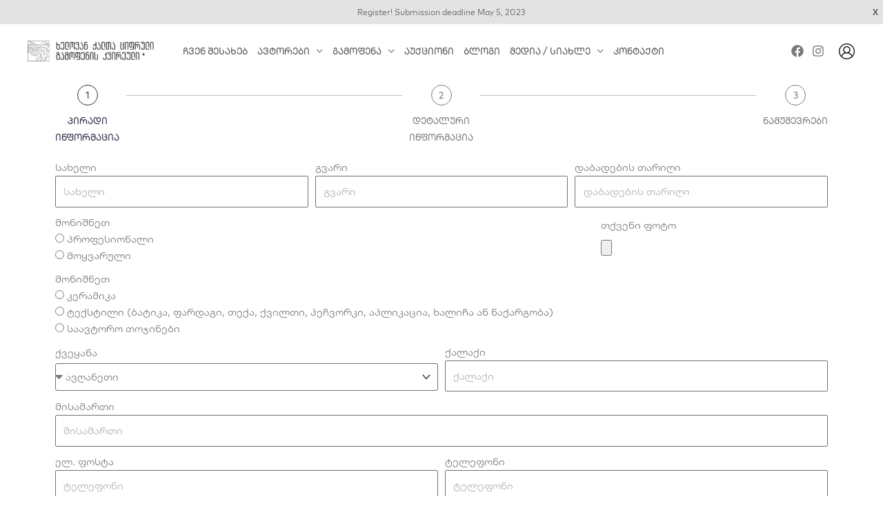

--- FILE ---
content_type: text/html; charset=UTF-8
request_url: https://weekofart.com/17074-2/
body_size: 51013
content:
<!DOCTYPE html>
<html lang="ka-GE" prefix="og: https://ogp.me/ns#">
<head>
<meta charset="UTF-8">
<meta name="viewport" content="width=device-width, initial-scale=1">
	 <link rel="profile" href="https://gmpg.org/xfn/11"> 
	 <link rel="alternate" hreflang="ka" href="https://weekofart.com/17074-2/" />
<link rel="alternate" hreflang="x-default" href="https://weekofart.com/17074-2/" />

<!-- Search Engine Optimization by Rank Math - https://s.rankmath.com/home -->
<title>REG &bull; Week of Art</title>
<meta name="robots" content="follow, index, max-snippet:-1, max-video-preview:-1, max-image-preview:large"/>
<link rel="canonical" href="https://weekofart.com/17074-2/" />
<meta property="og:locale" content="ka_GE" />
<meta property="og:type" content="article" />
<meta property="og:title" content="REG &bull; Week of Art" />
<meta property="og:url" content="https://weekofart.com/17074-2/" />
<meta property="og:site_name" content="Week of Art" />
<meta property="og:updated_time" content="2022-05-08T21:17:28+04:00" />
<meta property="og:image" content="https://weekofart.com/wp-content/uploads/2022/05/fb-1.png" />
<meta property="og:image:secure_url" content="https://weekofart.com/wp-content/uploads/2022/05/fb-1.png" />
<meta property="og:image:width" content="1200" />
<meta property="og:image:height" content="630" />
<meta property="og:image:alt" content="REG" />
<meta property="og:image:type" content="image/png" />
<meta property="article:published_time" content="2022-05-08T20:49:33+04:00" />
<meta property="article:modified_time" content="2022-05-08T21:17:28+04:00" />
<meta name="twitter:card" content="summary_large_image" />
<meta name="twitter:title" content="REG &bull; Week of Art" />
<meta name="twitter:image" content="https://weekofart.com/wp-content/uploads/2022/05/fb-1.png" />
<meta name="twitter:label1" content="Time to read" />
<meta name="twitter:data1" content="Less than a minute" />
<script type="application/ld+json" class="rank-math-schema">{"@context":"https://schema.org","@graph":[{"@type":["ArtGallery","Organization"],"@id":"https://weekofart.com/#organization","name":"Week of Art","url":"https://weekofart.com","logo":{"@type":"ImageObject","@id":"https://weekofart.com/#logo","url":"https://weekofart.com/wp-content/uploads/2021/03/logo-week-black.png","contentUrl":"https://weekofart.com/wp-content/uploads/2021/03/logo-week-black.png","caption":"Week of Art","inLanguage":"ka-GE","width":"2144","height":"349"},"openingHours":["Monday,Tuesday,Wednesday,Thursday,Friday,Saturday,Sunday 09:00-17:00"],"image":{"@id":"https://weekofart.com/#logo"}},{"@type":"WebSite","@id":"https://weekofart.com/#website","url":"https://weekofart.com","name":"Week of Art","publisher":{"@id":"https://weekofart.com/#organization"},"inLanguage":"ka-GE"},{"@type":"ImageObject","@id":"https://weekofart.com/wp-content/uploads/2022/05/fb-1.png","url":"https://weekofart.com/wp-content/uploads/2022/05/fb-1.png","width":"1200","height":"630","inLanguage":"ka-GE"},{"@type":"BreadcrumbList","@id":"https://weekofart.com/17074-2/#breadcrumb","itemListElement":[{"@type":"ListItem","position":"1","item":{"@id":"https://weekofart.com","name":"Home"}},{"@type":"ListItem","position":"2","item":{"@id":"https://weekofart.com/17074-2/","name":"REG"}}]},{"@type":"WebPage","@id":"https://weekofart.com/17074-2/#webpage","url":"https://weekofart.com/17074-2/","name":"REG &bull; Week of Art","datePublished":"2022-05-08T20:49:33+04:00","dateModified":"2022-05-08T21:17:28+04:00","isPartOf":{"@id":"https://weekofart.com/#website"},"primaryImageOfPage":{"@id":"https://weekofart.com/wp-content/uploads/2022/05/fb-1.png"},"inLanguage":"ka-GE","breadcrumb":{"@id":"https://weekofart.com/17074-2/#breadcrumb"}},{"@type":"Person","@id":"https://weekofart.com/author/gelebrin/","name":"admin","url":"https://weekofart.com/author/gelebrin/","image":{"@type":"ImageObject","@id":"https://secure.gravatar.com/avatar/e00cfa54d0071b49d8ad0b62a0c312d9?s=96&amp;d=mm&amp;r=g","url":"https://secure.gravatar.com/avatar/e00cfa54d0071b49d8ad0b62a0c312d9?s=96&amp;d=mm&amp;r=g","caption":"admin","inLanguage":"ka-GE"},"sameAs":["https://weekofart.com"],"worksFor":{"@id":"https://weekofart.com/#organization"}},{"@type":"Article","headline":"REG &bull; Week of Art","datePublished":"2022-05-08T20:49:33+04:00","dateModified":"2022-05-08T21:17:28+04:00","author":{"@id":"https://weekofart.com/author/gelebrin/","name":"admin"},"publisher":{"@id":"https://weekofart.com/#organization"},"name":"REG &bull; Week of Art","@id":"https://weekofart.com/17074-2/#richSnippet","isPartOf":{"@id":"https://weekofart.com/17074-2/#webpage"},"image":{"@id":"https://weekofart.com/wp-content/uploads/2022/05/fb-1.png"},"inLanguage":"ka-GE","mainEntityOfPage":{"@id":"https://weekofart.com/17074-2/#webpage"}}]}</script>
<!-- /Rank Math WordPress SEO plugin -->

<link rel='dns-prefetch' href='//fonts.googleapis.com' />
<link rel="alternate" type="application/rss+xml" title="Week of Art &raquo; RSS-არხი" href="https://weekofart.com/feed/" />
<link rel="alternate" type="application/rss+xml" title="Week of Art &raquo; კომენტარების RSS-არხი" href="https://weekofart.com/comments/feed/" />
<script>
window._wpemojiSettings = {"baseUrl":"https:\/\/s.w.org\/images\/core\/emoji\/14.0.0\/72x72\/","ext":".png","svgUrl":"https:\/\/s.w.org\/images\/core\/emoji\/14.0.0\/svg\/","svgExt":".svg","source":{"concatemoji":"https:\/\/weekofart.com\/wp-includes\/js\/wp-emoji-release.min.js?ver=6.2.8"}};
/*! This file is auto-generated */
!function(e,a,t){var n,r,o,i=a.createElement("canvas"),p=i.getContext&&i.getContext("2d");function s(e,t){p.clearRect(0,0,i.width,i.height),p.fillText(e,0,0);e=i.toDataURL();return p.clearRect(0,0,i.width,i.height),p.fillText(t,0,0),e===i.toDataURL()}function c(e){var t=a.createElement("script");t.src=e,t.defer=t.type="text/javascript",a.getElementsByTagName("head")[0].appendChild(t)}for(o=Array("flag","emoji"),t.supports={everything:!0,everythingExceptFlag:!0},r=0;r<o.length;r++)t.supports[o[r]]=function(e){if(p&&p.fillText)switch(p.textBaseline="top",p.font="600 32px Arial",e){case"flag":return s("\ud83c\udff3\ufe0f\u200d\u26a7\ufe0f","\ud83c\udff3\ufe0f\u200b\u26a7\ufe0f")?!1:!s("\ud83c\uddfa\ud83c\uddf3","\ud83c\uddfa\u200b\ud83c\uddf3")&&!s("\ud83c\udff4\udb40\udc67\udb40\udc62\udb40\udc65\udb40\udc6e\udb40\udc67\udb40\udc7f","\ud83c\udff4\u200b\udb40\udc67\u200b\udb40\udc62\u200b\udb40\udc65\u200b\udb40\udc6e\u200b\udb40\udc67\u200b\udb40\udc7f");case"emoji":return!s("\ud83e\udef1\ud83c\udffb\u200d\ud83e\udef2\ud83c\udfff","\ud83e\udef1\ud83c\udffb\u200b\ud83e\udef2\ud83c\udfff")}return!1}(o[r]),t.supports.everything=t.supports.everything&&t.supports[o[r]],"flag"!==o[r]&&(t.supports.everythingExceptFlag=t.supports.everythingExceptFlag&&t.supports[o[r]]);t.supports.everythingExceptFlag=t.supports.everythingExceptFlag&&!t.supports.flag,t.DOMReady=!1,t.readyCallback=function(){t.DOMReady=!0},t.supports.everything||(n=function(){t.readyCallback()},a.addEventListener?(a.addEventListener("DOMContentLoaded",n,!1),e.addEventListener("load",n,!1)):(e.attachEvent("onload",n),a.attachEvent("onreadystatechange",function(){"complete"===a.readyState&&t.readyCallback()})),(e=t.source||{}).concatemoji?c(e.concatemoji):e.wpemoji&&e.twemoji&&(c(e.twemoji),c(e.wpemoji)))}(window,document,window._wpemojiSettings);
</script>
<style>
img.wp-smiley,
img.emoji {
	display: inline !important;
	border: none !important;
	box-shadow: none !important;
	height: 1em !important;
	width: 1em !important;
	margin: 0 0.07em !important;
	vertical-align: -0.1em !important;
	background: none !important;
	padding: 0 !important;
}
</style>
	<link rel='stylesheet' id='astra-theme-css-css' href='https://weekofart.com/wp-content/themes/astra/assets/css/minified/frontend.min.css?ver=4.1.5' media='all' />
<style id='astra-theme-css-inline-css'>
.ast-no-sidebar .entry-content .alignfull {margin-left: calc( -50vw + 50%);margin-right: calc( -50vw + 50%);max-width: 100vw;width: 100vw;}.ast-no-sidebar .entry-content .alignwide {margin-left: calc(-41vw + 50%);margin-right: calc(-41vw + 50%);max-width: unset;width: unset;}.ast-no-sidebar .entry-content .alignfull .alignfull,.ast-no-sidebar .entry-content .alignfull .alignwide,.ast-no-sidebar .entry-content .alignwide .alignfull,.ast-no-sidebar .entry-content .alignwide .alignwide,.ast-no-sidebar .entry-content .wp-block-column .alignfull,.ast-no-sidebar .entry-content .wp-block-column .alignwide{width: 100%;margin-left: auto;margin-right: auto;}.wp-block-gallery,.blocks-gallery-grid {margin: 0;}.wp-block-separator {max-width: 100px;}.wp-block-separator.is-style-wide,.wp-block-separator.is-style-dots {max-width: none;}.entry-content .has-2-columns .wp-block-column:first-child {padding-right: 10px;}.entry-content .has-2-columns .wp-block-column:last-child {padding-left: 10px;}@media (max-width: 782px) {.entry-content .wp-block-columns .wp-block-column {flex-basis: 100%;}.entry-content .has-2-columns .wp-block-column:first-child {padding-right: 0;}.entry-content .has-2-columns .wp-block-column:last-child {padding-left: 0;}}body .entry-content .wp-block-latest-posts {margin-left: 0;}body .entry-content .wp-block-latest-posts li {list-style: none;}.ast-no-sidebar .ast-container .entry-content .wp-block-latest-posts {margin-left: 0;}.ast-header-break-point .entry-content .alignwide {margin-left: auto;margin-right: auto;}.entry-content .blocks-gallery-item img {margin-bottom: auto;}.wp-block-pullquote {border-top: 4px solid #555d66;border-bottom: 4px solid #555d66;color: #40464d;}:root{--ast-container-default-xlg-padding:6.67em;--ast-container-default-lg-padding:5.67em;--ast-container-default-slg-padding:4.34em;--ast-container-default-md-padding:3.34em;--ast-container-default-sm-padding:6.67em;--ast-container-default-xs-padding:2.4em;--ast-container-default-xxs-padding:1.4em;--ast-code-block-background:#EEEEEE;--ast-comment-inputs-background:#FAFAFA;}html{font-size:93.75%;}a,.page-title{color:var(--ast-global-color-0);}a:hover,a:focus{color:var(--ast-global-color-1);}body,button,input,select,textarea,.ast-button,.ast-custom-button{font-family:-apple-system,BlinkMacSystemFont,Segoe UI,Roboto,Oxygen-Sans,Ubuntu,Cantarell,Helvetica Neue,sans-serif;font-weight:inherit;font-size:15px;font-size:1rem;line-height:1.6em;}blockquote{color:var(--ast-global-color-3);}.site-title{font-size:35px;font-size:2.3333333333333rem;display:none;}header .custom-logo-link img{max-width:183px;}.astra-logo-svg{width:183px;}.site-header .site-description{font-size:15px;font-size:1rem;display:none;}.entry-title{font-size:30px;font-size:2rem;}h1,.entry-content h1{font-size:40px;font-size:2.6666666666667rem;line-height:1.4em;}h2,.entry-content h2{font-size:30px;font-size:2rem;line-height:1.25em;}h3,.entry-content h3{font-size:25px;font-size:1.6666666666667rem;line-height:1.2em;}h4,.entry-content h4{font-size:20px;font-size:1.3333333333333rem;line-height:1.2em;}h5,.entry-content h5{font-size:18px;font-size:1.2rem;line-height:1.2em;}h6,.entry-content h6{font-size:15px;font-size:1rem;line-height:1.25em;}::selection{background-color:var(--ast-global-color-0);color:#ffffff;}body,h1,.entry-title a,.entry-content h1,h2,.entry-content h2,h3,.entry-content h3,h4,.entry-content h4,h5,.entry-content h5,h6,.entry-content h6{color:var(--ast-global-color-3);}.tagcloud a:hover,.tagcloud a:focus,.tagcloud a.current-item{color:#ffffff;border-color:var(--ast-global-color-0);background-color:var(--ast-global-color-0);}input:focus,input[type="text"]:focus,input[type="email"]:focus,input[type="url"]:focus,input[type="password"]:focus,input[type="reset"]:focus,input[type="search"]:focus,textarea:focus{border-color:var(--ast-global-color-0);}input[type="radio"]:checked,input[type=reset],input[type="checkbox"]:checked,input[type="checkbox"]:hover:checked,input[type="checkbox"]:focus:checked,input[type=range]::-webkit-slider-thumb{border-color:var(--ast-global-color-0);background-color:var(--ast-global-color-0);box-shadow:none;}.site-footer a:hover + .post-count,.site-footer a:focus + .post-count{background:var(--ast-global-color-0);border-color:var(--ast-global-color-0);}.single .nav-links .nav-previous,.single .nav-links .nav-next{color:var(--ast-global-color-0);}.entry-meta,.entry-meta *{line-height:1.45;color:var(--ast-global-color-0);}.entry-meta a:hover,.entry-meta a:hover *,.entry-meta a:focus,.entry-meta a:focus *,.page-links > .page-link,.page-links .page-link:hover,.post-navigation a:hover{color:var(--ast-global-color-1);}#cat option,.secondary .calendar_wrap thead a,.secondary .calendar_wrap thead a:visited{color:var(--ast-global-color-0);}.secondary .calendar_wrap #today,.ast-progress-val span{background:var(--ast-global-color-0);}.secondary a:hover + .post-count,.secondary a:focus + .post-count{background:var(--ast-global-color-0);border-color:var(--ast-global-color-0);}.calendar_wrap #today > a{color:#ffffff;}.page-links .page-link,.single .post-navigation a{color:var(--ast-global-color-0);}.widget-title{font-size:21px;font-size:1.4rem;color:var(--ast-global-color-3);}.single .ast-author-details .author-title{color:var(--ast-global-color-1);}a:focus-visible,.ast-menu-toggle:focus-visible,.site .skip-link:focus-visible,.wp-block-loginout input:focus-visible,.wp-block-search.wp-block-search__button-inside .wp-block-search__inside-wrapper,.ast-header-navigation-arrow:focus-visible{outline-style:dotted;outline-color:inherit;outline-width:thin;border-color:transparent;}input:focus,input[type="text"]:focus,input[type="email"]:focus,input[type="url"]:focus,input[type="password"]:focus,input[type="reset"]:focus,input[type="search"]:focus,textarea:focus,.wp-block-search__input:focus,[data-section="section-header-mobile-trigger"] .ast-button-wrap .ast-mobile-menu-trigger-minimal:focus,.ast-mobile-popup-drawer.active .menu-toggle-close:focus,.woocommerce-ordering select.orderby:focus,#ast-scroll-top:focus,.woocommerce a.add_to_cart_button:focus,.woocommerce .button.single_add_to_cart_button:focus{border-style:dotted;border-color:inherit;border-width:thin;outline-color:transparent;}.ast-logo-title-inline .site-logo-img{padding-right:1em;}.site-logo-img img{ transition:all 0.2s linear;}.ast-page-builder-template .hentry {margin: 0;}.ast-page-builder-template .site-content > .ast-container {max-width: 100%;padding: 0;}.ast-page-builder-template .site-content #primary {padding: 0;margin: 0;}.ast-page-builder-template .no-results {text-align: center;margin: 4em auto;}.ast-page-builder-template .ast-pagination {padding: 2em;}.ast-page-builder-template .entry-header.ast-no-title.ast-no-thumbnail {margin-top: 0;}.ast-page-builder-template .entry-header.ast-header-without-markup {margin-top: 0;margin-bottom: 0;}.ast-page-builder-template .entry-header.ast-no-title.ast-no-meta {margin-bottom: 0;}.ast-page-builder-template.single .post-navigation {padding-bottom: 2em;}.ast-page-builder-template.single-post .site-content > .ast-container {max-width: 100%;}.ast-page-builder-template .entry-header {margin-top: 4em;margin-left: auto;margin-right: auto;padding-left: 20px;padding-right: 20px;}.single.ast-page-builder-template .entry-header {padding-left: 20px;padding-right: 20px;}.ast-page-builder-template .ast-archive-description {margin: 4em auto 0;padding-left: 20px;padding-right: 20px;}.ast-page-builder-template.ast-no-sidebar .entry-content .alignwide {margin-left: 0;margin-right: 0;}@media (max-width:921px){#ast-desktop-header{display:none;}}@media (min-width:921px){#ast-mobile-header{display:none;}}.wp-block-buttons.aligncenter{justify-content:center;}@media (max-width:921px){.ast-theme-transparent-header #primary,.ast-theme-transparent-header #secondary{padding:0;}}@media (max-width:921px){.ast-plain-container.ast-no-sidebar #primary{padding:0;}}.ast-plain-container.ast-no-sidebar #primary{margin-top:0;margin-bottom:0;}@media (min-width:1200px){.wp-block-group .has-background{padding:20px;}}@media (min-width:1200px){.ast-page-builder-template.ast-no-sidebar .entry-content .wp-block-cover.alignwide,.ast-page-builder-template.ast-no-sidebar .entry-content .wp-block-cover.alignfull{padding-right:0;padding-left:0;}}@media (min-width:1200px){.wp-block-cover-image.alignwide .wp-block-cover__inner-container,.wp-block-cover.alignwide .wp-block-cover__inner-container,.wp-block-cover-image.alignfull .wp-block-cover__inner-container,.wp-block-cover.alignfull .wp-block-cover__inner-container{width:100%;}}.wp-block-columns{margin-bottom:unset;}.wp-block-image.size-full{margin:2rem 0;}.wp-block-separator.has-background{padding:0;}.wp-block-gallery{margin-bottom:1.6em;}.wp-block-group{padding-top:4em;padding-bottom:4em;}.wp-block-group__inner-container .wp-block-columns:last-child,.wp-block-group__inner-container :last-child,.wp-block-table table{margin-bottom:0;}.blocks-gallery-grid{width:100%;}.wp-block-navigation-link__content{padding:5px 0;}.wp-block-group .wp-block-group .has-text-align-center,.wp-block-group .wp-block-column .has-text-align-center{max-width:100%;}.has-text-align-center{margin:0 auto;}@media (min-width:1200px){.wp-block-cover__inner-container,.alignwide .wp-block-group__inner-container,.alignfull .wp-block-group__inner-container{max-width:1200px;margin:0 auto;}.wp-block-group.alignnone,.wp-block-group.aligncenter,.wp-block-group.alignleft,.wp-block-group.alignright,.wp-block-group.alignwide,.wp-block-columns.alignwide{margin:2rem 0 1rem 0;}}@media (max-width:1200px){.wp-block-group{padding:3em;}.wp-block-group .wp-block-group{padding:1.5em;}.wp-block-columns,.wp-block-column{margin:1rem 0;}}@media (min-width:921px){.wp-block-columns .wp-block-group{padding:2em;}}@media (max-width:544px){.wp-block-cover-image .wp-block-cover__inner-container,.wp-block-cover .wp-block-cover__inner-container{width:unset;}.wp-block-cover,.wp-block-cover-image{padding:2em 0;}.wp-block-group,.wp-block-cover{padding:2em;}.wp-block-media-text__media img,.wp-block-media-text__media video{width:unset;max-width:100%;}.wp-block-media-text.has-background .wp-block-media-text__content{padding:1em;}}.wp-block-image.aligncenter{margin-left:auto;margin-right:auto;}.wp-block-table.aligncenter{margin-left:auto;margin-right:auto;}@media (min-width:544px){.entry-content .wp-block-media-text.has-media-on-the-right .wp-block-media-text__content{padding:0 8% 0 0;}.entry-content .wp-block-media-text .wp-block-media-text__content{padding:0 0 0 8%;}.ast-plain-container .site-content .entry-content .has-custom-content-position.is-position-bottom-left > *,.ast-plain-container .site-content .entry-content .has-custom-content-position.is-position-bottom-right > *,.ast-plain-container .site-content .entry-content .has-custom-content-position.is-position-top-left > *,.ast-plain-container .site-content .entry-content .has-custom-content-position.is-position-top-right > *,.ast-plain-container .site-content .entry-content .has-custom-content-position.is-position-center-right > *,.ast-plain-container .site-content .entry-content .has-custom-content-position.is-position-center-left > *{margin:0;}}@media (max-width:544px){.entry-content .wp-block-media-text .wp-block-media-text__content{padding:8% 0;}.wp-block-media-text .wp-block-media-text__media img{width:auto;max-width:100%;}}@media (max-width:921px){.ast-separate-container #primary,.ast-separate-container #secondary{padding:1.5em 0;}#primary,#secondary{padding:1.5em 0;margin:0;}.ast-left-sidebar #content > .ast-container{display:flex;flex-direction:column-reverse;width:100%;}.ast-separate-container .ast-article-post,.ast-separate-container .ast-article-single{padding:1.5em 2.14em;}.ast-author-box img.avatar{margin:20px 0 0 0;}}@media (min-width:922px){.ast-separate-container.ast-right-sidebar #primary,.ast-separate-container.ast-left-sidebar #primary{border:0;}.search-no-results.ast-separate-container #primary{margin-bottom:4em;}}.wp-block-button .wp-block-button__link{color:#ffffff;}.wp-block-button .wp-block-button__link:hover,.wp-block-button .wp-block-button__link:focus{color:#ffffff;background-color:var(--ast-global-color-1);border-color:var(--ast-global-color-1);}.elementor-widget-heading h1.elementor-heading-title{line-height:1.4em;}.elementor-widget-heading h2.elementor-heading-title{line-height:1.25em;}.elementor-widget-heading h3.elementor-heading-title{line-height:1.2em;}.elementor-widget-heading h4.elementor-heading-title{line-height:1.2em;}.elementor-widget-heading h5.elementor-heading-title{line-height:1.2em;}.elementor-widget-heading h6.elementor-heading-title{line-height:1.25em;}.wp-block-button .wp-block-button__link{border-top-width:0;border-right-width:0;border-left-width:0;border-bottom-width:0;border-color:var(--ast-global-color-0);background-color:var(--ast-global-color-0);color:#ffffff;font-family:inherit;font-weight:inherit;line-height:1em;padding-top:10px;padding-right:40px;padding-bottom:10px;padding-left:40px;}.menu-toggle,button,.ast-button,.ast-custom-button,.button,input#submit,input[type="button"],input[type="submit"],input[type="reset"]{border-style:solid;border-top-width:0;border-right-width:0;border-left-width:0;border-bottom-width:0;color:#ffffff;border-color:var(--ast-global-color-0);background-color:var(--ast-global-color-0);padding-top:10px;padding-right:40px;padding-bottom:10px;padding-left:40px;font-family:inherit;font-weight:inherit;line-height:1em;}button:focus,.menu-toggle:hover,button:hover,.ast-button:hover,.ast-custom-button:hover .button:hover,.ast-custom-button:hover ,input[type=reset]:hover,input[type=reset]:focus,input#submit:hover,input#submit:focus,input[type="button"]:hover,input[type="button"]:focus,input[type="submit"]:hover,input[type="submit"]:focus{color:#ffffff;background-color:var(--ast-global-color-1);border-color:var(--ast-global-color-1);}@media (max-width:921px){.ast-mobile-header-stack .main-header-bar .ast-search-menu-icon{display:inline-block;}.ast-header-break-point.ast-header-custom-item-outside .ast-mobile-header-stack .main-header-bar .ast-search-icon{margin:0;}.ast-comment-avatar-wrap img{max-width:2.5em;}.ast-separate-container .ast-comment-list li.depth-1{padding:1.5em 2.14em;}.ast-separate-container .comment-respond{padding:2em 2.14em;}.ast-comment-meta{padding:0 1.8888em 1.3333em;}}@media (min-width:544px){.ast-container{max-width:100%;}}@media (max-width:544px){.ast-separate-container .ast-article-post,.ast-separate-container .ast-article-single,.ast-separate-container .comments-title,.ast-separate-container .ast-archive-description{padding:1.5em 1em;}.ast-separate-container #content .ast-container{padding-left:0.54em;padding-right:0.54em;}.ast-separate-container .ast-comment-list li.depth-1{padding:1.5em 1em;margin-bottom:1.5em;}.ast-separate-container .ast-comment-list .bypostauthor{padding:.5em;}.ast-search-menu-icon.ast-dropdown-active .search-field{width:170px;}}@media (min-width:545px){.ast-page-builder-template .comments-area,.single.ast-page-builder-template .entry-header,.single.ast-page-builder-template .post-navigation,.single.ast-page-builder-template .ast-single-related-posts-container{max-width:1240px;margin-left:auto;margin-right:auto;}}.ast-no-sidebar.ast-separate-container .entry-content .alignfull {margin-left: -6.67em;margin-right: -6.67em;width: auto;}@media (max-width: 1200px) {.ast-no-sidebar.ast-separate-container .entry-content .alignfull {margin-left: -2.4em;margin-right: -2.4em;}}@media (max-width: 768px) {.ast-no-sidebar.ast-separate-container .entry-content .alignfull {margin-left: -2.14em;margin-right: -2.14em;}}@media (max-width: 544px) {.ast-no-sidebar.ast-separate-container .entry-content .alignfull {margin-left: -1em;margin-right: -1em;}}.ast-no-sidebar.ast-separate-container .entry-content .alignwide {margin-left: -20px;margin-right: -20px;}.ast-no-sidebar.ast-separate-container .entry-content .wp-block-column .alignfull,.ast-no-sidebar.ast-separate-container .entry-content .wp-block-column .alignwide {margin-left: auto;margin-right: auto;width: 100%;}@media (max-width:921px){.site-title{display:none;}.site-header .site-description{display:none;}.entry-title{font-size:30px;}h1,.entry-content h1{font-size:30px;}h2,.entry-content h2{font-size:25px;}h3,.entry-content h3{font-size:20px;}}@media (max-width:544px){.site-title{display:none;}.site-header .site-description{display:none;}.entry-title{font-size:30px;}h1,.entry-content h1{font-size:30px;}h2,.entry-content h2{font-size:25px;}h3,.entry-content h3{font-size:20px;}header .custom-logo-link img,.ast-header-break-point .site-branding img,.ast-header-break-point .custom-logo-link img{max-width:127px;}.astra-logo-svg{width:127px;}.ast-header-break-point .site-logo-img .custom-mobile-logo-link img{max-width:127px;}}@media (max-width:921px){html{font-size:85.5%;}}@media (max-width:544px){html{font-size:85.5%;}}@media (min-width:922px){.ast-container{max-width:1240px;}}@font-face {font-family: "Astra";src: url(https://weekofart.com/wp-content/themes/astra/assets/fonts/astra.woff) format("woff"),url(https://weekofart.com/wp-content/themes/astra/assets/fonts/astra.ttf) format("truetype"),url(https://weekofart.com/wp-content/themes/astra/assets/fonts/astra.svg#astra) format("svg");font-weight: normal;font-style: normal;font-display: fallback;}@media (min-width:922px){.main-header-menu .sub-menu .menu-item.ast-left-align-sub-menu:hover > .sub-menu,.main-header-menu .sub-menu .menu-item.ast-left-align-sub-menu.focus > .sub-menu{margin-left:-0px;}}.footer-widget-area[data-section^="section-fb-html-"] .ast-builder-html-element{text-align:center;}.astra-icon-down_arrow::after {content: "\e900";font-family: Astra;}.astra-icon-close::after {content: "\e5cd";font-family: Astra;}.astra-icon-drag_handle::after {content: "\e25d";font-family: Astra;}.astra-icon-format_align_justify::after {content: "\e235";font-family: Astra;}.astra-icon-menu::after {content: "\e5d2";font-family: Astra;}.astra-icon-reorder::after {content: "\e8fe";font-family: Astra;}.astra-icon-search::after {content: "\e8b6";font-family: Astra;}.astra-icon-zoom_in::after {content: "\e56b";font-family: Astra;}.astra-icon-check-circle::after {content: "\e901";font-family: Astra;}.astra-icon-shopping-cart::after {content: "\f07a";font-family: Astra;}.astra-icon-shopping-bag::after {content: "\f290";font-family: Astra;}.astra-icon-shopping-basket::after {content: "\f291";font-family: Astra;}.astra-icon-circle-o::after {content: "\e903";font-family: Astra;}.astra-icon-certificate::after {content: "\e902";font-family: Astra;}blockquote {padding: 1.2em;}:root .has-ast-global-color-0-color{color:var(--ast-global-color-0);}:root .has-ast-global-color-0-background-color{background-color:var(--ast-global-color-0);}:root .wp-block-button .has-ast-global-color-0-color{color:var(--ast-global-color-0);}:root .wp-block-button .has-ast-global-color-0-background-color{background-color:var(--ast-global-color-0);}:root .has-ast-global-color-1-color{color:var(--ast-global-color-1);}:root .has-ast-global-color-1-background-color{background-color:var(--ast-global-color-1);}:root .wp-block-button .has-ast-global-color-1-color{color:var(--ast-global-color-1);}:root .wp-block-button .has-ast-global-color-1-background-color{background-color:var(--ast-global-color-1);}:root .has-ast-global-color-2-color{color:var(--ast-global-color-2);}:root .has-ast-global-color-2-background-color{background-color:var(--ast-global-color-2);}:root .wp-block-button .has-ast-global-color-2-color{color:var(--ast-global-color-2);}:root .wp-block-button .has-ast-global-color-2-background-color{background-color:var(--ast-global-color-2);}:root .has-ast-global-color-3-color{color:var(--ast-global-color-3);}:root .has-ast-global-color-3-background-color{background-color:var(--ast-global-color-3);}:root .wp-block-button .has-ast-global-color-3-color{color:var(--ast-global-color-3);}:root .wp-block-button .has-ast-global-color-3-background-color{background-color:var(--ast-global-color-3);}:root .has-ast-global-color-4-color{color:var(--ast-global-color-4);}:root .has-ast-global-color-4-background-color{background-color:var(--ast-global-color-4);}:root .wp-block-button .has-ast-global-color-4-color{color:var(--ast-global-color-4);}:root .wp-block-button .has-ast-global-color-4-background-color{background-color:var(--ast-global-color-4);}:root .has-ast-global-color-5-color{color:var(--ast-global-color-5);}:root .has-ast-global-color-5-background-color{background-color:var(--ast-global-color-5);}:root .wp-block-button .has-ast-global-color-5-color{color:var(--ast-global-color-5);}:root .wp-block-button .has-ast-global-color-5-background-color{background-color:var(--ast-global-color-5);}:root .has-ast-global-color-6-color{color:var(--ast-global-color-6);}:root .has-ast-global-color-6-background-color{background-color:var(--ast-global-color-6);}:root .wp-block-button .has-ast-global-color-6-color{color:var(--ast-global-color-6);}:root .wp-block-button .has-ast-global-color-6-background-color{background-color:var(--ast-global-color-6);}:root .has-ast-global-color-7-color{color:var(--ast-global-color-7);}:root .has-ast-global-color-7-background-color{background-color:var(--ast-global-color-7);}:root .wp-block-button .has-ast-global-color-7-color{color:var(--ast-global-color-7);}:root .wp-block-button .has-ast-global-color-7-background-color{background-color:var(--ast-global-color-7);}:root .has-ast-global-color-8-color{color:var(--ast-global-color-8);}:root .has-ast-global-color-8-background-color{background-color:var(--ast-global-color-8);}:root .wp-block-button .has-ast-global-color-8-color{color:var(--ast-global-color-8);}:root .wp-block-button .has-ast-global-color-8-background-color{background-color:var(--ast-global-color-8);}:root{--ast-global-color-0:#0170B9;--ast-global-color-1:#3a3a3a;--ast-global-color-2:#3a3a3a;--ast-global-color-3:#4B4F58;--ast-global-color-4:#F5F5F5;--ast-global-color-5:#FFFFFF;--ast-global-color-6:#E5E5E5;--ast-global-color-7:#424242;--ast-global-color-8:#000000;}:root {--ast-border-color : #dddddd;}.ast-single-entry-banner {-js-display: flex;display: flex;flex-direction: column;justify-content: center;text-align: center;position: relative;background: #eeeeee;}.ast-single-entry-banner[data-banner-layout="layout-1"] {max-width: 1200px;background: inherit;padding: 20px 0;}.ast-single-entry-banner[data-banner-width-type="custom"] {margin: 0 auto;width: 100%;}.ast-single-entry-banner + .site-content .entry-header {margin-bottom: 0;}header.entry-header > *:not(:last-child){margin-bottom:10px;}.ast-archive-entry-banner {-js-display: flex;display: flex;flex-direction: column;justify-content: center;text-align: center;position: relative;background: #eeeeee;}.ast-archive-entry-banner[data-banner-width-type="custom"] {margin: 0 auto;width: 100%;}.ast-archive-entry-banner[data-banner-layout="layout-1"] {background: inherit;padding: 20px 0;text-align: left;}body.archive .ast-archive-description{max-width:1200px;width:100%;text-align:left;padding-top:3em;padding-right:3em;padding-bottom:3em;padding-left:3em;}body.archive .ast-archive-description .ast-archive-title,body.archive .ast-archive-description .ast-archive-title *{font-size:40px;font-size:2.6666666666667rem;}body.archive .ast-archive-description > *:not(:last-child){margin-bottom:10px;}@media (max-width:921px){body.archive .ast-archive-description{text-align:left;}}@media (max-width:544px){body.archive .ast-archive-description{text-align:left;}}.ast-breadcrumbs .trail-browse,.ast-breadcrumbs .trail-items,.ast-breadcrumbs .trail-items li{display:inline-block;margin:0;padding:0;border:none;background:inherit;text-indent:0;text-decoration:none;}.ast-breadcrumbs .trail-browse{font-size:inherit;font-style:inherit;font-weight:inherit;color:inherit;}.ast-breadcrumbs .trail-items{list-style:none;}.trail-items li::after{padding:0 0.3em;content:"\00bb";}.trail-items li:last-of-type::after{display:none;}h1,.entry-content h1,h2,.entry-content h2,h3,.entry-content h3,h4,.entry-content h4,h5,.entry-content h5,h6,.entry-content h6{color:var(--ast-global-color-2);}@media (max-width:921px){.ast-builder-grid-row-container.ast-builder-grid-row-tablet-3-firstrow .ast-builder-grid-row > *:first-child,.ast-builder-grid-row-container.ast-builder-grid-row-tablet-3-lastrow .ast-builder-grid-row > *:last-child{grid-column:1 / -1;}}@media (max-width:544px){.ast-builder-grid-row-container.ast-builder-grid-row-mobile-3-firstrow .ast-builder-grid-row > *:first-child,.ast-builder-grid-row-container.ast-builder-grid-row-mobile-3-lastrow .ast-builder-grid-row > *:last-child{grid-column:1 / -1;}}.ast-builder-layout-element[data-section="title_tagline"]{display:flex;}@media (max-width:921px){.ast-header-break-point .ast-builder-layout-element[data-section="title_tagline"]{display:flex;}}@media (max-width:544px){.ast-header-break-point .ast-builder-layout-element[data-section="title_tagline"]{display:flex;}}.ast-builder-menu-1{font-family:inherit;font-weight:inherit;}.ast-builder-menu-1 .menu-item > .menu-link{font-size:13px;font-size:0.86666666666667rem;color:#505050;padding-top:4px;padding-bottom:4px;padding-left:7px;padding-right:7px;}.ast-builder-menu-1 .menu-item > .ast-menu-toggle{color:#505050;}.ast-builder-menu-1 .sub-menu,.ast-builder-menu-1 .inline-on-mobile .sub-menu{border-top-width:4px;border-bottom-width:0px;border-right-width:0px;border-left-width:0px;border-color:#1d3961;border-style:solid;width:280px;}.ast-builder-menu-1 .main-header-menu > .menu-item > .sub-menu,.ast-builder-menu-1 .main-header-menu > .menu-item > .astra-full-megamenu-wrapper{margin-top:0px;}.ast-desktop .ast-builder-menu-1 .main-header-menu > .menu-item > .sub-menu:before,.ast-desktop .ast-builder-menu-1 .main-header-menu > .menu-item > .astra-full-megamenu-wrapper:before{height:calc( 0px + 5px );}.ast-builder-menu-1 .menu-item.menu-item-has-children > .ast-menu-toggle{top:4px;right:calc( 7px - 0.907em );}.ast-builder-menu-1 .main-header-menu,.ast-header-break-point .ast-builder-menu-1 .main-header-menu{margin-top:0px;margin-bottom:0px;margin-left:0px;margin-right:0px;}.ast-desktop .ast-builder-menu-1 .menu-item .sub-menu .menu-link{border-style:none;}@media (max-width:921px){.ast-header-break-point .ast-builder-menu-1 .menu-item.menu-item-has-children > .ast-menu-toggle{top:0;}.ast-builder-menu-1 .menu-item-has-children > .menu-link:after{content:unset;}.ast-builder-menu-1 .main-header-menu > .menu-item > .sub-menu,.ast-builder-menu-1 .main-header-menu > .menu-item > .astra-full-megamenu-wrapper{margin-top:0;}}@media (max-width:544px){.ast-header-break-point .ast-builder-menu-1 .menu-item.menu-item-has-children > .ast-menu-toggle{top:0;}.ast-builder-menu-1 .main-header-menu > .menu-item > .sub-menu,.ast-builder-menu-1 .main-header-menu > .menu-item > .astra-full-megamenu-wrapper{margin-top:0;}}.ast-builder-menu-1{display:flex;}@media (max-width:921px){.ast-header-break-point .ast-builder-menu-1{display:flex;}}@media (max-width:544px){.ast-header-break-point .ast-builder-menu-1{display:flex;}}.ast-header-account-type-icon{-js-display:inline-flex;display:inline-flex;align-self:center;vertical-align:middle;}.ast-header-account-type-avatar .avatar{display:inline;border-radius:100%;max-width:100%;}.as.site-header-focus-item.ast-header-account:hover > .customize-partial-edit-shortcut{opacity:0;}.site-header-focus-item.ast-header-account:hover > * > .customize-partial-edit-shortcut{opacity:1;}.ast-header-account-wrap .ast-header-account-type-icon .ahfb-svg-iconset svg{height:25px;width:25px;}.ast-header-account-wrap .ast-header-account-type-avatar .avatar{width:40px;}@media (max-width:921px){.ast-header-account-wrap .ast-header-account-type-icon .ahfb-svg-iconset svg{height:18px;width:18px;}.ast-header-account-wrap .ast-header-account-type-avatar .avatar{width:20px;}}@media (max-width:544px){.ast-header-account-wrap .ast-header-account-type-icon .ahfb-svg-iconset svg{height:18px;width:18px;}.ast-header-account-wrap .ast-header-account-type-avatar .avatar{width:20px;}}.ast-header-account-wrap{display:flex;}@media (max-width:921px){.ast-header-break-point .ast-header-account-wrap{display:flex;}}@media (max-width:544px){.ast-header-break-point .ast-header-account-wrap{display:flex;}}.ast-builder-social-element:hover {color: #0274be;}.ast-social-stack-desktop .ast-builder-social-element,.ast-social-stack-tablet .ast-builder-social-element,.ast-social-stack-mobile .ast-builder-social-element {margin-top: 6px;margin-bottom: 6px;}.ast-social-color-type-official .ast-builder-social-element,.ast-social-color-type-official .social-item-label {color: var(--color);background-color: var(--background-color);}.header-social-inner-wrap.ast-social-color-type-official .ast-builder-social-element svg,.footer-social-inner-wrap.ast-social-color-type-official .ast-builder-social-element svg {fill: currentColor;}.social-show-label-true .ast-builder-social-element {width: auto;padding: 0 0.4em;}[data-section^="section-fb-social-icons-"] .footer-social-inner-wrap {text-align: center;}.ast-footer-social-wrap {width: 100%;}.ast-footer-social-wrap .ast-builder-social-element:first-child {margin-left: 0;}.ast-footer-social-wrap .ast-builder-social-element:last-child {margin-right: 0;}.ast-header-social-wrap .ast-builder-social-element:first-child {margin-left: 0;}.ast-header-social-wrap .ast-builder-social-element:last-child {margin-right: 0;}.ast-builder-social-element {line-height: 1;color: #3a3a3a;background: transparent;vertical-align: middle;transition: all 0.01s;margin-left: 6px;margin-right: 6px;justify-content: center;align-items: center;}.ast-builder-social-element {line-height: 1;color: #3a3a3a;background: transparent;vertical-align: middle;transition: all 0.01s;margin-left: 6px;margin-right: 6px;justify-content: center;align-items: center;}.ast-builder-social-element .social-item-label {padding-left: 6px;}.ast-header-social-1-wrap .ast-builder-social-element svg{width:18px;height:18px;}.ast-header-social-1-wrap{margin-top:-3px;}.ast-header-social-1-wrap .ast-social-color-type-custom svg{fill:#797979;}.ast-header-social-1-wrap .ast-social-color-type-custom .social-item-label{color:#797979;}.ast-builder-layout-element[data-section="section-hb-social-icons-1"]{display:flex;}@media (max-width:921px){.ast-header-break-point .ast-builder-layout-element[data-section="section-hb-social-icons-1"]{display:flex;}}@media (max-width:544px){.ast-header-break-point .ast-builder-layout-element[data-section="section-hb-social-icons-1"]{display:flex;}}.site-below-footer-wrap{padding-top:20px;padding-bottom:20px;}.site-below-footer-wrap[data-section="section-below-footer-builder"]{background-color:#1f1f1f;;background-image:none;;min-height:80px;}.site-below-footer-wrap[data-section="section-below-footer-builder"] .ast-builder-grid-row{max-width:1200px;margin-left:auto;margin-right:auto;}.site-below-footer-wrap[data-section="section-below-footer-builder"] .ast-builder-grid-row,.site-below-footer-wrap[data-section="section-below-footer-builder"] .site-footer-section{align-items:flex-start;}.site-below-footer-wrap[data-section="section-below-footer-builder"].ast-footer-row-inline .site-footer-section{display:flex;margin-bottom:0;}.ast-builder-grid-row-full .ast-builder-grid-row{grid-template-columns:1fr;}@media (max-width:921px){.site-below-footer-wrap[data-section="section-below-footer-builder"].ast-footer-row-tablet-inline .site-footer-section{display:flex;margin-bottom:0;}.site-below-footer-wrap[data-section="section-below-footer-builder"].ast-footer-row-tablet-stack .site-footer-section{display:block;margin-bottom:10px;}.ast-builder-grid-row-container.ast-builder-grid-row-tablet-full .ast-builder-grid-row{grid-template-columns:1fr;}}@media (max-width:544px){.site-below-footer-wrap[data-section="section-below-footer-builder"].ast-footer-row-mobile-inline .site-footer-section{display:flex;margin-bottom:0;}.site-below-footer-wrap[data-section="section-below-footer-builder"].ast-footer-row-mobile-stack .site-footer-section{display:block;margin-bottom:10px;}.ast-builder-grid-row-container.ast-builder-grid-row-mobile-full .ast-builder-grid-row{grid-template-columns:1fr;}}.site-below-footer-wrap[data-section="section-below-footer-builder"]{display:grid;}@media (max-width:921px){.ast-header-break-point .site-below-footer-wrap[data-section="section-below-footer-builder"]{display:grid;}}@media (max-width:544px){.ast-header-break-point .site-below-footer-wrap[data-section="section-below-footer-builder"]{display:grid;}}.ast-builder-html-element img.alignnone{display:inline-block;}.ast-builder-html-element p:first-child{margin-top:0;}.ast-builder-html-element p:last-child{margin-bottom:0;}.ast-header-break-point .main-header-bar .ast-builder-html-element{line-height:1.85714285714286;}.footer-widget-area[data-section="section-fb-html-1"]{display:block;}@media (max-width:921px){.ast-header-break-point .footer-widget-area[data-section="section-fb-html-1"]{display:block;}}@media (max-width:544px){.ast-header-break-point .footer-widget-area[data-section="section-fb-html-1"]{display:block;}}.footer-widget-area[data-section="section-fb-html-1"] .ast-builder-html-element{text-align:center;}@media (max-width:921px){.footer-widget-area[data-section="section-fb-html-1"] .ast-builder-html-element{text-align:center;}}@media (max-width:544px){.footer-widget-area[data-section="section-fb-html-1"] .ast-builder-html-element{text-align:center;}}.ast-footer-copyright{text-align:center;}.ast-footer-copyright {color:#b4b4b4;}@media (max-width:921px){.ast-footer-copyright{text-align:center;}}@media (max-width:544px){.ast-footer-copyright{text-align:center;}}.ast-footer-copyright.ast-builder-layout-element{display:flex;}@media (max-width:921px){.ast-header-break-point .ast-footer-copyright.ast-builder-layout-element{display:flex;}}@media (max-width:544px){.ast-header-break-point .ast-footer-copyright.ast-builder-layout-element{display:flex;}}.site-primary-footer-wrap{padding-top:45px;padding-bottom:45px;}.site-primary-footer-wrap[data-section="section-primary-footer-builder"]{background-color:#1f1f1f;;background-image:none;;border-style:solid;border-width:0px;border-top-width:1px;border-top-color:#e6e6e6;}.site-primary-footer-wrap[data-section="section-primary-footer-builder"] .ast-builder-grid-row{max-width:1200px;margin-left:auto;margin-right:auto;}.site-primary-footer-wrap[data-section="section-primary-footer-builder"] .ast-builder-grid-row,.site-primary-footer-wrap[data-section="section-primary-footer-builder"] .site-footer-section{align-items:flex-start;}.site-primary-footer-wrap[data-section="section-primary-footer-builder"].ast-footer-row-inline .site-footer-section{display:flex;margin-bottom:0;}.ast-builder-grid-row-4-lheavy .ast-builder-grid-row{grid-template-columns:2fr 1fr 1fr 1fr;}@media (max-width:921px){.site-primary-footer-wrap[data-section="section-primary-footer-builder"].ast-footer-row-tablet-inline .site-footer-section{display:flex;margin-bottom:0;}.site-primary-footer-wrap[data-section="section-primary-footer-builder"].ast-footer-row-tablet-stack .site-footer-section{display:block;margin-bottom:10px;}.ast-builder-grid-row-container.ast-builder-grid-row-tablet-4-equal .ast-builder-grid-row{grid-template-columns:repeat( 4,1fr );}}@media (max-width:544px){.site-primary-footer-wrap[data-section="section-primary-footer-builder"].ast-footer-row-mobile-inline .site-footer-section{display:flex;margin-bottom:0;}.site-primary-footer-wrap[data-section="section-primary-footer-builder"].ast-footer-row-mobile-stack .site-footer-section{display:block;margin-bottom:10px;}.ast-builder-grid-row-container.ast-builder-grid-row-mobile-full .ast-builder-grid-row{grid-template-columns:1fr;}}.site-primary-footer-wrap[data-section="section-primary-footer-builder"]{display:grid;}@media (max-width:921px){.ast-header-break-point .site-primary-footer-wrap[data-section="section-primary-footer-builder"]{display:grid;}}@media (max-width:544px){.ast-header-break-point .site-primary-footer-wrap[data-section="section-primary-footer-builder"]{display:grid;}}.footer-widget-area[data-section="sidebar-widgets-footer-widget-1"] .footer-widget-area-inner{text-align:left;}@media (max-width:921px){.footer-widget-area[data-section="sidebar-widgets-footer-widget-1"] .footer-widget-area-inner{text-align:center;}}@media (max-width:544px){.footer-widget-area[data-section="sidebar-widgets-footer-widget-1"] .footer-widget-area-inner{text-align:center;}}.footer-widget-area[data-section="sidebar-widgets-footer-widget-2"] .footer-widget-area-inner{text-align:left;}@media (max-width:921px){.footer-widget-area[data-section="sidebar-widgets-footer-widget-2"] .footer-widget-area-inner{text-align:center;}}@media (max-width:544px){.footer-widget-area[data-section="sidebar-widgets-footer-widget-2"] .footer-widget-area-inner{text-align:center;}}.footer-widget-area[data-section="sidebar-widgets-footer-widget-3"] .footer-widget-area-inner{text-align:left;}@media (max-width:921px){.footer-widget-area[data-section="sidebar-widgets-footer-widget-3"] .footer-widget-area-inner{text-align:center;}}@media (max-width:544px){.footer-widget-area[data-section="sidebar-widgets-footer-widget-3"] .footer-widget-area-inner{text-align:center;}}.footer-widget-area[data-section="sidebar-widgets-footer-widget-4"] .footer-widget-area-inner{text-align:left;}@media (max-width:921px){.footer-widget-area[data-section="sidebar-widgets-footer-widget-4"] .footer-widget-area-inner{text-align:center;}}@media (max-width:544px){.footer-widget-area[data-section="sidebar-widgets-footer-widget-4"] .footer-widget-area-inner{text-align:center;}}.footer-widget-area[data-section="sidebar-widgets-footer-widget-1"] .footer-widget-area-inner a{color:#d1d1d1;}.footer-widget-area[data-section="sidebar-widgets-footer-widget-1"] .widget-title{color:#ffffff;font-size:16px;font-size:1.0666666666667rem;}.footer-widget-area[data-section="sidebar-widgets-footer-widget-1"]{display:block;}@media (max-width:921px){.ast-header-break-point .footer-widget-area[data-section="sidebar-widgets-footer-widget-1"]{display:block;}}@media (max-width:544px){.ast-header-break-point .footer-widget-area[data-section="sidebar-widgets-footer-widget-1"]{display:block;}}.footer-widget-area[data-section="sidebar-widgets-footer-widget-2"] .footer-widget-area-inner a{color:#d1d1d1;}.footer-widget-area[data-section="sidebar-widgets-footer-widget-2"] .widget-title{color:#ffffff;font-size:16px;font-size:1.0666666666667rem;}.footer-widget-area[data-section="sidebar-widgets-footer-widget-2"]{display:block;}@media (max-width:921px){.ast-header-break-point .footer-widget-area[data-section="sidebar-widgets-footer-widget-2"]{display:block;}}@media (max-width:544px){.ast-header-break-point .footer-widget-area[data-section="sidebar-widgets-footer-widget-2"]{display:block;}}.footer-widget-area[data-section="sidebar-widgets-footer-widget-3"] .footer-widget-area-inner a{color:#d1d1d1;}.footer-widget-area[data-section="sidebar-widgets-footer-widget-3"] .widget-title{color:#ffffff;font-size:16px;font-size:1.0666666666667rem;}.footer-widget-area[data-section="sidebar-widgets-footer-widget-3"]{display:block;}@media (max-width:921px){.ast-header-break-point .footer-widget-area[data-section="sidebar-widgets-footer-widget-3"]{display:block;}}@media (max-width:544px){.ast-header-break-point .footer-widget-area[data-section="sidebar-widgets-footer-widget-3"]{display:block;}}.footer-widget-area[data-section="sidebar-widgets-footer-widget-4"] .widget-title{color:#ffffff;}.footer-widget-area[data-section="sidebar-widgets-footer-widget-4"]{display:block;}@media (max-width:921px){.ast-header-break-point .footer-widget-area[data-section="sidebar-widgets-footer-widget-4"]{display:block;}}@media (max-width:544px){.ast-header-break-point .footer-widget-area[data-section="sidebar-widgets-footer-widget-4"]{display:block;}}.elementor-widget-heading .elementor-heading-title{margin:0;}.elementor-page .ast-menu-toggle{color:unset !important;background:unset !important;}.elementor-post.elementor-grid-item.hentry{margin-bottom:0;}.woocommerce div.product .elementor-element.elementor-products-grid .related.products ul.products li.product,.elementor-element .elementor-wc-products .woocommerce[class*='columns-'] ul.products li.product{width:auto;margin:0;float:none;}.ast-left-sidebar .elementor-section.elementor-section-stretched,.ast-right-sidebar .elementor-section.elementor-section-stretched{max-width:100%;left:0 !important;}.elementor-template-full-width .ast-container{display:block;}@media (max-width:544px){.elementor-element .elementor-wc-products .woocommerce[class*="columns-"] ul.products li.product{width:auto;margin:0;}.elementor-element .woocommerce .woocommerce-result-count{float:none;}}.ast-desktop .ast-mega-menu-enabled .ast-builder-menu-1 div:not( .astra-full-megamenu-wrapper) .sub-menu,.ast-builder-menu-1 .inline-on-mobile .sub-menu,.ast-desktop .ast-builder-menu-1 .astra-full-megamenu-wrapper,.ast-desktop .ast-builder-menu-1 .menu-item .sub-menu{box-shadow:0px 4px 10px -2px rgba(0,0,0,0.1);}.ast-desktop .ast-mobile-popup-drawer.active .ast-mobile-popup-inner{max-width:35%;}@media (max-width:921px){.ast-mobile-popup-drawer.active .ast-mobile-popup-inner{max-width:90%;}}@media (max-width:544px){.ast-mobile-popup-drawer.active .ast-mobile-popup-inner{max-width:90%;}}.ast-header-break-point .main-header-bar{border-bottom-width:1px;}@media (min-width:922px){.main-header-bar{border-bottom-width:1px;}}.main-header-menu .menu-item,#astra-footer-menu .menu-item,.main-header-bar .ast-masthead-custom-menu-items{-js-display:flex;display:flex;-webkit-box-pack:center;-webkit-justify-content:center;-moz-box-pack:center;-ms-flex-pack:center;justify-content:center;-webkit-box-orient:vertical;-webkit-box-direction:normal;-webkit-flex-direction:column;-moz-box-orient:vertical;-moz-box-direction:normal;-ms-flex-direction:column;flex-direction:column;}.main-header-menu > .menu-item > .menu-link,#astra-footer-menu > .menu-item > .menu-link{height:100%;-webkit-box-align:center;-webkit-align-items:center;-moz-box-align:center;-ms-flex-align:center;align-items:center;-js-display:flex;display:flex;}.main-header-menu .sub-menu .menu-item.menu-item-has-children > .menu-link:after{position:absolute;right:1em;top:50%;transform:translate(0,-50%) rotate(270deg);}.ast-header-break-point .main-header-bar .main-header-bar-navigation .page_item_has_children > .ast-menu-toggle::before,.ast-header-break-point .main-header-bar .main-header-bar-navigation .menu-item-has-children > .ast-menu-toggle::before,.ast-mobile-popup-drawer .main-header-bar-navigation .menu-item-has-children>.ast-menu-toggle::before,.ast-header-break-point .ast-mobile-header-wrap .main-header-bar-navigation .menu-item-has-children > .ast-menu-toggle::before{font-weight:bold;content:"\e900";font-family:Astra;text-decoration:inherit;display:inline-block;}.ast-header-break-point .main-navigation ul.sub-menu .menu-item .menu-link:before{content:"\e900";font-family:Astra;font-size:.65em;text-decoration:inherit;display:inline-block;transform:translate(0,-2px) rotateZ(270deg);margin-right:5px;}.widget_search .search-form:after{font-family:Astra;font-size:1.2em;font-weight:normal;content:"\e8b6";position:absolute;top:50%;right:15px;transform:translate(0,-50%);}.astra-search-icon::before{content:"\e8b6";font-family:Astra;font-style:normal;font-weight:normal;text-decoration:inherit;text-align:center;-webkit-font-smoothing:antialiased;-moz-osx-font-smoothing:grayscale;z-index:3;}.main-header-bar .main-header-bar-navigation .page_item_has_children > a:after,.main-header-bar .main-header-bar-navigation .menu-item-has-children > a:after,.menu-item-has-children .ast-header-navigation-arrow:after{content:"\e900";display:inline-block;font-family:Astra;font-size:.6rem;font-weight:bold;text-rendering:auto;-webkit-font-smoothing:antialiased;-moz-osx-font-smoothing:grayscale;margin-left:10px;line-height:normal;}.menu-item-has-children .sub-menu .ast-header-navigation-arrow:after{margin-left:0;}.ast-mobile-popup-drawer .main-header-bar-navigation .ast-submenu-expanded>.ast-menu-toggle::before{transform:rotateX(180deg);}.ast-header-break-point .main-header-bar-navigation .menu-item-has-children > .menu-link:after{display:none;}.ast-separate-container .blog-layout-1,.ast-separate-container .blog-layout-2,.ast-separate-container .blog-layout-3{background-color:transparent;background-image:none;}.ast-separate-container .ast-article-post{background-color:var(--ast-global-color-5);;}@media (max-width:921px){.ast-separate-container .ast-article-post{background-color:var(--ast-global-color-5);;}}@media (max-width:544px){.ast-separate-container .ast-article-post{background-color:var(--ast-global-color-5);;}}.ast-separate-container .ast-article-single:not(.ast-related-post),.ast-separate-container .comments-area .comment-respond,.ast-separate-container .comments-area .ast-comment-list li,.ast-separate-container .ast-woocommerce-container,.ast-separate-container .error-404,.ast-separate-container .no-results,.single.ast-separate-container.ast-author-meta,.ast-separate-container .related-posts-title-wrapper,.ast-separate-container.ast-two-container #secondary .widget,.ast-separate-container .comments-count-wrapper,.ast-box-layout.ast-plain-container .site-content,.ast-padded-layout.ast-plain-container .site-content,.ast-separate-container .comments-area .comments-title,.ast-narrow-container .site-content{background-color:var(--ast-global-color-5);;}@media (max-width:921px){.ast-separate-container .ast-article-single:not(.ast-related-post),.ast-separate-container .comments-area .comment-respond,.ast-separate-container .comments-area .ast-comment-list li,.ast-separate-container .ast-woocommerce-container,.ast-separate-container .error-404,.ast-separate-container .no-results,.single.ast-separate-container.ast-author-meta,.ast-separate-container .related-posts-title-wrapper,.ast-separate-container.ast-two-container #secondary .widget,.ast-separate-container .comments-count-wrapper,.ast-box-layout.ast-plain-container .site-content,.ast-padded-layout.ast-plain-container .site-content,.ast-separate-container .comments-area .comments-title,.ast-narrow-container .site-content{background-color:var(--ast-global-color-5);;}}@media (max-width:544px){.ast-separate-container .ast-article-single:not(.ast-related-post),.ast-separate-container .comments-area .comment-respond,.ast-separate-container .comments-area .ast-comment-list li,.ast-separate-container .ast-woocommerce-container,.ast-separate-container .error-404,.ast-separate-container .no-results,.single.ast-separate-container.ast-author-meta,.ast-separate-container .related-posts-title-wrapper,.ast-separate-container.ast-two-container #secondary .widget,.ast-separate-container .comments-count-wrapper,.ast-box-layout.ast-plain-container .site-content,.ast-padded-layout.ast-plain-container .site-content,.ast-separate-container .comments-area .comments-title,.ast-narrow-container .site-content{background-color:var(--ast-global-color-5);;}}.ast-mobile-header-content > *,.ast-desktop-header-content > * {padding: 10px 0;height: auto;}.ast-mobile-header-content > *:first-child,.ast-desktop-header-content > *:first-child {padding-top: 10px;}.ast-mobile-header-content > .ast-builder-menu,.ast-desktop-header-content > .ast-builder-menu {padding-top: 0;}.ast-mobile-header-content > *:last-child,.ast-desktop-header-content > *:last-child {padding-bottom: 0;}.ast-mobile-header-content .ast-search-menu-icon.ast-inline-search label,.ast-desktop-header-content .ast-search-menu-icon.ast-inline-search label {width: 100%;}.ast-desktop-header-content .main-header-bar-navigation .ast-submenu-expanded > .ast-menu-toggle::before {transform: rotateX(180deg);}#ast-desktop-header .ast-desktop-header-content,.ast-mobile-header-content .ast-search-icon,.ast-desktop-header-content .ast-search-icon,.ast-mobile-header-wrap .ast-mobile-header-content,.ast-main-header-nav-open.ast-popup-nav-open .ast-mobile-header-wrap .ast-mobile-header-content,.ast-main-header-nav-open.ast-popup-nav-open .ast-desktop-header-content {display: none;}.ast-main-header-nav-open.ast-header-break-point #ast-desktop-header .ast-desktop-header-content,.ast-main-header-nav-open.ast-header-break-point .ast-mobile-header-wrap .ast-mobile-header-content {display: block;}.ast-desktop .ast-desktop-header-content .astra-menu-animation-slide-up > .menu-item > .sub-menu,.ast-desktop .ast-desktop-header-content .astra-menu-animation-slide-up > .menu-item .menu-item > .sub-menu,.ast-desktop .ast-desktop-header-content .astra-menu-animation-slide-down > .menu-item > .sub-menu,.ast-desktop .ast-desktop-header-content .astra-menu-animation-slide-down > .menu-item .menu-item > .sub-menu,.ast-desktop .ast-desktop-header-content .astra-menu-animation-fade > .menu-item > .sub-menu,.ast-desktop .ast-desktop-header-content .astra-menu-animation-fade > .menu-item .menu-item > .sub-menu {opacity: 1;visibility: visible;}.ast-hfb-header.ast-default-menu-enable.ast-header-break-point .ast-mobile-header-wrap .ast-mobile-header-content .main-header-bar-navigation {width: unset;margin: unset;}.ast-mobile-header-content.content-align-flex-end .main-header-bar-navigation .menu-item-has-children > .ast-menu-toggle,.ast-desktop-header-content.content-align-flex-end .main-header-bar-navigation .menu-item-has-children > .ast-menu-toggle {left: calc( 20px - 0.907em);right: auto;}.ast-mobile-header-content .ast-search-menu-icon,.ast-mobile-header-content .ast-search-menu-icon.slide-search,.ast-desktop-header-content .ast-search-menu-icon,.ast-desktop-header-content .ast-search-menu-icon.slide-search {width: 100%;position: relative;display: block;right: auto;transform: none;}.ast-mobile-header-content .ast-search-menu-icon.slide-search .search-form,.ast-mobile-header-content .ast-search-menu-icon .search-form,.ast-desktop-header-content .ast-search-menu-icon.slide-search .search-form,.ast-desktop-header-content .ast-search-menu-icon .search-form {right: 0;visibility: visible;opacity: 1;position: relative;top: auto;transform: none;padding: 0;display: block;overflow: hidden;}.ast-mobile-header-content .ast-search-menu-icon.ast-inline-search .search-field,.ast-mobile-header-content .ast-search-menu-icon .search-field,.ast-desktop-header-content .ast-search-menu-icon.ast-inline-search .search-field,.ast-desktop-header-content .ast-search-menu-icon .search-field {width: 100%;padding-right: 5.5em;}.ast-mobile-header-content .ast-search-menu-icon .search-submit,.ast-desktop-header-content .ast-search-menu-icon .search-submit {display: block;position: absolute;height: 100%;top: 0;right: 0;padding: 0 1em;border-radius: 0;}.ast-hfb-header.ast-default-menu-enable.ast-header-break-point .ast-mobile-header-wrap .ast-mobile-header-content .main-header-bar-navigation ul .sub-menu .menu-link {padding-left: 30px;}.ast-hfb-header.ast-default-menu-enable.ast-header-break-point .ast-mobile-header-wrap .ast-mobile-header-content .main-header-bar-navigation .sub-menu .menu-item .menu-item .menu-link {padding-left: 40px;}.ast-mobile-popup-drawer.active .ast-mobile-popup-inner{background-color:#ffffff;;}.ast-mobile-header-wrap .ast-mobile-header-content,.ast-desktop-header-content{background-color:#ffffff;;}.ast-mobile-popup-content > *,.ast-mobile-header-content > *,.ast-desktop-popup-content > *,.ast-desktop-header-content > *{padding-top:0px;padding-bottom:0px;}.content-align-flex-start .ast-builder-layout-element{justify-content:flex-start;}.content-align-flex-start .main-header-menu{text-align:left;}.ast-mobile-popup-drawer.active .menu-toggle-close{color:#3a3a3a;}.ast-mobile-header-wrap .ast-primary-header-bar,.ast-primary-header-bar .site-primary-header-wrap{min-height:70px;}.ast-desktop .ast-primary-header-bar .main-header-menu > .menu-item{line-height:70px;}@media (max-width:921px){#masthead .ast-mobile-header-wrap .ast-primary-header-bar,#masthead .ast-mobile-header-wrap .ast-below-header-bar{padding-left:20px;padding-right:20px;}}.ast-header-break-point .ast-primary-header-bar{border-bottom-width:0px;border-bottom-color:#eaeaea;border-bottom-style:solid;}@media (min-width:922px){.ast-primary-header-bar{border-bottom-width:0px;border-bottom-color:#eaeaea;border-bottom-style:solid;}}.ast-primary-header-bar{background-color:#ffffff;;background-image:none;;}.ast-primary-header-bar{display:block;}@media (max-width:921px){.ast-header-break-point .ast-primary-header-bar{display:grid;}}@media (max-width:544px){.ast-header-break-point .ast-primary-header-bar{display:grid;}}[data-section="section-header-mobile-trigger"] .ast-button-wrap .ast-mobile-menu-trigger-outline{background:transparent;color:var(--ast-global-color-1);border-top-width:1px;border-bottom-width:1px;border-right-width:1px;border-left-width:1px;border-style:solid;border-color:var(--ast-global-color-6);}[data-section="section-header-mobile-trigger"] .ast-button-wrap .mobile-menu-toggle-icon .ast-mobile-svg{width:15px;height:15px;fill:var(--ast-global-color-1);}[data-section="section-header-mobile-trigger"] .ast-button-wrap .mobile-menu-wrap .mobile-menu{color:var(--ast-global-color-1);font-size:11px;}.ast-builder-menu-mobile .main-navigation .menu-item.menu-item-has-children > .ast-menu-toggle{top:0;}.ast-builder-menu-mobile .main-navigation .menu-item-has-children > .menu-link:after{content:unset;}.ast-hfb-header .ast-builder-menu-mobile .main-header-menu,.ast-hfb-header .ast-builder-menu-mobile .main-navigation .menu-item .menu-link,.ast-hfb-header .ast-builder-menu-mobile .main-navigation .menu-item .sub-menu .menu-link{border-style:none;}.ast-builder-menu-mobile .main-navigation .menu-item.menu-item-has-children > .ast-menu-toggle{top:0;}@media (max-width:921px){.ast-builder-menu-mobile .main-navigation .menu-item.menu-item-has-children > .ast-menu-toggle{top:0;}.ast-builder-menu-mobile .main-navigation .menu-item-has-children > .menu-link:after{content:unset;}}@media (max-width:544px){.ast-builder-menu-mobile .main-navigation .menu-item.menu-item-has-children > .ast-menu-toggle{top:0;}}.ast-builder-menu-mobile .main-navigation{display:block;}@media (max-width:921px){.ast-header-break-point .ast-builder-menu-mobile .main-navigation{display:block;}}@media (max-width:544px){.ast-header-break-point .ast-builder-menu-mobile .main-navigation{display:block;}}:root{--e-global-color-astglobalcolor0:#0170B9;--e-global-color-astglobalcolor1:#3a3a3a;--e-global-color-astglobalcolor2:#3a3a3a;--e-global-color-astglobalcolor3:#4B4F58;--e-global-color-astglobalcolor4:#F5F5F5;--e-global-color-astglobalcolor5:#FFFFFF;--e-global-color-astglobalcolor6:#E5E5E5;--e-global-color-astglobalcolor7:#424242;--e-global-color-astglobalcolor8:#000000;}
</style>
<link rel='stylesheet' id='wp-block-library-css' href='https://weekofart.com/wp-includes/css/dist/block-library/style.min.css?ver=6.2.8' media='all' />
<link rel='stylesheet' id='wc-blocks-vendors-style-css' href='https://weekofart.com/wp-content/plugins/woocommerce/packages/woocommerce-blocks/build/wc-blocks-vendors-style.css?ver=9.6.5' media='all' />
<link rel='stylesheet' id='wc-blocks-style-css' href='https://weekofart.com/wp-content/plugins/woocommerce/packages/woocommerce-blocks/build/wc-blocks-style.css?ver=9.6.5' media='all' />
<link rel='stylesheet' id='jet-engine-frontend-css' href='https://weekofart.com/wp-content/plugins/jet-engine/assets/css/frontend.css?ver=3.1.5' media='all' />
<style id='global-styles-inline-css'>
body{--wp--preset--color--black: #000000;--wp--preset--color--cyan-bluish-gray: #abb8c3;--wp--preset--color--white: #ffffff;--wp--preset--color--pale-pink: #f78da7;--wp--preset--color--vivid-red: #cf2e2e;--wp--preset--color--luminous-vivid-orange: #ff6900;--wp--preset--color--luminous-vivid-amber: #fcb900;--wp--preset--color--light-green-cyan: #7bdcb5;--wp--preset--color--vivid-green-cyan: #00d084;--wp--preset--color--pale-cyan-blue: #8ed1fc;--wp--preset--color--vivid-cyan-blue: #0693e3;--wp--preset--color--vivid-purple: #9b51e0;--wp--preset--color--ast-global-color-0: var(--ast-global-color-0);--wp--preset--color--ast-global-color-1: var(--ast-global-color-1);--wp--preset--color--ast-global-color-2: var(--ast-global-color-2);--wp--preset--color--ast-global-color-3: var(--ast-global-color-3);--wp--preset--color--ast-global-color-4: var(--ast-global-color-4);--wp--preset--color--ast-global-color-5: var(--ast-global-color-5);--wp--preset--color--ast-global-color-6: var(--ast-global-color-6);--wp--preset--color--ast-global-color-7: var(--ast-global-color-7);--wp--preset--color--ast-global-color-8: var(--ast-global-color-8);--wp--preset--gradient--vivid-cyan-blue-to-vivid-purple: linear-gradient(135deg,rgba(6,147,227,1) 0%,rgb(155,81,224) 100%);--wp--preset--gradient--light-green-cyan-to-vivid-green-cyan: linear-gradient(135deg,rgb(122,220,180) 0%,rgb(0,208,130) 100%);--wp--preset--gradient--luminous-vivid-amber-to-luminous-vivid-orange: linear-gradient(135deg,rgba(252,185,0,1) 0%,rgba(255,105,0,1) 100%);--wp--preset--gradient--luminous-vivid-orange-to-vivid-red: linear-gradient(135deg,rgba(255,105,0,1) 0%,rgb(207,46,46) 100%);--wp--preset--gradient--very-light-gray-to-cyan-bluish-gray: linear-gradient(135deg,rgb(238,238,238) 0%,rgb(169,184,195) 100%);--wp--preset--gradient--cool-to-warm-spectrum: linear-gradient(135deg,rgb(74,234,220) 0%,rgb(151,120,209) 20%,rgb(207,42,186) 40%,rgb(238,44,130) 60%,rgb(251,105,98) 80%,rgb(254,248,76) 100%);--wp--preset--gradient--blush-light-purple: linear-gradient(135deg,rgb(255,206,236) 0%,rgb(152,150,240) 100%);--wp--preset--gradient--blush-bordeaux: linear-gradient(135deg,rgb(254,205,165) 0%,rgb(254,45,45) 50%,rgb(107,0,62) 100%);--wp--preset--gradient--luminous-dusk: linear-gradient(135deg,rgb(255,203,112) 0%,rgb(199,81,192) 50%,rgb(65,88,208) 100%);--wp--preset--gradient--pale-ocean: linear-gradient(135deg,rgb(255,245,203) 0%,rgb(182,227,212) 50%,rgb(51,167,181) 100%);--wp--preset--gradient--electric-grass: linear-gradient(135deg,rgb(202,248,128) 0%,rgb(113,206,126) 100%);--wp--preset--gradient--midnight: linear-gradient(135deg,rgb(2,3,129) 0%,rgb(40,116,252) 100%);--wp--preset--duotone--dark-grayscale: url('#wp-duotone-dark-grayscale');--wp--preset--duotone--grayscale: url('#wp-duotone-grayscale');--wp--preset--duotone--purple-yellow: url('#wp-duotone-purple-yellow');--wp--preset--duotone--blue-red: url('#wp-duotone-blue-red');--wp--preset--duotone--midnight: url('#wp-duotone-midnight');--wp--preset--duotone--magenta-yellow: url('#wp-duotone-magenta-yellow');--wp--preset--duotone--purple-green: url('#wp-duotone-purple-green');--wp--preset--duotone--blue-orange: url('#wp-duotone-blue-orange');--wp--preset--font-size--small: 13px;--wp--preset--font-size--medium: 20px;--wp--preset--font-size--large: 36px;--wp--preset--font-size--x-large: 42px;--wp--preset--spacing--20: 0.44rem;--wp--preset--spacing--30: 0.67rem;--wp--preset--spacing--40: 1rem;--wp--preset--spacing--50: 1.5rem;--wp--preset--spacing--60: 2.25rem;--wp--preset--spacing--70: 3.38rem;--wp--preset--spacing--80: 5.06rem;--wp--preset--shadow--natural: 6px 6px 9px rgba(0, 0, 0, 0.2);--wp--preset--shadow--deep: 12px 12px 50px rgba(0, 0, 0, 0.4);--wp--preset--shadow--sharp: 6px 6px 0px rgba(0, 0, 0, 0.2);--wp--preset--shadow--outlined: 6px 6px 0px -3px rgba(255, 255, 255, 1), 6px 6px rgba(0, 0, 0, 1);--wp--preset--shadow--crisp: 6px 6px 0px rgba(0, 0, 0, 1);}body { margin: 0;--wp--style--global--content-size: var(--wp--custom--ast-content-width-size);--wp--style--global--wide-size: var(--wp--custom--ast-wide-width-size); }.wp-site-blocks > .alignleft { float: left; margin-right: 2em; }.wp-site-blocks > .alignright { float: right; margin-left: 2em; }.wp-site-blocks > .aligncenter { justify-content: center; margin-left: auto; margin-right: auto; }.wp-site-blocks > * { margin-block-start: 0; margin-block-end: 0; }.wp-site-blocks > * + * { margin-block-start: 24px; }body { --wp--style--block-gap: 24px; }body .is-layout-flow > *{margin-block-start: 0;margin-block-end: 0;}body .is-layout-flow > * + *{margin-block-start: 24px;margin-block-end: 0;}body .is-layout-constrained > *{margin-block-start: 0;margin-block-end: 0;}body .is-layout-constrained > * + *{margin-block-start: 24px;margin-block-end: 0;}body .is-layout-flex{gap: 24px;}body .is-layout-flow > .alignleft{float: left;margin-inline-start: 0;margin-inline-end: 2em;}body .is-layout-flow > .alignright{float: right;margin-inline-start: 2em;margin-inline-end: 0;}body .is-layout-flow > .aligncenter{margin-left: auto !important;margin-right: auto !important;}body .is-layout-constrained > .alignleft{float: left;margin-inline-start: 0;margin-inline-end: 2em;}body .is-layout-constrained > .alignright{float: right;margin-inline-start: 2em;margin-inline-end: 0;}body .is-layout-constrained > .aligncenter{margin-left: auto !important;margin-right: auto !important;}body .is-layout-constrained > :where(:not(.alignleft):not(.alignright):not(.alignfull)){max-width: var(--wp--style--global--content-size);margin-left: auto !important;margin-right: auto !important;}body .is-layout-constrained > .alignwide{max-width: var(--wp--style--global--wide-size);}body .is-layout-flex{display: flex;}body .is-layout-flex{flex-wrap: wrap;align-items: center;}body .is-layout-flex > *{margin: 0;}body{padding-top: 0px;padding-right: 0px;padding-bottom: 0px;padding-left: 0px;}a:where(:not(.wp-element-button)){text-decoration: none;}.wp-element-button, .wp-block-button__link{background-color: #32373c;border-width: 0;color: #fff;font-family: inherit;font-size: inherit;line-height: inherit;padding: calc(0.667em + 2px) calc(1.333em + 2px);text-decoration: none;}.has-black-color{color: var(--wp--preset--color--black) !important;}.has-cyan-bluish-gray-color{color: var(--wp--preset--color--cyan-bluish-gray) !important;}.has-white-color{color: var(--wp--preset--color--white) !important;}.has-pale-pink-color{color: var(--wp--preset--color--pale-pink) !important;}.has-vivid-red-color{color: var(--wp--preset--color--vivid-red) !important;}.has-luminous-vivid-orange-color{color: var(--wp--preset--color--luminous-vivid-orange) !important;}.has-luminous-vivid-amber-color{color: var(--wp--preset--color--luminous-vivid-amber) !important;}.has-light-green-cyan-color{color: var(--wp--preset--color--light-green-cyan) !important;}.has-vivid-green-cyan-color{color: var(--wp--preset--color--vivid-green-cyan) !important;}.has-pale-cyan-blue-color{color: var(--wp--preset--color--pale-cyan-blue) !important;}.has-vivid-cyan-blue-color{color: var(--wp--preset--color--vivid-cyan-blue) !important;}.has-vivid-purple-color{color: var(--wp--preset--color--vivid-purple) !important;}.has-ast-global-color-0-color{color: var(--wp--preset--color--ast-global-color-0) !important;}.has-ast-global-color-1-color{color: var(--wp--preset--color--ast-global-color-1) !important;}.has-ast-global-color-2-color{color: var(--wp--preset--color--ast-global-color-2) !important;}.has-ast-global-color-3-color{color: var(--wp--preset--color--ast-global-color-3) !important;}.has-ast-global-color-4-color{color: var(--wp--preset--color--ast-global-color-4) !important;}.has-ast-global-color-5-color{color: var(--wp--preset--color--ast-global-color-5) !important;}.has-ast-global-color-6-color{color: var(--wp--preset--color--ast-global-color-6) !important;}.has-ast-global-color-7-color{color: var(--wp--preset--color--ast-global-color-7) !important;}.has-ast-global-color-8-color{color: var(--wp--preset--color--ast-global-color-8) !important;}.has-black-background-color{background-color: var(--wp--preset--color--black) !important;}.has-cyan-bluish-gray-background-color{background-color: var(--wp--preset--color--cyan-bluish-gray) !important;}.has-white-background-color{background-color: var(--wp--preset--color--white) !important;}.has-pale-pink-background-color{background-color: var(--wp--preset--color--pale-pink) !important;}.has-vivid-red-background-color{background-color: var(--wp--preset--color--vivid-red) !important;}.has-luminous-vivid-orange-background-color{background-color: var(--wp--preset--color--luminous-vivid-orange) !important;}.has-luminous-vivid-amber-background-color{background-color: var(--wp--preset--color--luminous-vivid-amber) !important;}.has-light-green-cyan-background-color{background-color: var(--wp--preset--color--light-green-cyan) !important;}.has-vivid-green-cyan-background-color{background-color: var(--wp--preset--color--vivid-green-cyan) !important;}.has-pale-cyan-blue-background-color{background-color: var(--wp--preset--color--pale-cyan-blue) !important;}.has-vivid-cyan-blue-background-color{background-color: var(--wp--preset--color--vivid-cyan-blue) !important;}.has-vivid-purple-background-color{background-color: var(--wp--preset--color--vivid-purple) !important;}.has-ast-global-color-0-background-color{background-color: var(--wp--preset--color--ast-global-color-0) !important;}.has-ast-global-color-1-background-color{background-color: var(--wp--preset--color--ast-global-color-1) !important;}.has-ast-global-color-2-background-color{background-color: var(--wp--preset--color--ast-global-color-2) !important;}.has-ast-global-color-3-background-color{background-color: var(--wp--preset--color--ast-global-color-3) !important;}.has-ast-global-color-4-background-color{background-color: var(--wp--preset--color--ast-global-color-4) !important;}.has-ast-global-color-5-background-color{background-color: var(--wp--preset--color--ast-global-color-5) !important;}.has-ast-global-color-6-background-color{background-color: var(--wp--preset--color--ast-global-color-6) !important;}.has-ast-global-color-7-background-color{background-color: var(--wp--preset--color--ast-global-color-7) !important;}.has-ast-global-color-8-background-color{background-color: var(--wp--preset--color--ast-global-color-8) !important;}.has-black-border-color{border-color: var(--wp--preset--color--black) !important;}.has-cyan-bluish-gray-border-color{border-color: var(--wp--preset--color--cyan-bluish-gray) !important;}.has-white-border-color{border-color: var(--wp--preset--color--white) !important;}.has-pale-pink-border-color{border-color: var(--wp--preset--color--pale-pink) !important;}.has-vivid-red-border-color{border-color: var(--wp--preset--color--vivid-red) !important;}.has-luminous-vivid-orange-border-color{border-color: var(--wp--preset--color--luminous-vivid-orange) !important;}.has-luminous-vivid-amber-border-color{border-color: var(--wp--preset--color--luminous-vivid-amber) !important;}.has-light-green-cyan-border-color{border-color: var(--wp--preset--color--light-green-cyan) !important;}.has-vivid-green-cyan-border-color{border-color: var(--wp--preset--color--vivid-green-cyan) !important;}.has-pale-cyan-blue-border-color{border-color: var(--wp--preset--color--pale-cyan-blue) !important;}.has-vivid-cyan-blue-border-color{border-color: var(--wp--preset--color--vivid-cyan-blue) !important;}.has-vivid-purple-border-color{border-color: var(--wp--preset--color--vivid-purple) !important;}.has-ast-global-color-0-border-color{border-color: var(--wp--preset--color--ast-global-color-0) !important;}.has-ast-global-color-1-border-color{border-color: var(--wp--preset--color--ast-global-color-1) !important;}.has-ast-global-color-2-border-color{border-color: var(--wp--preset--color--ast-global-color-2) !important;}.has-ast-global-color-3-border-color{border-color: var(--wp--preset--color--ast-global-color-3) !important;}.has-ast-global-color-4-border-color{border-color: var(--wp--preset--color--ast-global-color-4) !important;}.has-ast-global-color-5-border-color{border-color: var(--wp--preset--color--ast-global-color-5) !important;}.has-ast-global-color-6-border-color{border-color: var(--wp--preset--color--ast-global-color-6) !important;}.has-ast-global-color-7-border-color{border-color: var(--wp--preset--color--ast-global-color-7) !important;}.has-ast-global-color-8-border-color{border-color: var(--wp--preset--color--ast-global-color-8) !important;}.has-vivid-cyan-blue-to-vivid-purple-gradient-background{background: var(--wp--preset--gradient--vivid-cyan-blue-to-vivid-purple) !important;}.has-light-green-cyan-to-vivid-green-cyan-gradient-background{background: var(--wp--preset--gradient--light-green-cyan-to-vivid-green-cyan) !important;}.has-luminous-vivid-amber-to-luminous-vivid-orange-gradient-background{background: var(--wp--preset--gradient--luminous-vivid-amber-to-luminous-vivid-orange) !important;}.has-luminous-vivid-orange-to-vivid-red-gradient-background{background: var(--wp--preset--gradient--luminous-vivid-orange-to-vivid-red) !important;}.has-very-light-gray-to-cyan-bluish-gray-gradient-background{background: var(--wp--preset--gradient--very-light-gray-to-cyan-bluish-gray) !important;}.has-cool-to-warm-spectrum-gradient-background{background: var(--wp--preset--gradient--cool-to-warm-spectrum) !important;}.has-blush-light-purple-gradient-background{background: var(--wp--preset--gradient--blush-light-purple) !important;}.has-blush-bordeaux-gradient-background{background: var(--wp--preset--gradient--blush-bordeaux) !important;}.has-luminous-dusk-gradient-background{background: var(--wp--preset--gradient--luminous-dusk) !important;}.has-pale-ocean-gradient-background{background: var(--wp--preset--gradient--pale-ocean) !important;}.has-electric-grass-gradient-background{background: var(--wp--preset--gradient--electric-grass) !important;}.has-midnight-gradient-background{background: var(--wp--preset--gradient--midnight) !important;}.has-small-font-size{font-size: var(--wp--preset--font-size--small) !important;}.has-medium-font-size{font-size: var(--wp--preset--font-size--medium) !important;}.has-large-font-size{font-size: var(--wp--preset--font-size--large) !important;}.has-x-large-font-size{font-size: var(--wp--preset--font-size--x-large) !important;}
.wp-block-navigation a:where(:not(.wp-element-button)){color: inherit;}
.wp-block-pullquote{font-size: 1.5em;line-height: 1.6;}
</style>
<link rel='stylesheet' id='wpml-blocks-css' href='https://weekofart.com/wp-content/plugins/sitepress-multilingual-cms/dist/css/blocks/styles.css?ver=4.6.3' media='all' />
<link rel='stylesheet' id='pafe-extension-style-css' href='https://weekofart.com/wp-content/plugins/piotnet-addons-for-elementor-pro/assets/css/minify/extension.min.css?ver=7.1.4' media='all' />
<link rel='stylesheet' id='woocommerce-layout-css' href='https://weekofart.com/wp-content/themes/astra/assets/css/minified/compatibility/woocommerce/woocommerce-layout.min.css?ver=4.1.5' media='all' />
<link rel='stylesheet' id='woocommerce-smallscreen-css' href='https://weekofart.com/wp-content/themes/astra/assets/css/minified/compatibility/woocommerce/woocommerce-smallscreen.min.css?ver=4.1.5' media='only screen and (max-width: 921px)' />
<link rel='stylesheet' id='woocommerce-general-css' href='https://weekofart.com/wp-content/themes/astra/assets/css/minified/compatibility/woocommerce/woocommerce.min.css?ver=4.1.5' media='all' />
<style id='woocommerce-general-inline-css'>

					.woocommerce a.button, .woocommerce button.button, .woocommerce input.button, .woocommerce #respond input#submit {
						font-size: 100%;
						line-height: 1;
						text-decoration: none;
						overflow: visible;
						padding: 0.5em 0.75em;
						font-weight: 700;
						border-radius: 3px;
						color: $secondarytext;
						background-color: $secondary;
						border: 0;
					}
					.woocommerce a.button:hover, .woocommerce button.button:hover, .woocommerce input.button:hover, .woocommerce #respond input#submit:hover {
						background-color: #dad8da;
						background-image: none;
						color: #515151;
					}
				#customer_details h3:not(.elementor-widget-woocommerce-checkout-page h3){font-size:1.2rem;padding:20px 0 14px;margin:0 0 20px;border-bottom:1px solid var(--ast-border-color);font-weight:700;}form #order_review_heading:not(.elementor-widget-woocommerce-checkout-page #order_review_heading){border-width:2px 2px 0 2px;border-style:solid;font-size:1.2rem;margin:0;padding:1.5em 1.5em 1em;border-color:var(--ast-border-color);font-weight:700;}form #order_review:not(.elementor-widget-woocommerce-checkout-page #order_review){padding:0 2em;border-width:0 2px 2px;border-style:solid;border-color:var(--ast-border-color);}ul#shipping_method li:not(.elementor-widget-woocommerce-cart #shipping_method li){margin:0;padding:0.25em 0 0.25em 22px;text-indent:-22px;list-style:none outside;}.woocommerce span.onsale, .wc-block-grid__product .wc-block-grid__product-onsale{background-color:var(--ast-global-color-0);color:#ffffff;}.woocommerce-message, .woocommerce-info{border-top-color:var(--ast-global-color-0);}.woocommerce-message::before,.woocommerce-info::before{color:var(--ast-global-color-0);}.woocommerce ul.products li.product .price, .woocommerce div.product p.price, .woocommerce div.product span.price, .widget_layered_nav_filters ul li.chosen a, .woocommerce-page ul.products li.product .ast-woo-product-category, .wc-layered-nav-rating a{color:var(--ast-global-color-3);}.woocommerce nav.woocommerce-pagination ul,.woocommerce nav.woocommerce-pagination ul li{border-color:var(--ast-global-color-0);}.woocommerce nav.woocommerce-pagination ul li a:focus, .woocommerce nav.woocommerce-pagination ul li a:hover, .woocommerce nav.woocommerce-pagination ul li span.current{background:var(--ast-global-color-0);color:#ffffff;}.woocommerce-MyAccount-navigation-link.is-active a{color:var(--ast-global-color-1);}.woocommerce .widget_price_filter .ui-slider .ui-slider-range, .woocommerce .widget_price_filter .ui-slider .ui-slider-handle{background-color:var(--ast-global-color-0);}.woocommerce .star-rating, .woocommerce .comment-form-rating .stars a, .woocommerce .star-rating::before{color:var(--ast-global-color-3);}.woocommerce div.product .woocommerce-tabs ul.tabs li.active:before,  .woocommerce div.ast-product-tabs-layout-vertical .woocommerce-tabs ul.tabs li:hover::before{background:var(--ast-global-color-0);}.woocommerce .woocommerce-cart-form button[name="update_cart"]:disabled{color:#ffffff;}.woocommerce #content table.cart .button[name="apply_coupon"], .woocommerce-page #content table.cart .button[name="apply_coupon"]{padding:10px 40px;}.woocommerce table.cart td.actions .button, .woocommerce #content table.cart td.actions .button, .woocommerce-page table.cart td.actions .button, .woocommerce-page #content table.cart td.actions .button{line-height:1;border-width:1px;border-style:solid;}.woocommerce ul.products li.product .button, .woocommerce-page ul.products li.product .button{line-height:1.3;}.woocommerce a.button, .woocommerce button.button, .woocommerce .woocommerce-message a.button, .woocommerce #respond input#submit.alt, .woocommerce a.button.alt, .woocommerce button.button.alt, .woocommerce input.button.alt, .woocommerce input.button,.woocommerce input.button:disabled, .woocommerce input.button:disabled[disabled], .woocommerce input.button:disabled:hover, .woocommerce input.button:disabled[disabled]:hover, .woocommerce #respond input#submit, .woocommerce button.button.alt.disabled, .wc-block-grid__products .wc-block-grid__product .wp-block-button__link, .wc-block-grid__product-onsale{color:#ffffff;border-color:var(--ast-global-color-0);background-color:var(--ast-global-color-0);}.woocommerce a.button:hover, .woocommerce button.button:hover, .woocommerce .woocommerce-message a.button:hover,.woocommerce #respond input#submit:hover,.woocommerce #respond input#submit.alt:hover, .woocommerce a.button.alt:hover, .woocommerce button.button.alt:hover, .woocommerce input.button.alt:hover, .woocommerce input.button:hover, .woocommerce button.button.alt.disabled:hover, .wc-block-grid__products .wc-block-grid__product .wp-block-button__link:hover{color:#ffffff;border-color:var(--ast-global-color-1);background-color:var(--ast-global-color-1);}.woocommerce a.button, .woocommerce button.button, .woocommerce .woocommerce-message a.button, .woocommerce #respond input#submit.alt, .woocommerce a.button.alt, .woocommerce button.button.alt, .woocommerce input.button.alt, .woocommerce input.button,.woocommerce-cart table.cart td.actions .button, .woocommerce form.checkout_coupon .button, .woocommerce #respond input#submit, .wc-block-grid__products .wc-block-grid__product .wp-block-button__link{padding-top:10px;padding-right:40px;padding-bottom:10px;padding-left:40px;}.woocommerce ul.products li.product a, .woocommerce a.button:hover, .woocommerce button.button:hover, .woocommerce input.button:hover, .woocommerce #respond input#submit:hover{text-decoration:none;}.woocommerce .up-sells h2, .woocommerce .related.products h2, .woocommerce .woocommerce-tabs h2{font-size:1.5rem;}.woocommerce h2, .woocommerce-account h2{font-size:1.625rem;}.woocommerce ul.product-categories > li ul li:before{content:"\e900";padding:0 5px 0 5px;display:inline-block;font-family:Astra;transform:rotate(-90deg);font-size:0.7rem;}.ast-site-header-cart i.astra-icon:before{font-family:Astra;}.ast-icon-shopping-cart:before{content:"\f07a";}.ast-icon-shopping-bag:before{content:"\f290";}.ast-icon-shopping-basket:before{content:"\f291";}.ast-icon-shopping-cart svg{height:.82em;}.ast-icon-shopping-bag svg{height:1em;width:1em;}.ast-icon-shopping-basket svg{height:1.15em;width:1.2em;}.ast-site-header-cart.ast-menu-cart-outline .ast-addon-cart-wrap, .ast-site-header-cart.ast-menu-cart-fill .ast-addon-cart-wrap {line-height:1;}.ast-site-header-cart.ast-menu-cart-fill i.astra-icon{ font-size:1.1em;}li.woocommerce-custom-menu-item .ast-site-header-cart i.astra-icon:after{ padding-left:2px;}.ast-hfb-header .ast-addon-cart-wrap{ padding:0.4em;}.ast-header-break-point.ast-header-custom-item-outside .ast-woo-header-cart-info-wrap{ display:none;}.ast-site-header-cart i.astra-icon:after{ background:var(--ast-global-color-0);}@media (min-width:545px) and (max-width:921px){.woocommerce.tablet-columns-6 ul.products li.product, .woocommerce-page.tablet-columns-6 ul.products li.product{width:calc(16.66% - 16.66px);}.woocommerce.tablet-columns-5 ul.products li.product, .woocommerce-page.tablet-columns-5 ul.products li.product{width:calc(20% - 16px);}.woocommerce.tablet-columns-4 ul.products li.product, .woocommerce-page.tablet-columns-4 ul.products li.product{width:calc(25% - 15px);}.woocommerce.tablet-columns-3 ul.products li.product, .woocommerce-page.tablet-columns-3 ul.products li.product{width:calc(33.33% - 14px);}.woocommerce.tablet-columns-2 ul.products li.product, .woocommerce-page.tablet-columns-2 ul.products li.product{width:calc(50% - 10px);}.woocommerce.tablet-columns-1 ul.products li.product, .woocommerce-page.tablet-columns-1 ul.products li.product{width:100%;}.woocommerce div.product .related.products ul.products li.product{width:calc(33.33% - 14px);}}@media (min-width:545px) and (max-width:921px){.woocommerce[class*="columns-"].columns-3 > ul.products li.product, .woocommerce[class*="columns-"].columns-4 > ul.products li.product, .woocommerce[class*="columns-"].columns-5 > ul.products li.product, .woocommerce[class*="columns-"].columns-6 > ul.products li.product{width:calc(33.33% - 14px);margin-right:20px;}.woocommerce[class*="columns-"].columns-3 > ul.products li.product:nth-child(3n), .woocommerce[class*="columns-"].columns-4 > ul.products li.product:nth-child(3n), .woocommerce[class*="columns-"].columns-5 > ul.products li.product:nth-child(3n), .woocommerce[class*="columns-"].columns-6 > ul.products li.product:nth-child(3n){margin-right:0;clear:right;}.woocommerce[class*="columns-"].columns-3 > ul.products li.product:nth-child(3n+1), .woocommerce[class*="columns-"].columns-4 > ul.products li.product:nth-child(3n+1), .woocommerce[class*="columns-"].columns-5 > ul.products li.product:nth-child(3n+1), .woocommerce[class*="columns-"].columns-6 > ul.products li.product:nth-child(3n+1){clear:left;}.woocommerce[class*="columns-"] ul.products li.product:nth-child(n), .woocommerce-page[class*="columns-"] ul.products li.product:nth-child(n){margin-right:20px;clear:none;}.woocommerce.tablet-columns-2 ul.products li.product:nth-child(2n), .woocommerce-page.tablet-columns-2 ul.products li.product:nth-child(2n), .woocommerce.tablet-columns-3 ul.products li.product:nth-child(3n), .woocommerce-page.tablet-columns-3 ul.products li.product:nth-child(3n), .woocommerce.tablet-columns-4 ul.products li.product:nth-child(4n), .woocommerce-page.tablet-columns-4 ul.products li.product:nth-child(4n), .woocommerce.tablet-columns-5 ul.products li.product:nth-child(5n), .woocommerce-page.tablet-columns-5 ul.products li.product:nth-child(5n), .woocommerce.tablet-columns-6 ul.products li.product:nth-child(6n), .woocommerce-page.tablet-columns-6 ul.products li.product:nth-child(6n){margin-right:0;clear:right;}.woocommerce.tablet-columns-2 ul.products li.product:nth-child(2n+1), .woocommerce-page.tablet-columns-2 ul.products li.product:nth-child(2n+1), .woocommerce.tablet-columns-3 ul.products li.product:nth-child(3n+1), .woocommerce-page.tablet-columns-3 ul.products li.product:nth-child(3n+1), .woocommerce.tablet-columns-4 ul.products li.product:nth-child(4n+1), .woocommerce-page.tablet-columns-4 ul.products li.product:nth-child(4n+1), .woocommerce.tablet-columns-5 ul.products li.product:nth-child(5n+1), .woocommerce-page.tablet-columns-5 ul.products li.product:nth-child(5n+1), .woocommerce.tablet-columns-6 ul.products li.product:nth-child(6n+1), .woocommerce-page.tablet-columns-6 ul.products li.product:nth-child(6n+1){clear:left;}.woocommerce div.product .related.products ul.products li.product:nth-child(3n), .woocommerce-page.tablet-columns-1 .site-main ul.products li.product{margin-right:0;clear:right;}.woocommerce div.product .related.products ul.products li.product:nth-child(3n+1){clear:left;}}@media (min-width:922px){.woocommerce form.checkout_coupon{width:50%;}.woocommerce #reviews #comments{float:left;}.woocommerce #reviews #review_form_wrapper{float:right;}}@media (max-width:921px){.ast-header-break-point.ast-woocommerce-cart-menu .header-main-layout-1.ast-mobile-header-stack.ast-no-menu-items .ast-site-header-cart, .ast-header-break-point.ast-woocommerce-cart-menu .header-main-layout-3.ast-mobile-header-stack.ast-no-menu-items .ast-site-header-cart{padding-right:0;padding-left:0;}.ast-header-break-point.ast-woocommerce-cart-menu .header-main-layout-1.ast-mobile-header-stack .main-header-bar{text-align:center;}.ast-header-break-point.ast-woocommerce-cart-menu .header-main-layout-1.ast-mobile-header-stack .ast-site-header-cart, .ast-header-break-point.ast-woocommerce-cart-menu .header-main-layout-1.ast-mobile-header-stack .ast-mobile-menu-buttons{display:inline-block;}.ast-header-break-point.ast-woocommerce-cart-menu .header-main-layout-2.ast-mobile-header-inline .site-branding{flex:auto;}.ast-header-break-point.ast-woocommerce-cart-menu .header-main-layout-3.ast-mobile-header-stack .site-branding{flex:0 0 100%;}.ast-header-break-point.ast-woocommerce-cart-menu .header-main-layout-3.ast-mobile-header-stack .main-header-container{display:flex;justify-content:center;}.woocommerce-cart .woocommerce-shipping-calculator .button{width:100%;}.woocommerce div.product div.images, .woocommerce div.product div.summary, .woocommerce #content div.product div.images, .woocommerce #content div.product div.summary, .woocommerce-page div.product div.images, .woocommerce-page div.product div.summary, .woocommerce-page #content div.product div.images, .woocommerce-page #content div.product div.summary{float:none;width:100%;}.woocommerce-cart table.cart td.actions .ast-return-to-shop{display:block;text-align:center;margin-top:1em;}}@media (max-width:544px){.ast-separate-container .ast-woocommerce-container{padding:.54em 1em 1.33333em;}.woocommerce-message, .woocommerce-error, .woocommerce-info{display:flex;flex-wrap:wrap;}.woocommerce-message a.button, .woocommerce-error a.button, .woocommerce-info a.button{order:1;margin-top:.5em;}.woocommerce .woocommerce-ordering, .woocommerce-page .woocommerce-ordering{float:none;margin-bottom:2em;}.woocommerce table.cart td.actions .button, .woocommerce #content table.cart td.actions .button, .woocommerce-page table.cart td.actions .button, .woocommerce-page #content table.cart td.actions .button{padding-left:1em;padding-right:1em;}.woocommerce #content table.cart .button, .woocommerce-page #content table.cart .button{width:100%;}.woocommerce #content table.cart td.actions .coupon, .woocommerce-page #content table.cart td.actions .coupon{float:none;}.woocommerce #content table.cart td.actions .coupon .button, .woocommerce-page #content table.cart td.actions .coupon .button{flex:1;}.woocommerce #content div.product .woocommerce-tabs ul.tabs li a, .woocommerce-page #content div.product .woocommerce-tabs ul.tabs li a{display:block;}.woocommerce ul.products a.button, .woocommerce-page ul.products a.button{padding:0.5em 0.75em;}.woocommerce div.product .related.products ul.products li.product, .woocommerce.mobile-columns-2 ul.products li.product, .woocommerce-page.mobile-columns-2 ul.products li.product{width:calc(50% - 10px);}.woocommerce.mobile-columns-6 ul.products li.product, .woocommerce-page.mobile-columns-6 ul.products li.product{width:calc(16.66% - 16.66px);}.woocommerce.mobile-columns-5 ul.products li.product, .woocommerce-page.mobile-columns-5 ul.products li.product{width:calc(20% - 16px);}.woocommerce.mobile-columns-4 ul.products li.product, .woocommerce-page.mobile-columns-4 ul.products li.product{width:calc(25% - 15px);}.woocommerce.mobile-columns-3 ul.products li.product, .woocommerce-page.mobile-columns-3 ul.products li.product{width:calc(33.33% - 14px);}.woocommerce.mobile-columns-1 ul.products li.product, .woocommerce-page.mobile-columns-1 ul.products li.product{width:100%;}}@media (max-width:544px){.woocommerce ul.products a.button.loading::after, .woocommerce-page ul.products a.button.loading::after{display:inline-block;margin-left:5px;position:initial;}.woocommerce.mobile-columns-1 .site-main ul.products li.product:nth-child(n), .woocommerce-page.mobile-columns-1 .site-main ul.products li.product:nth-child(n){margin-right:0;}.woocommerce #content div.product .woocommerce-tabs ul.tabs li, .woocommerce-page #content div.product .woocommerce-tabs ul.tabs li{display:block;margin-right:0;}.woocommerce[class*="columns-"].columns-3 > ul.products li.product, .woocommerce[class*="columns-"].columns-4 > ul.products li.product, .woocommerce[class*="columns-"].columns-5 > ul.products li.product, .woocommerce[class*="columns-"].columns-6 > ul.products li.product{width:calc(50% - 10px);margin-right:20px;}.woocommerce[class*="columns-"] ul.products li.product:nth-child(n), .woocommerce-page[class*="columns-"] ul.products li.product:nth-child(n){margin-right:20px;clear:none;}.woocommerce-page[class*=columns-].columns-3>ul.products li.product:nth-child(2n), .woocommerce-page[class*=columns-].columns-4>ul.products li.product:nth-child(2n), .woocommerce-page[class*=columns-].columns-5>ul.products li.product:nth-child(2n), .woocommerce-page[class*=columns-].columns-6>ul.products li.product:nth-child(2n), .woocommerce[class*=columns-].columns-3>ul.products li.product:nth-child(2n), .woocommerce[class*=columns-].columns-4>ul.products li.product:nth-child(2n), .woocommerce[class*=columns-].columns-5>ul.products li.product:nth-child(2n), .woocommerce[class*=columns-].columns-6>ul.products li.product:nth-child(2n){margin-right:0;clear:right;}.woocommerce[class*="columns-"].columns-3 > ul.products li.product:nth-child(2n+1), .woocommerce[class*="columns-"].columns-4 > ul.products li.product:nth-child(2n+1), .woocommerce[class*="columns-"].columns-5 > ul.products li.product:nth-child(2n+1), .woocommerce[class*="columns-"].columns-6 > ul.products li.product:nth-child(2n+1){clear:left;}.woocommerce-page[class*=columns-] ul.products li.product:nth-child(n), .woocommerce[class*=columns-] ul.products li.product:nth-child(n){margin-right:20px;clear:none;}.woocommerce.mobile-columns-6 ul.products li.product:nth-child(6n), .woocommerce-page.mobile-columns-6 ul.products li.product:nth-child(6n), .woocommerce.mobile-columns-5 ul.products li.product:nth-child(5n), .woocommerce-page.mobile-columns-5 ul.products li.product:nth-child(5n), .woocommerce.mobile-columns-4 ul.products li.product:nth-child(4n), .woocommerce-page.mobile-columns-4 ul.products li.product:nth-child(4n), .woocommerce.mobile-columns-3 ul.products li.product:nth-child(3n), .woocommerce-page.mobile-columns-3 ul.products li.product:nth-child(3n), .woocommerce.mobile-columns-2 ul.products li.product:nth-child(2n), .woocommerce-page.mobile-columns-2 ul.products li.product:nth-child(2n), .woocommerce div.product .related.products ul.products li.product:nth-child(2n){margin-right:0;clear:right;}.woocommerce.mobile-columns-6 ul.products li.product:nth-child(6n+1), .woocommerce-page.mobile-columns-6 ul.products li.product:nth-child(6n+1), .woocommerce.mobile-columns-5 ul.products li.product:nth-child(5n+1), .woocommerce-page.mobile-columns-5 ul.products li.product:nth-child(5n+1), .woocommerce.mobile-columns-4 ul.products li.product:nth-child(4n+1), .woocommerce-page.mobile-columns-4 ul.products li.product:nth-child(4n+1), .woocommerce.mobile-columns-3 ul.products li.product:nth-child(3n+1), .woocommerce-page.mobile-columns-3 ul.products li.product:nth-child(3n+1), .woocommerce.mobile-columns-2 ul.products li.product:nth-child(2n+1), .woocommerce-page.mobile-columns-2 ul.products li.product:nth-child(2n+1), .woocommerce div.product .related.products ul.products li.product:nth-child(2n+1){clear:left;}}@media (min-width:922px){.woocommerce #content .ast-woocommerce-container div.product div.images, .woocommerce .ast-woocommerce-container div.product div.images, .woocommerce-page #content .ast-woocommerce-container div.product div.images, .woocommerce-page .ast-woocommerce-container div.product div.images{width:50%;}.woocommerce #content .ast-woocommerce-container div.product div.summary, .woocommerce .ast-woocommerce-container div.product div.summary, .woocommerce-page #content .ast-woocommerce-container div.product div.summary, .woocommerce-page .ast-woocommerce-container div.product div.summary{width:46%;}.woocommerce.woocommerce-checkout form #customer_details.col2-set .col-1, .woocommerce.woocommerce-checkout form #customer_details.col2-set .col-2, .woocommerce-page.woocommerce-checkout form #customer_details.col2-set .col-1, .woocommerce-page.woocommerce-checkout form #customer_details.col2-set .col-2{float:none;width:auto;}}.woocommerce a.button , .woocommerce button.button.alt ,.woocommerce-page table.cart td.actions .button, .woocommerce-page #content table.cart td.actions .button , .woocommerce a.button.alt ,.woocommerce .woocommerce-message a.button , .ast-site-header-cart .widget_shopping_cart .buttons .button.checkout, .woocommerce button.button.alt.disabled , .wc-block-grid__products .wc-block-grid__product .wp-block-button__link {border:solid;border-top-width:0;border-right-width:0;border-left-width:0;border-bottom-width:0;border-color:var(--ast-global-color-0);}.woocommerce a.button:hover , .woocommerce button.button.alt:hover , .woocommerce-page table.cart td.actions .button:hover, .woocommerce-page #content table.cart td.actions .button:hover, .woocommerce a.button.alt:hover ,.woocommerce .woocommerce-message a.button:hover , .ast-site-header-cart .widget_shopping_cart .buttons .button.checkout:hover , .woocommerce button.button.alt.disabled:hover , .wc-block-grid__products .wc-block-grid__product .wp-block-button__link:hover{border-color:var(--ast-global-color-1);}.widget_product_search button{flex:0 0 auto;padding:10px 20px;;}@media (min-width:922px){.woocommerce.woocommerce-checkout form #customer_details.col2-set, .woocommerce-page.woocommerce-checkout form #customer_details.col2-set{width:55%;float:left;margin-right:4.347826087%;}.woocommerce.woocommerce-checkout form #order_review, .woocommerce.woocommerce-checkout form #order_review_heading, .woocommerce-page.woocommerce-checkout form #order_review, .woocommerce-page.woocommerce-checkout form #order_review_heading{width:40%;float:right;margin-right:0;clear:right;}}select, .select2-container .select2-selection--single{background-image:url("data:image/svg+xml,%3Csvg class='ast-arrow-svg' xmlns='http://www.w3.org/2000/svg' xmlns:xlink='http://www.w3.org/1999/xlink' version='1.1' x='0px' y='0px' width='26px' height='16.043px' fill='%234B4F58' viewBox='57 35.171 26 16.043' enable-background='new 57 35.171 26 16.043' xml:space='preserve' %3E%3Cpath d='M57.5,38.193l12.5,12.5l12.5-12.5l-2.5-2.5l-10,10l-10-10L57.5,38.193z'%3E%3C/path%3E%3C/svg%3E");background-size:.8em;background-repeat:no-repeat;background-position-x:calc( 100% - 10px );background-position-y:center;-webkit-appearance:none;-moz-appearance:none;padding-right:2em;}
					.woocommerce .quantity.buttons_added {
						display: inline-flex;
					}

					.woocommerce .quantity.buttons_added + .button.single_add_to_cart_button {
						margin-left: unset;
					}

					.woocommerce .quantity .qty {
						width: 2.631em;
						margin-left: 38px;
					}

					.woocommerce .quantity .minus,
					.woocommerce .quantity .plus {
						width: 38px;
						display: flex;
						justify-content: center;
						background-color: transparent;
						border: 1px solid var(--ast-border-color);
						color: var(--ast-global-color-3);
						align-items: center;
						outline: 0;
						font-weight: 400;
					}

					.woocommerce .quantity .minus {
						border-right-width: 0;
						margin-right: -38px;
					}

					.woocommerce .quantity .plus {
						border-left-width: 0;
						margin-right: 6px;
					}

					.woocommerce input[type=number] {
						max-width: 58px;
						min-height: 36px;
					}

					.woocommerce input[type=number].qty::-webkit-inner-spin-button, .woocommerce input[type=number].qty::-webkit-outer-spin-button {
						-webkit-appearance: none;
					}

					.woocommerce input[type=number].qty {
						-webkit-appearance: none;
						-moz-appearance: textfield;
					}

				
						.woocommerce ul.products li.product.desktop-align-center, .woocommerce-page ul.products li.product.desktop-align-center {
							text-align: center;
						}
						.woocommerce ul.products li.product.desktop-align-center .star-rating,
						.woocommerce-page ul.products li.product.desktop-align-center .star-rating {
							margin-left: auto;
							margin-right: auto;
						}
					@media(max-width: 921px){
						.woocommerce ul.products li.product.tablet-align-center, .woocommerce-page ul.products li.product.tablet-align-center {
							text-align: center;
						}
						.woocommerce ul.products li.product.tablet-align-center .star-rating,
						.woocommerce-page ul.products li.product.tablet-align-center .star-rating {
							margin-left: auto;
							margin-right: auto;
						}
					}@media(max-width: 544px){
						.woocommerce ul.products li.product.mobile-align-center, .woocommerce-page ul.products li.product.mobile-align-center {
							text-align: center;
						}
						.woocommerce ul.products li.product.mobile-align-center .star-rating,
						.woocommerce-page ul.products li.product.mobile-align-center .star-rating {
							margin-left: auto;
							margin-right: auto;
						}
					}.ast-woo-active-filter-widget .wc-block-active-filters{display:flex;align-items:self-start;justify-content:space-between;}.ast-woo-active-filter-widget .wc-block-active-filters__clear-all{flex:none;margin-top:2px;}.woocommerce.woocommerce-checkout .elementor-widget-woocommerce-checkout-page #customer_details.col2-set, .woocommerce-page.woocommerce-checkout .elementor-widget-woocommerce-checkout-page #customer_details.col2-set{width:100%;}.woocommerce.woocommerce-checkout .elementor-widget-woocommerce-checkout-page #order_review, .woocommerce.woocommerce-checkout .elementor-widget-woocommerce-checkout-page #order_review_heading, .woocommerce-page.woocommerce-checkout .elementor-widget-woocommerce-checkout-page #order_review, .woocommerce-page.woocommerce-checkout .elementor-widget-woocommerce-checkout-page #order_review_heading{width:100%;float:inherit;}.elementor-widget-woocommerce-checkout-page .select2-container .select2-selection--single, .elementor-widget-woocommerce-cart .select2-container .select2-selection--single{padding:0;}.elementor-widget-woocommerce-checkout-page .woocommerce form .woocommerce-additional-fields, .elementor-widget-woocommerce-checkout-page .woocommerce form .shipping_address, .elementor-widget-woocommerce-my-account .woocommerce-MyAccount-navigation-link, .elementor-widget-woocommerce-cart .woocommerce a.remove{border:none;}.elementor-widget-woocommerce-cart .cart-collaterals .cart_totals > h2{background-color:inherit;border-bottom:0px;margin:0px;}.elementor-widget-woocommerce-cart .cart-collaterals .cart_totals{padding:0;border-color:inherit;border-radius:0;margin-bottom:0px;border-width:0px;}.elementor-widget-woocommerce-cart .woocommerce-cart-form .e-apply-coupon{line-height:initial;}.elementor-widget-woocommerce-my-account .woocommerce-MyAccount-content .woocommerce-Address-title h3{margin-bottom:var(--myaccount-section-title-spacing, 0px);}.elementor-widget-woocommerce-my-account .woocommerce-Addresses .woocommerce-Address-title, .elementor-widget-woocommerce-my-account table.shop_table thead, .elementor-widget-woocommerce-my-account .woocommerce-page table.shop_table thead, .elementor-widget-woocommerce-cart table.shop_table thead{background:inherit;}.elementor-widget-woocommerce-cart .e-apply-coupon, .elementor-widget-woocommerce-cart #coupon_code, .elementor-widget-woocommerce-checkout-page .e-apply-coupon, .elementor-widget-woocommerce-checkout-page #coupon_code{height:100%;}.elementor-widget-woocommerce-cart td.product-name dl.variation dt{font-weight:inherit;}.elementor-element.elementor-widget-woocommerce-checkout-page .e-checkout__container #customer_details .col-1{margin-bottom:0;}
</style>
<style id='woocommerce-inline-inline-css'>
.woocommerce form .form-row .required { visibility: visible; }
</style>
<link rel='stylesheet' id='wp-ulike-css' href='https://weekofart.com/wp-content/plugins/wp-ulike/assets/css/wp-ulike.min.css?ver=4.6.7' media='all' />
<link rel='stylesheet' id='wpml-legacy-horizontal-list-0-css' href='//weekofart.com/wp-content/plugins/sitepress-multilingual-cms/templates/language-switchers/legacy-list-horizontal/style.min.css?ver=1' media='all' />
<link rel='stylesheet' id='wpml-menu-item-0-css' href='//weekofart.com/wp-content/plugins/sitepress-multilingual-cms/templates/language-switchers/menu-item/style.min.css?ver=1' media='all' />
<link rel='stylesheet' id='wp-ulike-pro-css' href='https://weekofart.com/wp-content/plugins/wp-ulike-pro/public/assets/css/wp-ulike-pro.min.css?ver=1.8.1' media='all' />
<link rel='stylesheet' id='wpfront-notification-bar-css' href='https://weekofart.com/wp-content/plugins/wpfront-notification-bar/css/wpfront-notification-bar.min.css?ver=3.3.2.04101' media='all' />
<link rel='stylesheet' id='astra-addon-css-css' href='https://weekofart.com/wp-content/uploads/astra-addon/astra-addon-64773c6caac391-11548497.css?ver=4.1.5' media='all' />
<style id='astra-addon-css-inline-css'>
@media (min-width:922px){.ast-hide-display-device-desktop{display:none;}}@media (min-width:545px) and (max-width:921px){.ast-hide-display-device-tablet{display:none;}}@media (max-width:544px){.ast-hide-display-device-mobile{display:none;}}.ast-header-search .ast-search-menu-icon .search-field{border-radius:2px;}.ast-header-search .ast-search-menu-icon .search-submit{border-radius:2px;}.ast-header-search .ast-search-menu-icon .search-form{border-top-width:1px;border-bottom-width:1px;border-left-width:1px;border-right-width:1px;border-color:#ddd;border-radius:2px;}@media (max-width:921px){.ast-separate-container .ast-article-post,.ast-separate-container .ast-article-single,.ast-separate-container .ast-comment-list li.depth-1,.ast-separate-container .comment-respond,.single.ast-separate-container .ast-author-details,.ast-separate-container .ast-related-posts-wrap,.ast-separate-container .ast-woocommerce-container{padding-top:1.5em;padding-bottom:1.5em;}.ast-separate-container .ast-article-post,.ast-separate-container .ast-article-single,.ast-separate-container .comments-count-wrapper,.ast-separate-container .ast-comment-list li.depth-1,.ast-separate-container .comment-respond,.ast-separate-container .related-posts-title-wrapper,.ast-separate-container .related-posts-title-wrapper,.single.ast-separate-container .ast-author-details,.single.ast-separate-container .about-author-title-wrapper,.ast-separate-container .ast-related-posts-wrap,.ast-separate-container .ast-woocommerce-container,.ast-separate-container .ast-single-related-posts-container{padding-right:2.14em;padding-left:2.14em;}.ast-narrow-container .ast-article-post,.ast-narrow-container .ast-article-single,.ast-narrow-container .ast-comment-list li.depth-1,.ast-narrow-container .comment-respond,.single.ast-narrow-container .ast-author-details,.ast-narrow-container .ast-related-posts-wrap,.ast-narrow-container .ast-woocommerce-container,.ast-narrow-container .ast-single-related-posts-container{padding-top:1.5em;padding-bottom:1.5em;}.ast-narrow-container .ast-article-post,.ast-narrow-container .ast-article-single,.ast-narrow-container .comments-count-wrapper,.ast-narrow-container .ast-comment-list li.depth-1,.ast-narrow-container .comment-respond,.ast-narrow-container .related-posts-title-wrapper,.ast-narrow-container .related-posts-title-wrapper,.single.ast-narrow-container .ast-author-details,.single.ast-narrow-container .about-author-title-wrapper,.ast-narrow-container .ast-related-posts-wrap,.ast-narrow-container .ast-woocommerce-container,.ast-narrow-container .ast-single-related-posts-container{padding-right:2.14em;padding-left:2.14em;}.ast-separate-container.ast-right-sidebar #primary,.ast-separate-container.ast-left-sidebar #primary,.ast-separate-container #primary,.ast-plain-container #primary,.ast-narrow-container #primary{margin-top:1.5em;margin-bottom:1.5em;}.ast-left-sidebar #primary,.ast-right-sidebar #primary,.ast-separate-container.ast-right-sidebar #primary,.ast-separate-container.ast-left-sidebar #primary,.ast-separate-container #primary,.ast-narrow-container #primary{padding-left:0em;padding-right:0em;}.ast-no-sidebar.ast-separate-container .entry-content .alignfull,.ast-no-sidebar.ast-narrow-container .entry-content .alignfull{margin-right:-2.14em;margin-left:-2.14em;}}@media (max-width:544px){.ast-separate-container .ast-article-post,.ast-separate-container .ast-article-single,.ast-separate-container .ast-comment-list li.depth-1,.ast-separate-container .comment-respond,.single.ast-separate-container .ast-author-details,.ast-separate-container .ast-related-posts-wrap,.ast-separate-container .ast-woocommerce-container{padding-top:1.5em;padding-bottom:1.5em;}.ast-narrow-container .ast-article-post,.ast-narrow-container .ast-article-single,.ast-narrow-container .ast-comment-list li.depth-1,.ast-narrow-container .comment-respond,.single.ast-narrow-container .ast-author-details,.ast-narrow-container .ast-related-posts-wrap,.ast-narrow-container .ast-woocommerce-container,.ast-narrow-container .ast-single-related-posts-container{padding-top:1.5em;padding-bottom:1.5em;}.ast-separate-container .ast-article-post,.ast-separate-container .ast-article-single,.ast-separate-container .comments-count-wrapper,.ast-separate-container .ast-comment-list li.depth-1,.ast-separate-container .comment-respond,.ast-separate-container .related-posts-title-wrapper,.ast-separate-container .related-posts-title-wrapper,.single.ast-separate-container .ast-author-details,.single.ast-separate-container .about-author-title-wrapper,.ast-separate-container .ast-related-posts-wrap,.ast-separate-container .ast-woocommerce-container{padding-right:1em;padding-left:1em;}.ast-narrow-container .ast-article-post,.ast-narrow-container .ast-article-single,.ast-narrow-container .comments-count-wrapper,.ast-narrow-container .ast-comment-list li.depth-1,.ast-narrow-container .comment-respond,.ast-narrow-container .related-posts-title-wrapper,.ast-narrow-container .related-posts-title-wrapper,.single.ast-narrow-container .ast-author-details,.single.ast-narrow-container .about-author-title-wrapper,.ast-narrow-container .ast-related-posts-wrap,.ast-narrow-container .ast-woocommerce-container,.ast-narrow-container .ast-single-related-posts-container{padding-right:1em;padding-left:1em;}.ast-no-sidebar.ast-separate-container .entry-content .alignfull,.ast-no-sidebar.ast-narrow-container .entry-content .alignfull{margin-right:-1em;margin-left:-1em;}}@media (max-width:921px){.ast-header-break-point .main-header-bar .main-header-bar-navigation .menu-item-has-children > .ast-menu-toggle{top:0px;right:calc( 20px - 0.907em );}.ast-flyout-menu-enable.ast-header-break-point .main-header-bar .main-header-bar-navigation .main-header-menu > .menu-item-has-children > .ast-menu-toggle{right:calc( 20px - 0.907em );}}@media (max-width:544px){.ast-header-break-point .header-main-layout-2 .site-branding,.ast-header-break-point .ast-mobile-header-stack .ast-mobile-menu-buttons{padding-bottom:0px;}}@media (max-width:921px){.ast-separate-container.ast-two-container #secondary .widget,.ast-separate-container #secondary .widget{margin-bottom:1.5em;}}@media (max-width:921px){.ast-separate-container #primary,.ast-narrow-container #primary{padding-top:0px;}}@media (max-width:921px){.ast-separate-container #primary,.ast-narrow-container #primary{padding-bottom:0px;}}.ast-builder-menu-1 .main-header-menu .sub-menu .menu-link{padding-top:15px;padding-bottom:15px;padding-left:15px;padding-right:15px;}.ast-builder-menu-1 .main-header-menu.submenu-with-border .astra-megamenu,.ast-builder-menu-1 .main-header-menu.submenu-with-border .astra-full-megamenu-wrapper{border-top-width:4px;border-bottom-width:0px;border-right-width:0px;border-left-width:0px;border-color:#1d3961;border-style:solid;}@media (max-width:921px){.ast-header-break-point .ast-builder-menu-1 .main-header-menu .sub-menu > .menu-item > .menu-link{padding-top:0px;padding-bottom:0px;padding-left:30px;padding-right:20px;}.ast-header-break-point .ast-builder-menu-1 .sub-menu .menu-item.menu-item-has-children > .ast-menu-toggle{top:0px;right:calc( 20px - 0.907em );}}@media (max-width:544px){.ast-header-break-point .ast-builder-menu-1 .sub-menu .menu-item.menu-item-has-children > .ast-menu-toggle{top:0px;}}.site-title,.site-title a{font-family:-apple-system,BlinkMacSystemFont,Segoe UI,Roboto,Oxygen-Sans,Ubuntu,Cantarell,Helvetica Neue,sans-serif;line-height:1.23em;}.secondary .widget-title,.woocommerce-page #secondary .widget .widget-title{font-family:-apple-system,BlinkMacSystemFont,Segoe UI,Roboto,Oxygen-Sans,Ubuntu,Cantarell,Helvetica Neue,sans-serif;line-height:1.23em;}.blog .entry-title,.blog .entry-title a,.archive .entry-title,.archive .entry-title a,.search .entry-title,.search .entry-title a{font-family:-apple-system,BlinkMacSystemFont,Segoe UI,Roboto,Oxygen-Sans,Ubuntu,Cantarell,Helvetica Neue,sans-serif;line-height:1.23em;}.elementor-widget-heading h4.elementor-heading-title{line-height:1.2em;}.elementor-widget-heading h5.elementor-heading-title{line-height:1.2em;}.elementor-widget-heading h6.elementor-heading-title{line-height:1.25em;}.ast-header-account-wrap .main-header-menu.ast-account-nav-menu .menu-link{font-size:13px;font-size:0.86666666666667rem;}#secondary .wp-block-group *:not(h2:first-of-type){font-size:!important;}@media (max-width:921px){#secondary .wp-block-group *:not(h2:first-of-type){font-size:!important;}}@media (max-width:544px){#secondary .wp-block-group *:not(h2:first-of-type){font-size:!important;}}.woocommerce ul.products li.product .onsale.circle-outline,.woocommerce ul.products li.product .onsale.square-outline,.woocommerce div.product .onsale.circle-outline,.woocommerce div.product .onsale.square-outline{background:#ffffff;border:2px solid var(--ast-global-color-0);color:var(--ast-global-color-0);}.ast-shop-load-more:hover{color:#ffffff;border-color:var(--ast-global-color-0);background-color:var(--ast-global-color-0);}.ast-loader > div{background-color:var(--ast-global-color-0);}.woocommerce nav.woocommerce-pagination ul li > span.current,.woocommerce nav.woocommerce-pagination ul li > .page-numbers{border-color:var(--ast-global-color-0);}.ast-woo-two-step-checkout .ast-checkout-slides .flex-prev.button{color:#ffffff;border-color:var(--ast-global-color-1);background-color:var(--ast-global-color-1);}.widget_layered_nav_filters ul li.chosen a::before{color:var(--ast-global-color-0);}.woocommerce-grouped-product-list p.ast-stock-detail{margin-bottom:unset;}.woocommerce ul.products li.product,.woocommerce-page ul.products li.product{box-shadow:0px 1px 3px -2px rgba(0,0,0,.1);}.woocommerce ul.products li.product:hover,.woocommerce-page ul.products li.product:hover{box-shadow:0px 3px 6px -5px rgba(0,0,0,.1);}.woocommerce .quantity .ast-vertical-icon{color:#ffffff;background-color:var(--ast-global-color-0);border:unset;font-size:15px;}.woocommerce input[type=number].qty.ast-no-internal-border{color:rgb(102,102,102);font-size:13px;}.woocommerce .astra-shop-filter-button .astra-woo-filter-icon:after,.woocommerce button.astra-shop-filter-button .astra-woo-filter-icon:after,.woocommerce-page .astra-shop-filter-button .astra-woo-filter-icon:after,.woocommerce-page button.astra-shop-filter-button .astra-woo-filter-icon:after,.woocommerce .astra-shop-filter-button .astra-woo-filter-icon:after,.woocommerce button.astra-shop-filter-button .astra-woo-filter-icon:after,.woocommerce-page .astra-shop-filter-button .astra-woo-filter-icon:after,.woocommerce-page button.astra-shop-filter-button .astra-woo-filter-icon:after{content:"\e5d2";font-family:'Astra';text-decoration:inherit;}.woocommerce .astra-off-canvas-sidebar-wrapper .close:after,.woocommerce-page .astra-off-canvas-sidebar-wrapper .close:after{content:"\e5cd";font-family:'Astra';display:inline-block;font-size:2rem;text-rendering:auto;-webkit-font-smoothing:antialiased;-moz-osx-font-smoothing:grayscale;line-height:normal;}#ast-quick-view-close:before{content:"\e5cd";font-family:'Astra';text-decoration:inherit;}.ast-icon-previous:before,.ast-icon-next:before{content:"\e900";font-family:'Astra';display:inline-block;font-size:.8rem;font-weight:700;text-rendering:auto;-webkit-font-smoothing:antialiased;-moz-osx-font-smoothing:grayscale;vertical-align:middle;line-height:normal;font-style:normal;}.ast-icon-previous:before{transform:rotate(90deg);}.ast-icon-next:before{transform:rotate(-90deg);}#ast-quick-view-modal .ast-qv-image-slider .flex-direction-nav .flex-prev:before,#ast-quick-view-modal .ast-qv-image-slider .flex-direction-nav .flex-next:before{content:"\e900";font-family:Astra;font-size:20px;}#ast-quick-view-modal .ast-qv-image-slider .flex-direction-nav a{width:20px;height:20px;}#ast-quick-view-modal .ast-qv-image-slider:hover .flex-direction-nav .flex-prev{left:10px;}#ast-quick-view-modal .ast-qv-image-slider:hover .flex-direction-nav .flex-next{right:10px;}#ast-quick-view-modal .ast-qv-image-slider .flex-direction-nav .flex-prev{transform:rotate(90deg);}#ast-quick-view-modal .ast-qv-image-slider .flex-direction-nav .flex-next{transform:rotate(-90deg);}.woocommerce .quantity .plus,.woocommerce .quantity .minus,.woocommerce .quantity .qty{border:1px solid var(--ast-border-color);}.woocommerce .quantity .plus{border-left:none;}.woocommerce .quantity .minus{border-right:none;}.woocommerce .quantity .minus,.woocommerce .quantity .plus{font-size:18px;}.ast-builder-layout-element[data-section="section-hb-woo-cart"]{padding:0;margin-left:1em;margin-right:1em;margin:0;}.ast-builder-layout-element[data-section="section-hb-woo-cart"] .ast-addon-cart-wrap{display:inline-block;padding:0 .6em;}.ast-menu-cart-outline .ast-addon-cart-wrap{border-width:2px;}.ast-menu-cart-outline .ast-cart-menu-wrap .count,.ast-menu-cart-outline .ast-addon-cart-wrap{border-style:solid;border-color:var(--ast-global-color-0);}@media screen and ( min-width: 922px ) { .woocommerce div.product.ast-product-gallery-layout-vertical .onsale,.woocommerce div.product.ast-product-gallery-layout-vertical .ast-onsale-card {left: 12.5%;left: -webkit-calc(12.5% - .5em);left: calc(12.5% - .5em);} .woocommerce div.product.ast-product-gallery-with-no-image .onsale {top:-.5em;left: -.5em;} }@media (min-width:922px){.woocommerce #content .ast-woocommerce-container div.product div.images,.woocommerce .ast-woocommerce-container div.product div.images,.woocommerce-page #content .ast-woocommerce-container div.product div.images,.woocommerce-page .ast-woocommerce-container div.product div.images{width:50%;}.woocommerce #content .ast-woocommerce-container div.product div.summary,.woocommerce .ast-woocommerce-container div.product div.summary,.woocommerce-page #content .ast-woocommerce-container div.product div.summary,.woocommerce-page .ast-woocommerce-container div.product div.summary{width:46%;}.woocommerce div.product.ast-product-gallery-layout-vertical div.images .flex-control-thumbs{width:calc(25% - 1em);}.woocommerce div.product.ast-product-gallery-layout-vertical div.images .flex-control-thumbs li{width:100%;}.woocommerce.ast-woo-two-step-checkout form #order_review,.woocommerce.ast-woo-two-step-checkout form #order_review_heading,.woocommerce-page.ast-woo-two-step-checkout form #order_review,.woocommerce-page.ast-woo-two-step-checkout form #order_review_heading,.woocommerce.ast-woo-two-step-checkout form #customer_details.col2-set,.woocommerce-page.ast-woo-two-step-checkout form #customer_details.col2-set{width:100%;}}@media (min-width:922px){.woocommerce div.product.ast-product-gallery-layout-vertical .flex-viewport{width:75%;float:right;}}@media (max-width:922px){.ast-product-navigation-wrapper{text-align:center;}}@media (min-width:921px){#ast-quick-view-content div.summary form.cart.stick{position:absolute;bottom:0;background:#fff;margin:0;padding:20px 30px 15px 0;width:calc(50% - 30px);}}@media (max-width:921px){#ast-quick-view-content div.summary form.cart.stick .button{padding:10px;}#ast-quick-view-modal .ast-content-main-wrapper{top:0;right:0;bottom:0;left:0;transform:none !important;width:100%;position:relative;overflow:hidden;padding:10%;height:100%;}#ast-quick-view-content div.summary,#ast-quick-view-content div.images{min-width:auto;}#ast-quick-view-modal.open .ast-content-main{transform:none !important;}}@media (max-width:921px){.woocommerce div.product .related.products ul.products li.product,.woocommerce[class*="rel-up-columns-"] div.product .related.products ul.products li.product,.woocommerce-page div.product .related.products ul.products li.product,.woocommerce-page[class*="rel-up-columns-"] div.product .related.products ul.products li.product{margin-right:20px;clear:none;}}@media (min-width:545px) and (max-width:921px){.woocommerce-page.tablet-rel-up-columns-1 div.product .related.products ul.products li.product,.woocommerce-page.tablet-rel-up-columns-1 div.product .up-sells ul.products li.product,.woocommerce.tablet-rel-up-columns-1 div.product .related.products ul.products li.product,.woocommerce.tablet-rel-up-columns-1 div.product .up-sells ul.products li.product{width:100%;margin-right:0;}.woocommerce-page.tablet-rel-up-columns-2 div.product .related.products ul.products li.product,.woocommerce-page.tablet-rel-up-columns-2 div.product .up-sells ul.products li.product,.woocommerce.tablet-rel-up-columns-2 div.product .related.products ul.products li.product,.woocommerce.tablet-rel-up-columns-2 div.product .up-sells ul.products li.product{width:calc(50% - 10px);margin-right:20px;}.woocommerce-page.tablet-rel-up-columns-2 div.product .related.products ul.products li.product:nth-child(2n),.woocommerce-page.tablet-rel-up-columns-2 div.product .up-sells ul.products li.product:nth-child(2n),.woocommerce.tablet-rel-up-columns-2 div.product .related.products ul.products li.product:nth-child(2n),.woocommerce.tablet-rel-up-columns-2 div.product .up-sells ul.products li.product:nth-child(2n){clear:right;margin-right:0;}.woocommerce-page.tablet-rel-up-columns-2 div.product .related.products ul.products li.product:nth-child(2n+1),.woocommerce-page.tablet-rel-up-columns-2 div.product .up-sells ul.products li.product:nth-child(2n+1),.woocommerce.tablet-rel-up-columns-2 div.product .related.products ul.products li.product:nth-child(2n+1),.woocommerce.tablet-rel-up-columns-2 div.product .up-sells ul.products li.product:nth-child(2n+1){clear:left;}.woocommerce-page.tablet-rel-up-columns-3 div.product .related.products ul.products li.product,.woocommerce-page.tablet-rel-up-columns-3 div.product .up-sells ul.products li.product,.woocommerce.tablet-rel-up-columns-3 div.product .related.products ul.products li.product,.woocommerce.tablet-rel-up-columns-3 div.product .up-sells ul.products li.product{width:calc(33.33% - 14px);}.woocommerce-page.tablet-rel-up-columns-3 div.product .related.products ul.products li.product:nth-child(3n),.woocommerce-page.tablet-rel-up-columns-3 div.product .up-sells ul.products li.product:nth-child(3n),.woocommerce.tablet-rel-up-columns-3 div.product .related.products ul.products li.product:nth-child(3n),.woocommerce.tablet-rel-up-columns-3 div.product .up-sells ul.products li.product:nth-child(3n){clear:right;margin-right:0;}.woocommerce-page.tablet-rel-up-columns-3 div.product .related.products ul.products li.product:nth-child(3n+1),.woocommerce-page.tablet-rel-up-columns-3 div.product .up-sells ul.products li.product:nth-child(3n+1),.woocommerce.tablet-rel-up-columns-3 div.product .related.products ul.products li.product:nth-child(3n+1),.woocommerce.tablet-rel-up-columns-3 div.product .up-sells ul.products li.product:nth-child(3n+1){clear:left;}.woocommerce-page.tablet-rel-up-columns-4 div.product .related.products ul.products li.product,.woocommerce-page.tablet-rel-up-columns-4 div.product .up-sells ul.products li.product,.woocommerce.tablet-rel-up-columns-4 div.product .related.products ul.products li.product,.woocommerce.tablet-rel-up-columns-4 div.product .up-sells ul.products li.product{width:calc(25% - 15px);}.woocommerce-page.tablet-rel-up-columns-4 div.product .related.products ul.products li.product:nth-child(4n),.woocommerce-page.tablet-rel-up-columns-4 div.product .up-sells ul.products li.product:nth-child(4n),.woocommerce.tablet-rel-up-columns-4 div.product .related.products ul.products li.product:nth-child(4n),.woocommerce.tablet-rel-up-columns-4 div.product .up-sells ul.products li.product:nth-child(4n){clear:right;margin-right:0;}.woocommerce-page.tablet-rel-up-columns-4 div.product .related.products ul.products li.product:nth-child(4n+1),.woocommerce-page.tablet-rel-up-columns-4 div.product .up-sells ul.products li.product:nth-child(4n+1),.woocommerce.tablet-rel-up-columns-4 div.product .related.products ul.products li.product:nth-child(4n+1),.woocommerce.tablet-rel-up-columns-4 div.product .up-sells ul.products li.product:nth-child(4n+1){clear:left;}.woocommerce-page.tablet-rel-up-columns-5 div.product .related.products ul.products li.product,.woocommerce-page.tablet-rel-up-columns-5 div.product .up-sells ul.products li.product,.woocommerce.tablet-rel-up-columns-5 div.product .related.products ul.products li.product,.woocommerce.tablet-rel-up-columns-5 div.product .up-sells ul.products li.product{width:calc(20% - 16px);}.woocommerce-page.tablet-rel-up-columns-5 div.product .related.products ul.products li.product:nth-child(5n),.woocommerce-page.tablet-rel-up-columns-5 div.product .up-sells ul.products li.product:nth-child(5n),.woocommerce.tablet-rel-up-columns-5 div.product .related.products ul.products li.product:nth-child(5n),.woocommerce.tablet-rel-up-columns-5 div.product .up-sells ul.products li.product:nth-child(5n){clear:right;margin-right:0;}.woocommerce-page.tablet-rel-up-columns-5 div.product .related.products ul.products li.product:nth-child(5n+1),.woocommerce-page.tablet-rel-up-columns-5 div.product .up-sells ul.products li.product:nth-child(5n+1),.woocommerce.tablet-rel-up-columns-5 div.product .related.products ul.products li.product:nth-child(5n+1),.woocommerce.tablet-rel-up-columns-5 div.product .up-sells ul.products li.product:nth-child(5n+1){clear:left;}.woocommerce-page.tablet-rel-up-columns-6 div.product .related.products ul.products li.product,.woocommerce-page.tablet-rel-up-columns-6 div.product .up-sells ul.products li.product,.woocommerce.tablet-rel-up-columns-6 div.product .related.products ul.products li.product,.woocommerce.tablet-rel-up-columns-6 div.product .up-sells ul.products li.product{width:calc(16.66% - 17px);}.woocommerce-page.tablet-rel-up-columns-6 div.product .related.products ul.products li.product:nth-child(6n),.woocommerce-page.tablet-rel-up-columns-6 div.product .up-sells ul.products li.product:nth-child(6n),.woocommerce.tablet-rel-up-columns-6 div.product .related.products ul.products li.product:nth-child(6n),.woocommerce.tablet-rel-up-columns-6 div.product .up-sells ul.products li.product:nth-child(6n){clear:right;margin-right:0;}.woocommerce-page.tablet-rel-up-columns-6 div.product .related.products ul.products li.product:nth-child(6n+1),.woocommerce-page.tablet-rel-up-columns-6 div.product .up-sells ul.products li.product:nth-child(6n+1),.woocommerce.tablet-rel-up-columns-6 div.product .related.products ul.products li.product:nth-child(6n+1),.woocommerce.tablet-rel-up-columns-6 div.product .up-sells ul.products li.product:nth-child(6n+1){clear:left;}}@media (min-width:545px){#ast-quick-view-content div.summary{overflow-y:auto;}}@media (max-width:544px){.woocommerce button.astra-shop-filter-button,.woocommerce-page button.astra-shop-filter-button{float:none;display:block;}#ast-quick-view-content{max-width:initial !important;max-height:initial !important;}#ast-quick-view-modal .ast-content-main-wrapper{height:auto;}#ast-quick-view-content div.images{width:100%;float:none;}#ast-quick-view-content div.summary{width:100%;float:left;margin:0;padding:15px;max-height:initial !important;}.ast-header-break-point .ast-above-header-mobile-inline.mobile-header-order-2 .ast-masthead-custom-menu-items.woocommerce-custom-menu-item{margin-left:0;}.ast-header-break-point .ast-above-header-mobile-inline.mobile-header-order-3 .ast-masthead-custom-menu-items.woocommerce-custom-menu-item,.ast-header-break-point .ast-above-header-mobile-inline.mobile-header-order-5 .ast-masthead-custom-menu-items.woocommerce-custom-menu-item{margin-right:0;}.woocommerce-page.mobile-rel-up-columns-1 div.product .related.products ul.products li.product,.woocommerce-page.mobile-rel-up-columns-1 div.product .up-sells ul.products li.product,.woocommerce.mobile-rel-up-columns-1 div.product .related.products ul.products li.product,.woocommerce.mobile-rel-up-columns-1 div.product .up-sells ul.products li.product{width:100%;margin-right:0;}.woocommerce-page.mobile-rel-up-columns-2 div.product .related.products ul.products li.product,.woocommerce-page.mobile-rel-up-columns-2 div.product .up-sells ul.products li.product,.woocommerce.mobile-rel-up-columns-2 div.product .related.products ul.products li.product,.woocommerce.mobile-rel-up-columns-2 div.product .up-sells ul.products li.product{width:calc(50% - 10px);}.woocommerce-page.mobile-rel-up-columns-2 div.product .related.products ul.products li.product:nth-child(2n),.woocommerce-page.mobile-rel-up-columns-2 div.product .up-sells ul.products li.product:nth-child(2n),.woocommerce.mobile-rel-up-columns-2 div.product .related.products ul.products li.product:nth-child(2n),.woocommerce.mobile-rel-up-columns-2 div.product .up-sells ul.products li.product:nth-child(2n){margin-right:0;clear:right;}.woocommerce-page.mobile-rel-up-columns-2 div.product .related.products ul.products li.product:nth-child(2n+1),.woocommerce-page.mobile-rel-up-columns-2 div.product .up-sells ul.products li.product:nth-child(2n+1),.woocommerce.mobile-rel-up-columns-2 div.product .related.products ul.products li.product:nth-child(2n+1),.woocommerce.mobile-rel-up-columns-2 div.product .up-sells ul.products li.product:nth-child(2n+1){clear:left;}.woocommerce-page.mobile-rel-up-columns-3 div.product .related.products ul.products li.product,.woocommerce-page.mobile-rel-up-columns-3 div.product .up-sells ul.products li.product,.woocommerce.mobile-rel-up-columns-3 div.product .related.products ul.products li.product,.woocommerce.mobile-rel-up-columns-3 div.product .up-sells ul.products li.product{width:calc(33.33% - 14px);margin-right:20px;}.woocommerce-page.mobile-rel-up-columns-3 div.product .related.products ul.products li.product:nth-child(3n),.woocommerce-page.mobile-rel-up-columns-3 div.product .up-sells ul.products li.product:nth-child(3n),.woocommerce.mobile-rel-up-columns-3 div.product .related.products ul.products li.product:nth-child(3n),.woocommerce.mobile-rel-up-columns-3 div.product .up-sells ul.products li.product:nth-child(3n){margin-right:0;clear:right;}.woocommerce-page.mobile-rel-up-columns-3 div.product .related.products ul.products li.product:nth-child(3n+1),.woocommerce-page.mobile-rel-up-columns-3 div.product .up-sells ul.products li.product:nth-child(3n+1),.woocommerce.mobile-rel-up-columns-3 div.product .related.products ul.products li.product:nth-child(3n+1),.woocommerce.mobile-rel-up-columns-3 div.product .up-sells ul.products li.product:nth-child(3n+1){clear:left;}.woocommerce-page.mobile-rel-up-columns-4 div.product .related.products ul.products li.product,.woocommerce-page.mobile-rel-up-columns-4 div.product .up-sells ul.products li.product,.woocommerce.mobile-rel-up-columns-4 div.product .related.products ul.products li.product,.woocommerce.mobile-rel-up-columns-4 div.product .up-sells ul.products li.product{width:calc(25% - 15px);margin-right:20px;clear:none;}.woocommerce-page.mobile-rel-up-columns-4 div.product .related.products ul.products li.product:nth-child(4n),.woocommerce-page.mobile-rel-up-columns-4 div.product .up-sells ul.products li.product:nth-child(4n),.woocommerce.mobile-rel-up-columns-4 div.product .related.products ul.products li.product:nth-child(4n),.woocommerce.mobile-rel-up-columns-4 div.product .up-sells ul.products li.product:nth-child(4n){clear:right;margin-right:0;}.woocommerce-page.mobile-rel-up-columns-4 div.product .related.products ul.products li.product:nth-child(4n+1),.woocommerce-page.mobile-rel-up-columns-4 div.product .up-sells ul.products li.product:nth-child(4n+1),.woocommerce.mobile-rel-up-columns-4 div.product .related.products ul.products li.product:nth-child(4n+1),.woocommerce.mobile-rel-up-columns-4 div.product .up-sells ul.products li.product:nth-child(4n+1){clear:left;}.woocommerce-page.mobile-rel-up-columns-5 div.product .related.products ul.products li.product,.woocommerce-page.mobile-rel-up-columns-5 div.product .up-sells ul.products li.product,.woocommerce.mobile-rel-up-columns-5 div.product .related.products ul.products li.product,.woocommerce.mobile-rel-up-columns-5 div.product .up-sells ul.products li.product{width:calc(20% - 16px);}.woocommerce-page.mobile-rel-up-columns-5 div.product .related.products ul.products li.product:nth-child(5n),.woocommerce-page.mobile-rel-up-columns-5 div.product .up-sells ul.products li.product:nth-child(5n),.woocommerce.mobile-rel-up-columns-5 div.product .related.products ul.products li.product:nth-child(5n),.woocommerce.mobile-rel-up-columns-5 div.product .up-sells ul.products li.product:nth-child(5n){margin-right:0;clear:right;}.woocommerce-page.mobile-rel-up-columns-5 div.product .related.products ul.products li.product:nth-child(5n+1),.woocommerce-page.mobile-rel-up-columns-5 div.product .up-sells ul.products li.product:nth-child(5n+1),.woocommerce.mobile-rel-up-columns-5 div.product .related.products ul.products li.product:nth-child(5n+1),.woocommerce.mobile-rel-up-columns-5 div.product .up-sells ul.products li.product:nth-child(5n+1){clear:left;}.woocommerce-page.mobile-rel-up-columns-6 div.product .related.products ul.products li.product,.woocommerce-page.mobile-rel-up-columns-6 div.product .up-sells ul.products li.product,.woocommerce.mobile-rel-up-columns-6 div.product .related.products ul.products li.product,.woocommerce.mobile-rel-up-columns-6 div.product .up-sells ul.products li.product{width:calc(16.66% - 17px);}.woocommerce-page.mobile-rel-up-columns-6 div.product .related.products ul.products li.product:nth-child(6n),.woocommerce-page.mobile-rel-up-columns-6 div.product .up-sells ul.products li.product:nth-child(6n),.woocommerce.mobile-rel-up-columns-6 div.product .related.products ul.products li.product:nth-child(6n),.woocommerce.mobile-rel-up-columns-6 div.product .up-sells ul.products li.product:nth-child(6n){margin-right:0;clear:right;}.woocommerce-page.mobile-rel-up-columns-6 div.product .related.products ul.products li.product:nth-child(6n+1),.woocommerce-page.mobile-rel-up-columns-6 div.product .up-sells ul.products li.product:nth-child(6n+1),.woocommerce.mobile-rel-up-columns-6 div.product .related.products ul.products li.product:nth-child(6n+1),.woocommerce.mobile-rel-up-columns-6 div.product .up-sells ul.products li.product:nth-child(6n+1){clear:left;}.ast-header-break-point .ast-shop-toolbar-container{column-gap:20px;flex-direction:column;-js-display:flex;display:flex;justify-content:inherit;align-items:inherit;}.ast-header-break-point .ast-shop-toolbar-container .ast-shop-toolbar-aside-wrap{margin-bottom:20px;}.ast-header-break-point .ast-shop-toolbar-container .ast-shop-toolbar-aside-wrap > *:first-child{flex:1 1 auto;}.ast-header-break-point .ast-shop-toolbar-container > *:last-child{float:unset;}}.elementor-widget-woocommerce-cart form input[type=number].qty::-webkit-inner-spin-button,.elementor-widget-woocommerce-cart form input[type=number].qty::-webkit-outer-spin-button {-webkit-appearance: auto;}.ast-search-box.header-cover #close::before,.ast-search-box.full-screen #close::before{font-family:Astra;content:"\e5cd";display:inline-block;transition:transform .3s ease-in-out;}.ast-desktop .ast-account-nav-menu .menu-item-has-children > .menu-link:after{content:"\e900";display:inline-block;font-family:Astra;font-size:.6rem;font-weight:700;text-rendering:auto;margin-left:10px;line-height:normal;}.ast-header-account-wrap .menu-item .menu-link{border-style:none;}
</style>
<link rel='stylesheet' id='dflip-icons-style-css' href='https://weekofart.com/wp-content/plugins/dflip/assets/css/themify-icons.min.css?ver=1.7.6.2' media='all' />
<link rel='stylesheet' id='dflip-style-css' href='https://weekofart.com/wp-content/plugins/dflip/assets/css/dflip.min.css?ver=1.7.6.2' media='all' />
<link rel='stylesheet' id='mark-caps-css' href='https://fonts.googleapis.com/css2?family=Mark+Caps%3Aital%2Cwght%400%2C300%3B0%2C400%3B0%2C500%3B0%2C600%3B0%2C700%3B1%2C300%3B1%2C400%3B1%2C500%3B1%2C600%3B1%2C700&#038;display=swap&#038;ver=6.2.8' media='all' />
<link rel='stylesheet' id='wppu-css' href='https://weekofart.com/wp-content/plugins/wppu-preloader-unlimited/public/css/wppu-public.css?ver=1.0.0' media='all' />
<link rel='stylesheet' id='elementor-icons-css' href='https://weekofart.com/wp-content/plugins/elementor/assets/lib/eicons/css/elementor-icons.min.css?ver=5.20.0' media='all' />
<link rel='stylesheet' id='elementor-frontend-css' href='https://weekofart.com/wp-content/plugins/elementor/assets/css/frontend-lite.min.css?ver=3.13.4' media='all' />
<link rel='stylesheet' id='swiper-css' href='https://weekofart.com/wp-content/plugins/elementor/assets/lib/swiper/css/swiper.min.css?ver=5.3.6' media='all' />
<link rel='stylesheet' id='elementor-post-10-css' href='https://weekofart.com/wp-content/uploads/elementor/css/post-10.css?ver=1685448406' media='all' />
<link rel='stylesheet' id='dashicons-css' href='https://weekofart.com/wp-includes/css/dashicons.min.css?ver=6.2.8' media='all' />
<style id='dashicons-inline-css'>
[data-font="Dashicons"]:before {font-family: 'Dashicons' !important;content: attr(data-icon) !important;speak: none !important;font-weight: normal !important;font-variant: normal !important;text-transform: none !important;line-height: 1 !important;font-style: normal !important;-webkit-font-smoothing: antialiased !important;-moz-osx-font-smoothing: grayscale !important;}
</style>
<link rel='stylesheet' id='elementor-pro-css' href='https://weekofart.com/wp-content/plugins/elementor-pro/assets/css/frontend-lite.min.css?ver=3.13.2' media='all' />
<link rel='stylesheet' id='uael-frontend-css' href='https://weekofart.com/wp-content/plugins/ultimate-elementor/assets/min-css/uael-frontend.min.css?ver=1.36.16' media='all' />
<link rel='stylesheet' id='elementor-global-css' href='https://weekofart.com/wp-content/uploads/elementor/css/global.css?ver=1685448414' media='all' />
<link rel='stylesheet' id='elementor-post-17074-css' href='https://weekofart.com/wp-content/uploads/elementor/css/post-17074.css?ver=1685646963' media='all' />
<link rel='stylesheet' id='week-of-art-theme-css-css' href='https://weekofart.com/wp-content/themes/week-of-art/style.css?ver=1.0.0' media='all' />
<link rel='stylesheet' id='jquery-chosen-css' href='https://weekofart.com/wp-content/plugins/jet-search/assets/lib/chosen/chosen.min.css?ver=1.8.7' media='all' />
<link rel='stylesheet' id='jet-search-css' href='https://weekofart.com/wp-content/plugins/jet-search/assets/css/jet-search.css?ver=3.0.3' media='all' />
<link rel='stylesheet' id='elementor-icons-shared-0-css' href='https://weekofart.com/wp-content/plugins/elementor/assets/lib/font-awesome/css/fontawesome.min.css?ver=5.15.3' media='all' />
<link rel='stylesheet' id='elementor-icons-fa-solid-css' href='https://weekofart.com/wp-content/plugins/elementor/assets/lib/font-awesome/css/solid.min.css?ver=5.15.3' media='all' />
<!--[if IE]>
<script src='https://weekofart.com/wp-content/themes/astra/assets/js/minified/flexibility.min.js?ver=4.1.5' id='astra-flexibility-js'></script>
<script id='astra-flexibility-js-after'>
flexibility(document.documentElement);
</script>
<![endif]-->
<script src='https://weekofart.com/wp-includes/js/jquery/jquery.min.js?ver=3.6.4' id='jquery-core-js'></script>
<script src='https://weekofart.com/wp-includes/js/jquery/jquery-migrate.min.js?ver=3.4.0' id='jquery-migrate-js'></script>
<script src='https://weekofart.com/wp-includes/js/imagesloaded.min.js?ver=6.2.8' id='imagesLoaded-js'></script>
<script src='https://weekofart.com/wp-content/plugins/piotnet-addons-for-elementor-pro/assets/js/minify/extension.min.js?ver=7.1.4' id='pafe-extension-js'></script>
<script src='https://weekofart.com/wp-content/plugins/wpfront-notification-bar/js/wpfront-notification-bar.min.js?ver=3.3.2.04101' id='wpfront-notification-bar-js'></script>
<link rel="https://api.w.org/" href="https://weekofart.com/wp-json/" /><link rel="alternate" type="application/json" href="https://weekofart.com/wp-json/wp/v2/pages/17074" /><link rel="EditURI" type="application/rsd+xml" title="RSD" href="https://weekofart.com/xmlrpc.php?rsd" />
<link rel="wlwmanifest" type="application/wlwmanifest+xml" href="https://weekofart.com/wp-includes/wlwmanifest.xml" />
<meta name="generator" content="WordPress 6.2.8" />
<link rel='shortlink' href='https://weekofart.com/?p=17074' />
<link rel="alternate" type="application/json+oembed" href="https://weekofart.com/wp-json/oembed/1.0/embed?url=https%3A%2F%2Fweekofart.com%2F17074-2%2F" />
<link rel="alternate" type="text/xml+oembed" href="https://weekofart.com/wp-json/oembed/1.0/embed?url=https%3A%2F%2Fweekofart.com%2F17074-2%2F&#038;format=xml" />
<meta name="generator" content="WPML ver:4.6.3 stt:1,66;" />
			<style>
				#wp-admin-bar-astra-advanced-layouts .astra-admin-logo {
					float: left;
					width: 20px;
					height: 100%;
					cursor: pointer;
					background-repeat: no-repeat;
					background-position: center;
					background-size: 16px auto;
					color: #a7aaad;
					background-image: url( [data-uri] );
				}
				#wpadminbar .quicklinks #wp-admin-bar-astra-advanced-layouts .ab-empty-item {
					padding: 0 5px;
				}
				#wpadminbar #wp-admin-bar-astra-advanced-layouts .ab-submenu {
					padding: 5px 10px;
				}
				#wpadminbar .quicklinks #wp-admin-bar-astra-advanced-layouts li {
					clear: both;
				}
				#wp-admin-bar-ast_page_headers_group:before {
					border-bottom: 1px solid hsla(0,0%,100%,.2);
					display: block;
					float: left;
					content: "";
					margin-bottom: 10px;
					width: 100%;
				}
				#wpadminbar #wp-admin-bar-ast_custom_layouts_group li a:before,
				#wpadminbar #wp-admin-bar-ast_cl_shortcode_group li a:before,
				#wpadminbar #wp-admin-bar-ast_page_headers_group li a:before {
					content: "\21B3";
					margin-right: 0.5em;
					opacity: 0.5;
					font-size: 13px;
				}
			</style>
			<noscript><style>.woocommerce-product-gallery{ opacity: 1 !important; }</style></noscript>
	<script data-cfasync="false"> var dFlipLocation = "https://weekofart.com/wp-content/plugins/dflip/assets/"; var dFlipWPGlobal = {"text":{"toggleSound":"Turn on\/off Sound","toggleThumbnails":"Toggle Thumbnails","toggleOutline":"Toggle Outline\/Bookmark","previousPage":"Previous Page","nextPage":"Next Page","toggleFullscreen":"Toggle Fullscreen","zoomIn":"Zoom In","zoomOut":"Zoom Out","toggleHelp":"Toggle Help","singlePageMode":"Single Page Mode","doublePageMode":"Double Page Mode","downloadPDFFile":"Download PDF File","gotoFirstPage":"Goto First Page","gotoLastPage":"Goto Last Page","share":"Share","mailSubject":"I wanted you to see this FlipBook","mailBody":"Check out this site {{url}}","loading":"Loading"},"moreControls":"download,pageMode,startPage,endPage,sound","hideControls":"","scrollWheel":"true","backgroundColor":"#777","backgroundImage":"","height":"100%","paddingLeft":"20","paddingRight":"20","controlsPosition":"bottom","duration":"800","soundEnable":"true","enableDownload":"false","enableAnalytics":"false","webgl":"true","hard":"none","maxTextureSize":"1600","rangeChunkSize":"524288","zoomRatio":"1.5","stiffness":"3","pageMode":"0","singlePageMode":"0","pageSize":"0","autoPlay":"false","autoPlayDuration":"5000","autoPlayStart":"false","linkTarget":"2","sharePrefix":"flipbook-"};</script><meta name="generator" content="Elementor 3.13.4; features: e_dom_optimization, e_optimized_assets_loading, e_optimized_css_loading, a11y_improvements; settings: css_print_method-external, google_font-enabled, font_display-auto">
<style>.recentcomments a{display:inline !important;padding:0 !important;margin:0 !important;}</style>
	<style>
		#wppu-fill-loader-text {
		  display: inline-block;
		  margin: auto;
		  position: relative;
		  text-align: center;
		  width: auto;
		}
		#wppu-fill-loader-text h2 {
		  color: rgba(0, 0, 0, 0.1);
		  display: inline-block;
		  font-size: 5.75em;
		  letter-spacing: 0;
		  line-height: 1.5;
		  overflow: hidden;
		  position: relative;
		  text-transform: none;
		}
		#wppu-fill-loader-text h2.wppu_fill_h2_attr {
		  color: #000;
		  display: block;
		  left: 0;
		  position: absolute;
		  top: 0;
		  width: 0%;
		}
		.wppu-fill-loader-thumb {
		  width: 100px;
		  position: relative;
		}
		.wppu-fill-loader-thumb img {
		  display: block;
		  height: auto;
		  opacity: 0.3;
		  position: relative;
		  width: 100%;
		  z-index: 1;
		}

		.wppu-fill-thumbnail-fill {
		  background-position: center bottom;
		  background-repeat: no-repeat;
		  background-size: cover;
		  bottom: 0;
		  display: block;
		  height: 0;
		  left: 0;
		  position: absolute;
		  transition: all 0s ease 0s;
		  width: 100%;
		  z-index: 3;
		}
		#run_animation_fill {
		  background-color: #000;
		  color: #fff;
		  cursor: pointer;
		  line-height: 1em;
		  padding: 6px 10px 8px;
		  position: absolute;
		  right: 0;
		  top: 0;
		  z-index: 991;
		}
		.wppu_fill_progress_bar {
		  height: 2px;
		  left: 0;
		  position: absolute;
		  top: 0;
		  display: none;
		  width: 0%;
		  z-index: 140;
		  background-color: #ed4e6e;
		}
		.wppu_fill_progress_pos-top.wppu_fill_progress_bar {
		  display: block;
		  top: 0;
		  left: 0;
		}
		.wppu_fill_progress_pos-bottom.wppu_fill_progress_bar {
		  display: block;
		  top: inherit;
		  bottom: 0;
		  left: 0;
		}
		.wppu_fill_counter {
		  line-height: 1;
		  margin-top: 20px;
		}
		#wppu-fill-loader-thunb {
		  width: 100px;
		  position: relative;
		  margin: auto;
		}
		#wppu-fill-loader-thunb img {
		  display: block;
		  height: auto;
		  opacity: 0.3;
		  position: relative;
		  width: 100%;
		  z-index: 1;
		}
		.wppu-fill-thumbnail-fill {
		  background-position: center bottom;
		  background-repeat: no-repeat;
		  background-size: cover;
		  bottom: 0;
		  display: block;
		  height: 0;
		  left: 0;
		  position: absolute;
		  transition: all 0s ease 0s;
		  width: 100%;
		  z-index: 3;
		}

		.wppu-preloader-loaded .wppu_fill_progress_bar,
		.wppu-preloader-loaded h2.wppu_fill_h2_attr {
		    transition: width 0.9s ease 0s;
		    -webkit-transition: width 0.9s ease 0s;
		    -moz-transition: width 0.9s ease 0s;
		    -o-transition: width 0.9s ease 0s;
		    -ms-transition: width 0.9s ease 0s;
		    width: 100% !important;
		}
		.wppu-preloader-loaded .wppu-fill-thumbnail-fill {
			transition: height 0.9s ease 0s;
		    -webkit-transition: height 0.9s ease 0s;
		    -moz-transition: height 0.9s ease 0s;
		    -o-transition: height 0.9s ease 0s;
		    -ms-transition: height 0.9s ease 0s;
		    height: 100% !important;
		}
	</style>
	
	<!-- wppu Preloader -->
	<section class="wppu-preloader loading not-loaded" style="background-color:#FFF;">

					<div class="wppu_fill_progress_bar wppu_fill_progress_pos-top" style="background-color:#172c56;height:7px"></div>
			    <div class="wppu-logo-loader wppu_frameT">
	    	<div class="wppu_frameTC">
		        <div class="wppu_special_preloader">
		            <div id="wppu_fill_main_loader">
		                
													<div id="wppu-fill-loader-thunb" style="width:135px;">
					        	<div class="wppu-fill-thumbnail-fill"  style="background-image:url(https://weekofart.com/wp-content/uploads/2022/06/only-logo.png);"></div>
								<img src="https://weekofart.com/wp-content/uploads/2022/06/only-logo.png" alt="">
					        </div>
												<div class="wppu_fill_counter" style="color:#000;font-size:13px"><span>0</span>%</div>
						
		            </div>
		        </div>
	        </div>
	    </div>
	</section>
	<!-- end of preloader -->

	<script id="google_gtagjs" src="https://www.googletagmanager.com/gtag/js?id=UA-193661430-1" async></script>
<script id="google_gtagjs-inline">
window.dataLayer = window.dataLayer || [];function gtag(){dataLayer.push(arguments);}gtag('js', new Date());gtag('config', 'UA-193661430-1', {} );
</script>
<style type="text/css">.ulp-form{max-width:480px!important;}</style><link rel="icon" href="https://weekofart.com/wp-content/uploads/2021/02/cropped-favicon-32x32.png" sizes="32x32" />
<link rel="icon" href="https://weekofart.com/wp-content/uploads/2021/02/cropped-favicon-192x192.png" sizes="192x192" />
<link rel="apple-touch-icon" href="https://weekofart.com/wp-content/uploads/2021/02/cropped-favicon-180x180.png" />
<meta name="msapplication-TileImage" content="https://weekofart.com/wp-content/uploads/2021/02/cropped-favicon-270x270.png" />
<style>.pswp.pafe-lightbox-modal {display: none;}</style>		<style id="wp-custom-css">
			.woocommerce form .quantity .qty {
    width: 4em !important;
}
#yith-wcact-form-bid > span{display:none;}
#yith-wcact-form-bid > div.ywcact-your-bid-header > p:nth-child(2){display:none;}
.wpml-ls-menu-item .wpml-ls-flag {
    display: inline;
    vertical-align: sub;
    width: 18px;
}
.main-header-menu > .menu-item > .menu-link {

    font-family: 'Mark Caps';
   
}
.elementor-460 .elementor-element.elementor-element-eb09ec6 .elementor-image img {
    width: 100%;
    height: 300px;
    filter: grayscale(100%);
    object-fit: cover;
}.countdown_amount {
    font-size: 35px !important;
}.woocommerce #content .ast-woocommerce-container div.product div.images, .woocommerce .ast-woocommerce-container div.product div.images, .woocommerce-page #content .ast-woocommerce-container div.product div.images, .woocommerce-page .ast-woocommerce-container div.product div.images {
    width: 35%;
}.woocommerce #content .ast-woocommerce-container div.product div.summary, .woocommerce .ast-woocommerce-container div.product div.summary, .woocommerce-page #content .ast-woocommerce-container div.product div.summary, .woocommerce-page .ast-woocommerce-container div.product div.summary {
    width: 62%;
}.woocommerce div.product {
    margin-bottom: 0;
    position: relative;
    padding-top: 60px;
}		</style>
		<style id="yellow-pencil">
/*
	The following CSS codes are created by the YellowPencil plugin.
	https://yellowpencil.waspthemes.com/
*/
.ast-header-html .ast-builder-html-element p{text-align:left;padding-bottom:23px;}#timer_auction{padding-top:7px;padding-bottom:7px;border-top-left-radius:7px;border-top-right-radius:7px;border-bottom-left-radius:7px;border-bottom-right-radius:7px;padding-right:7px;padding-left:7px;display:inline-block;border-width:1px;border-style:solid;border-color:#ededed;margin-top:12px;width:100% !important;}.astra-shop-thumbnail-wrap .auction_end_start .ywcact_auction_end_start_label{margin-bottom:-7px;display:inline;font-size:9px;}.astra-shop-summary-wrap .ast-loop-product__link h2{font-family:'Mark Caps' !important;margin-bottom:0px !important;padding-left:7px !important;padding-right:7px !important;}.astra-shop-thumbnail-wrap .auction_end_start .date_auction{font-size:9px;}.woocommerce-LoopProduct-link .yith-wcact-aution-badge img{width:64% !important;}.products .product .astra-shop-summary-wrap{padding-right:0px !important;padding-left:0px !important;}.yith_auction_current .products li{padding-bottom:0px !important;}.product .astra-shop-summary-wrap .add_to_cart_button{margin-bottom:0px !important;background-color:#2c2b44;font-size:12px;}#timer_auction .yith-wcact-timeleft .yith-wcact-number-label{font-family:Mark Caps, sans-serif;}.elementor-element-60d2a94 .elementor-container .elementor-row .elementor-top-column .elementor-column-wrap .elementor-widget-wrap{font-family:Mark Caps, sans-serif;}#days{padding-right:3px;}#hours{padding-right:3px;}#minutes{padding-right:3px;}#menu-footer .menu-item{font-size:13px;}.site-footer-primary-section-3 nav .menu-link{font-size:13px;}.site-footer-primary-section-4 nav .menu-link{font-size:13px;}.acf-form-fields p a{padding-left:10px !important;padding-right:10px !important;background-color:#383838 !important;}.acf-form-fields .acf-input p{font-size:11px;-webkit-transform:translatex(0px) translatey(0px);-ms-transform:translatex(0px) translatey(0px);transform:translatex(0px) translatey(0px);}.acf-field-submit-button .acf-input .fea-submit-button{width:100%;background-color:#353535;}.ast-container .product .elementor-element-29613d1 .elementor-container .elementor-top-column .elementor-widget-wrap .elementor-widget-wc-archive-products .elementor-widget-container .woocommerce .products .product .astra-shop-summary-wrap .ast-loop-product__link h2{width:100% !important;}.products .product .wp-element-button{display:block;width:100%;border-top-left-radius:7px;border-top-right-radius:7px;border-bottom-left-radius:7px;border-bottom-right-radius:7px;}.elementor-widget-wc-archive-products .products .product{border-style:solid;border-width:0px;border-color:#efefef;-webkit-transform:translatex(0px) translatey(0px);-ms-transform:translatex(0px) translatey(0px);transform:translatex(0px) translatey(0px);}.products .product h2{height:66px;padding-top:0px;}#time .ywcact-add-to-watchlist .yith-wcact-add-to-watchlist-button{margin-top:87px;}.products .product .attachment-woocommerce_thumbnail{border-top-left-radius:7px;border-top-right-radius:7px;border-bottom-left-radius:7px;border-bottom-right-radius:7px;-webkit-transform:translatex(0px) translatey(0px) !important;-ms-transform:translatex(0px) translatey(0px) !important;transform:translatex(0px) translatey(0px) !important;}@media (min-width:545px){.product .astra-shop-summary-wrap .add_to_cart_button{padding-left:15px;padding-right:15px;}}@media (min-width:1025px){.uael-nav-menu-toggle-label-yes .menu-item .sub-menu{margin-right:0px;margin-left:-36px;}}
</style></head>

<body itemtype='https://schema.org/WebPage' itemscope='itemscope' class="page-template page-template-elementor_header_footer page page-id-17074 wp-custom-logo theme-astra non-logged-in woocommerce-no-js ast-desktop ast-page-builder-template ast-no-sidebar astra-4.1.5 group-blog ast-single-post ast-replace-site-logo-transparent ast-inherit-site-logo-transparent ast-hfb-header elementor-page-360 elementor-default elementor-template-full-width elementor-kit-10 elementor-page elementor-page-17074 astra-addon-4.1.5">
<svg xmlns="http://www.w3.org/2000/svg" viewBox="0 0 0 0" width="0" height="0" focusable="false" role="none" style="visibility: hidden; position: absolute; left: -9999px; overflow: hidden;" ><defs><filter id="wp-duotone-dark-grayscale"><feColorMatrix color-interpolation-filters="sRGB" type="matrix" values=" .299 .587 .114 0 0 .299 .587 .114 0 0 .299 .587 .114 0 0 .299 .587 .114 0 0 " /><feComponentTransfer color-interpolation-filters="sRGB" ><feFuncR type="table" tableValues="0 0.49803921568627" /><feFuncG type="table" tableValues="0 0.49803921568627" /><feFuncB type="table" tableValues="0 0.49803921568627" /><feFuncA type="table" tableValues="1 1" /></feComponentTransfer><feComposite in2="SourceGraphic" operator="in" /></filter></defs></svg><svg xmlns="http://www.w3.org/2000/svg" viewBox="0 0 0 0" width="0" height="0" focusable="false" role="none" style="visibility: hidden; position: absolute; left: -9999px; overflow: hidden;" ><defs><filter id="wp-duotone-grayscale"><feColorMatrix color-interpolation-filters="sRGB" type="matrix" values=" .299 .587 .114 0 0 .299 .587 .114 0 0 .299 .587 .114 0 0 .299 .587 .114 0 0 " /><feComponentTransfer color-interpolation-filters="sRGB" ><feFuncR type="table" tableValues="0 1" /><feFuncG type="table" tableValues="0 1" /><feFuncB type="table" tableValues="0 1" /><feFuncA type="table" tableValues="1 1" /></feComponentTransfer><feComposite in2="SourceGraphic" operator="in" /></filter></defs></svg><svg xmlns="http://www.w3.org/2000/svg" viewBox="0 0 0 0" width="0" height="0" focusable="false" role="none" style="visibility: hidden; position: absolute; left: -9999px; overflow: hidden;" ><defs><filter id="wp-duotone-purple-yellow"><feColorMatrix color-interpolation-filters="sRGB" type="matrix" values=" .299 .587 .114 0 0 .299 .587 .114 0 0 .299 .587 .114 0 0 .299 .587 .114 0 0 " /><feComponentTransfer color-interpolation-filters="sRGB" ><feFuncR type="table" tableValues="0.54901960784314 0.98823529411765" /><feFuncG type="table" tableValues="0 1" /><feFuncB type="table" tableValues="0.71764705882353 0.25490196078431" /><feFuncA type="table" tableValues="1 1" /></feComponentTransfer><feComposite in2="SourceGraphic" operator="in" /></filter></defs></svg><svg xmlns="http://www.w3.org/2000/svg" viewBox="0 0 0 0" width="0" height="0" focusable="false" role="none" style="visibility: hidden; position: absolute; left: -9999px; overflow: hidden;" ><defs><filter id="wp-duotone-blue-red"><feColorMatrix color-interpolation-filters="sRGB" type="matrix" values=" .299 .587 .114 0 0 .299 .587 .114 0 0 .299 .587 .114 0 0 .299 .587 .114 0 0 " /><feComponentTransfer color-interpolation-filters="sRGB" ><feFuncR type="table" tableValues="0 1" /><feFuncG type="table" tableValues="0 0.27843137254902" /><feFuncB type="table" tableValues="0.5921568627451 0.27843137254902" /><feFuncA type="table" tableValues="1 1" /></feComponentTransfer><feComposite in2="SourceGraphic" operator="in" /></filter></defs></svg><svg xmlns="http://www.w3.org/2000/svg" viewBox="0 0 0 0" width="0" height="0" focusable="false" role="none" style="visibility: hidden; position: absolute; left: -9999px; overflow: hidden;" ><defs><filter id="wp-duotone-midnight"><feColorMatrix color-interpolation-filters="sRGB" type="matrix" values=" .299 .587 .114 0 0 .299 .587 .114 0 0 .299 .587 .114 0 0 .299 .587 .114 0 0 " /><feComponentTransfer color-interpolation-filters="sRGB" ><feFuncR type="table" tableValues="0 0" /><feFuncG type="table" tableValues="0 0.64705882352941" /><feFuncB type="table" tableValues="0 1" /><feFuncA type="table" tableValues="1 1" /></feComponentTransfer><feComposite in2="SourceGraphic" operator="in" /></filter></defs></svg><svg xmlns="http://www.w3.org/2000/svg" viewBox="0 0 0 0" width="0" height="0" focusable="false" role="none" style="visibility: hidden; position: absolute; left: -9999px; overflow: hidden;" ><defs><filter id="wp-duotone-magenta-yellow"><feColorMatrix color-interpolation-filters="sRGB" type="matrix" values=" .299 .587 .114 0 0 .299 .587 .114 0 0 .299 .587 .114 0 0 .299 .587 .114 0 0 " /><feComponentTransfer color-interpolation-filters="sRGB" ><feFuncR type="table" tableValues="0.78039215686275 1" /><feFuncG type="table" tableValues="0 0.94901960784314" /><feFuncB type="table" tableValues="0.35294117647059 0.47058823529412" /><feFuncA type="table" tableValues="1 1" /></feComponentTransfer><feComposite in2="SourceGraphic" operator="in" /></filter></defs></svg><svg xmlns="http://www.w3.org/2000/svg" viewBox="0 0 0 0" width="0" height="0" focusable="false" role="none" style="visibility: hidden; position: absolute; left: -9999px; overflow: hidden;" ><defs><filter id="wp-duotone-purple-green"><feColorMatrix color-interpolation-filters="sRGB" type="matrix" values=" .299 .587 .114 0 0 .299 .587 .114 0 0 .299 .587 .114 0 0 .299 .587 .114 0 0 " /><feComponentTransfer color-interpolation-filters="sRGB" ><feFuncR type="table" tableValues="0.65098039215686 0.40392156862745" /><feFuncG type="table" tableValues="0 1" /><feFuncB type="table" tableValues="0.44705882352941 0.4" /><feFuncA type="table" tableValues="1 1" /></feComponentTransfer><feComposite in2="SourceGraphic" operator="in" /></filter></defs></svg><svg xmlns="http://www.w3.org/2000/svg" viewBox="0 0 0 0" width="0" height="0" focusable="false" role="none" style="visibility: hidden; position: absolute; left: -9999px; overflow: hidden;" ><defs><filter id="wp-duotone-blue-orange"><feColorMatrix color-interpolation-filters="sRGB" type="matrix" values=" .299 .587 .114 0 0 .299 .587 .114 0 0 .299 .587 .114 0 0 .299 .587 .114 0 0 " /><feComponentTransfer color-interpolation-filters="sRGB" ><feFuncR type="table" tableValues="0.098039215686275 1" /><feFuncG type="table" tableValues="0 0.66274509803922" /><feFuncB type="table" tableValues="0.84705882352941 0.41960784313725" /><feFuncA type="table" tableValues="1 1" /></feComponentTransfer><feComposite in2="SourceGraphic" operator="in" /></filter></defs></svg>                <style type="text/css">
                #wpfront-notification-bar, #wpfront-notification-bar-editor            {
            background: #e3e3e3;
            background: -moz-linear-gradient(top, #e3e3e3 0%, #e3e3e3 100%);
            background: -webkit-gradient(linear, left top, left bottom, color-stop(0%,#e3e3e3), color-stop(100%,#e3e3e3));
            background: -webkit-linear-gradient(top, #e3e3e3 0%,#e3e3e3 100%);
            background: -o-linear-gradient(top, #e3e3e3 0%,#e3e3e3 100%);
            background: -ms-linear-gradient(top, #e3e3e3 0%,#e3e3e3 100%);
            background: linear-gradient(to bottom, #e3e3e3 0%, #e3e3e3 100%);
            filter: progid:DXImageTransform.Microsoft.gradient( startColorstr='#e3e3e3', endColorstr='#e3e3e3',GradientType=0 );
            background-repeat: no-repeat;
                        }
            #wpfront-notification-bar div.wpfront-message, #wpfront-notification-bar-editor li, #wpfront-notification-bar-editor p            {
            color: #5c5c5c;
                        }
            #wpfront-notification-bar a.wpfront-button, #wpfront-notification-bar-editor a.wpfront-button            {
            background: #5c5c5c;
            background: -moz-linear-gradient(top, #5c5c5c 0%, #ffffff 100%);
            background: -webkit-gradient(linear, left top, left bottom, color-stop(0%,#5c5c5c), color-stop(100%,#ffffff));
            background: -webkit-linear-gradient(top, #5c5c5c 0%,#ffffff 100%);
            background: -o-linear-gradient(top, #5c5c5c 0%,#ffffff 100%);
            background: -ms-linear-gradient(top, #5c5c5c 0%,#ffffff 100%);
            background: linear-gradient(to bottom, #5c5c5c 0%, #ffffff 100%);
            filter: progid:DXImageTransform.Microsoft.gradient( startColorstr='#5c5c5c', endColorstr='#ffffff',GradientType=0 );

            color: #ffffff;
            }
            #wpfront-notification-bar-open-button            {
            background-color: #00b7ea;
            right: 10px;
                        }
            #wpfront-notification-bar-open-button.top                {
                background-image: url(https://weekofart.com/wp-content/plugins/wpfront-notification-bar/images/arrow_down.png);
                }

                #wpfront-notification-bar-open-button.bottom                {
                background-image: url(https://weekofart.com/wp-content/plugins/wpfront-notification-bar/images/arrow_up.png);
                }
                #wpfront-notification-bar-table, .wpfront-notification-bar tbody, .wpfront-notification-bar tr            {
                        }
            #wpfront-notification-bar div.wpfront-close            {
            border: 1px solid #555555;
            background-color: #555555;
            color: #000000;
            }
            #wpfront-notification-bar div.wpfront-close:hover            {
            border: 1px solid #aaaaaa;
            background-color: #aaaaaa;
            }
             #wpfront-notification-bar-spacer { display:block; }#wpfront-notification-bar div.wpfront-close { border: 0px solid #555555; background-color: #55555500; color: #5a5a5a; padding-top: 15px; font-size: 12px; } #wpfront-notification-bar div.wpfront-message { color: #5c5c5c; font-size: 12px; }                </style>
                            <div id="wpfront-notification-bar-spacer" class="wpfront-notification-bar-spacer  hidden">
                <div id="wpfront-notification-bar-open-button" aria-label="reopen" role="button" class="wpfront-notification-bar-open-button hidden top wpfront-bottom-shadow"></div>
                <div id="wpfront-notification-bar" class="wpfront-notification-bar wpfront-fixed    top ">
                                            <div aria-label="close" class="wpfront-close">X</div>
                                         
                            <table id="wpfront-notification-bar-table" border="0" cellspacing="0" cellpadding="0" role="presentation">                        
                                <tr>
                                    <td>
                                     
                                    <div class="wpfront-message wpfront-div">
                                        Register!    Submission deadline May 5, 2023                                    </div>
                                                                                                       
                                    </td>
                                </tr>              
                            </table>
                            
                                    </div>
            </div>
            
            <script type="text/javascript">
                function __load_wpfront_notification_bar() {
                    if (typeof wpfront_notification_bar === "function") {
                        wpfront_notification_bar({"position":1,"height":35,"fixed_position":false,"animate_delay":0.5,"close_button":true,"button_action_close_bar":false,"auto_close_after":0,"display_after":1,"is_admin_bar_showing":false,"display_open_button":false,"keep_closed":false,"keep_closed_for":1,"position_offset":0,"display_scroll":false,"display_scroll_offset":100,"keep_closed_cookie":"wpfront-notification-bar-keep-closed","log":false,"id_suffix":"","log_prefix":"[WPFront Notification Bar]","theme_sticky_selector":"","set_max_views":false,"max_views":0,"max_views_for":0,"max_views_cookie":"wpfront-notification-bar-max-views"});
                    } else {
                                    setTimeout(__load_wpfront_notification_bar, 100);
                    }
                }
                __load_wpfront_notification_bar();
            </script>
            
<a
	class="skip-link screen-reader-text"
	href="#content"
	role="link"
	title="Skip to content">
		Skip to content</a>

<div
class="hfeed site" id="page">
			<header
		class="site-header header-main-layout-1 ast-primary-menu-enabled ast-logo-title-inline ast-hide-custom-menu-mobile ast-builder-menu-toggle-icon ast-mobile-header-inline" id="masthead" itemtype="https://schema.org/WPHeader" itemscope="itemscope" itemid="#masthead"		>
			<div id="ast-desktop-header" data-toggle-type="dropdown">
		<div class="ast-main-header-wrap main-header-bar-wrap ">
		<div class="ast-primary-header-bar ast-primary-header main-header-bar site-header-focus-item" data-section="section-primary-header-builder">
						<div class="site-primary-header-wrap ast-builder-grid-row-container site-header-focus-item ast-container" data-section="section-primary-header-builder">
				<div class="ast-builder-grid-row ast-builder-grid-row-has-sides ast-builder-grid-row-no-center">
											<div class="site-header-primary-section-left site-header-section ast-flex site-header-section-left">
									<div class="ast-builder-layout-element ast-flex site-header-focus-item" data-section="title_tagline">
											<div
				class="site-branding ast-site-identity" itemtype="https://schema.org/Organization" itemscope="itemscope"				>
					<span class="site-logo-img"><a href="https://weekofart.com/" class="custom-logo-link" rel="home"><img width="183" height="30" src="https://weekofart.com/wp-content/uploads/2021/03/logo-week-black-183x30.png" class="custom-logo" alt="Week of Art" decoding="async" srcset="https://weekofart.com/wp-content/uploads/2021/03/logo-week-black-183x30.png 183w, https://weekofart.com/wp-content/uploads/2021/03/logo-week-black-300x49.png 300w, https://weekofart.com/wp-content/uploads/2021/03/logo-week-black-1024x167.png 1024w, https://weekofart.com/wp-content/uploads/2021/03/logo-week-black-768x125.png 768w, https://weekofart.com/wp-content/uploads/2021/03/logo-week-black-1536x250.png 1536w, https://weekofart.com/wp-content/uploads/2021/03/logo-week-black-2048x333.png 2048w, https://weekofart.com/wp-content/uploads/2021/03/logo-week-black-600x98.png 600w" sizes="(max-width: 183px) 100vw, 183px" /></a></span>				</div>
			<!-- .site-branding -->
					</div>
				<div class="ast-builder-menu-1 ast-builder-menu ast-flex ast-builder-menu-1-focus-item ast-builder-layout-element site-header-focus-item" data-section="section-hb-menu-1">
			<div class="ast-main-header-bar-alignment"><div class="main-header-bar-navigation"><nav class="site-navigation ast-flex-grow-1 navigation-accessibility site-header-focus-item" id="primary-site-navigation-desktop" aria-label="Site Navigation" itemtype="https://schema.org/SiteNavigationElement" itemscope="itemscope"><div class="main-navigation ast-inline-flex"><ul id="ast-hf-menu-1" class="main-header-menu ast-menu-shadow ast-nav-menu ast-flex  submenu-with-border stack-on-mobile"><li id="menu-item-185" class="menu-item menu-item-type-post_type menu-item-object-page menu-item-185"><a href="https://weekofart.com/about/" class="menu-link">ჩვენ შესახებ</a></li>
<li id="menu-item-15471" class="menu-item menu-item-type-custom menu-item-object-custom menu-item-has-children menu-item-15471"><a href="https://weekofart.com/participants" class="menu-link">ავტორები</a><button class="ast-menu-toggle" aria-expanded="false"><span class="screen-reader-text">Menu Toggle</span><span class="ast-icon icon-arrow"></span></button>
<ul class="sub-menu">
	<li id="menu-item-344" class="menu-item menu-item-type-taxonomy menu-item-object-types menu-item-344"><a href="https://weekofart.com/types/professional/" class="menu-link">პროფესიონალი</a></li>
	<li id="menu-item-343" class="menu-item menu-item-type-taxonomy menu-item-object-types menu-item-343"><a href="https://weekofart.com/types/new/" class="menu-link">მოყვარული</a></li>
	<li id="menu-item-30512" class="menu-item menu-item-type-custom menu-item-object-custom menu-item-30512"><a href="https://weekofart.com/photographer" class="menu-link">ფოტოგრაფები</a></li>
</ul>
</li>
<li id="menu-item-370" class="menu-item menu-item-type-custom menu-item-object-custom menu-item-has-children menu-item-370"><a href="#" class="menu-link">გამოფენა</a><button class="ast-menu-toggle" aria-expanded="false"><span class="screen-reader-text">Menu Toggle</span><span class="ast-icon icon-arrow"></span></button>
<ul class="sub-menu">
	<li id="menu-item-31279" class="menu-item menu-item-type-post_type menu-item-object-events menu-item-31279"><a href="https://weekofart.com/events/amateur-photographers/" class="menu-link">მოყვარული ფოტოგრაფების გამოფენა – 2023</a></li>
	<li id="menu-item-22037" class="menu-item menu-item-type-post_type menu-item-object-events menu-item-22037"><a href="https://weekofart.com/events/professionals-2022/" class="menu-link">პროფესიონალი ხელოვანების გამოფენა – 2022</a></li>
	<li id="menu-item-21712" class="menu-item menu-item-type-post_type menu-item-object-events menu-item-21712"><a href="https://weekofart.com/events/amateurs-2022/" class="menu-link">მოყვარული ხელოვანების გამოფენა – 2022</a></li>
	<li id="menu-item-700" class="menu-item menu-item-type-post_type menu-item-object-events menu-item-700"><a href="https://weekofart.com/events/exhibition-professionals-2021/" class="menu-link">პროფესიონალი მხატვრები – 2021</a></li>
	<li id="menu-item-701" class="menu-item menu-item-type-post_type menu-item-object-events menu-item-701"><a href="https://weekofart.com/events/exhibition-amateurs-2021/" class="menu-link">მოყვარული მხატვრები – 2021</a></li>
</ul>
</li>
<li id="menu-item-21971" class="menu-item menu-item-type-custom menu-item-object-custom menu-item-21971"><a href="https://weekofart.com/shop/" class="menu-link">აუქციონი</a></li>
<li id="menu-item-1508" class="menu-item menu-item-type-taxonomy menu-item-object-category menu-item-1508"><a href="https://weekofart.com/category/blog/" class="menu-link">ბლოგი</a></li>
<li id="menu-item-1146" class="menu-item menu-item-type-custom menu-item-object-custom menu-item-has-children menu-item-1146"><a href="#" class="menu-link">მედია / სიახლე</a><button class="ast-menu-toggle" aria-expanded="false"><span class="screen-reader-text">Menu Toggle</span><span class="ast-icon icon-arrow"></span></button>
<ul class="sub-menu">
	<li id="menu-item-349" class="menu-item menu-item-type-taxonomy menu-item-object-category menu-item-349"><a href="https://weekofart.com/category/press-release/" class="menu-link">პრეს-რელიზი</a></li>
	<li id="menu-item-21379" class="menu-item menu-item-type-post_type menu-item-object-page menu-item-21379"><a href="https://weekofart.com/agenda/" class="menu-link">პროგრამა</a></li>
	<li id="menu-item-347" class="menu-item menu-item-type-taxonomy menu-item-object-category menu-item-347"><a href="https://weekofart.com/category/video/" class="menu-link">ვიდეო</a></li>
	<li id="menu-item-350" class="menu-item menu-item-type-taxonomy menu-item-object-category menu-item-350"><a href="https://weekofart.com/category/gallery/" class="menu-link">ფოტო გალერეა</a></li>
	<li id="menu-item-348" class="menu-item menu-item-type-taxonomy menu-item-object-category menu-item-348"><a href="https://weekofart.com/category/catalogues/" class="menu-link">კატალოგები</a></li>
</ul>
</li>
<li id="menu-item-703" class="menu-item menu-item-type-post_type menu-item-object-page menu-item-703"><a href="https://weekofart.com/contact/" class="menu-link">კონტაქტი</a></li>
</ul></div></nav></div></div>		</div>
								</div>
																									<div class="site-header-primary-section-right site-header-section ast-flex ast-grid-right-section">
										<div class="ast-builder-layout-element ast-flex site-header-focus-item" data-section="section-hb-social-icons-1">
			<div class="ast-header-social-1-wrap ast-header-social-wrap"><div class="header-social-inner-wrap element-social-inner-wrap social-show-label-false ast-social-color-type-custom ast-social-stack-none ast-social-element-style-filled"><a href="https://www.facebook.com/weekofart" aria-label=Facebook target="_blank" rel="noopener noreferrer" style="--color: #557dbc; --background-color: transparent;" class="ast-builder-social-element ast-inline-flex ast-facebook header-social-item"><span class="ahfb-svg-iconset ast-inline-flex svg-baseline"><svg xmlns='http://www.w3.org/2000/svg' viewBox='0 0 512 512'><path d='M504 256C504 119 393 8 256 8S8 119 8 256c0 123.78 90.69 226.38 209.25 245V327.69h-63V256h63v-54.64c0-62.15 37-96.48 93.67-96.48 27.14 0 55.52 4.84 55.52 4.84v61h-31.28c-30.8 0-40.41 19.12-40.41 38.73V256h68.78l-11 71.69h-57.78V501C413.31 482.38 504 379.78 504 256z'></path></svg></span></a><a href="https://www.instagram.com/weekofart/" aria-label=Instagram target="_blank" rel="noopener noreferrer" style="--color: #8a3ab9; --background-color: transparent;" class="ast-builder-social-element ast-inline-flex ast-instagram header-social-item"><span class="ahfb-svg-iconset ast-inline-flex svg-baseline"><svg xmlns='http://www.w3.org/2000/svg' viewBox='0 0 448 512'><path d='M224.1 141c-63.6 0-114.9 51.3-114.9 114.9s51.3 114.9 114.9 114.9S339 319.5 339 255.9 287.7 141 224.1 141zm0 189.6c-41.1 0-74.7-33.5-74.7-74.7s33.5-74.7 74.7-74.7 74.7 33.5 74.7 74.7-33.6 74.7-74.7 74.7zm146.4-194.3c0 14.9-12 26.8-26.8 26.8-14.9 0-26.8-12-26.8-26.8s12-26.8 26.8-26.8 26.8 12 26.8 26.8zm76.1 27.2c-1.7-35.9-9.9-67.7-36.2-93.9-26.2-26.2-58-34.4-93.9-36.2-37-2.1-147.9-2.1-184.9 0-35.8 1.7-67.6 9.9-93.9 36.1s-34.4 58-36.2 93.9c-2.1 37-2.1 147.9 0 184.9 1.7 35.9 9.9 67.7 36.2 93.9s58 34.4 93.9 36.2c37 2.1 147.9 2.1 184.9 0 35.9-1.7 67.7-9.9 93.9-36.2 26.2-26.2 34.4-58 36.2-93.9 2.1-37 2.1-147.8 0-184.8zM398.8 388c-7.8 19.6-22.9 34.7-42.6 42.6-29.5 11.7-99.5 9-132.1 9s-102.7 2.6-132.1-9c-19.6-7.8-34.7-22.9-42.6-42.6-11.7-29.5-9-99.5-9-132.1s-2.6-102.7 9-132.1c7.8-19.6 22.9-34.7 42.6-42.6 29.5-11.7 99.5-9 132.1-9s102.7-2.6 132.1 9c19.6 7.8 34.7 22.9 42.6 42.6 11.7 29.5 9 99.5 9 132.1s2.7 102.7-9 132.1z'></path></svg></span></a></div></div>		</div>
				<div class="ast-builder-layout-element site-header-focus-item ast-header-account" data-section="section-header-account">
			
			<div class="ast-header-account-wrap">
				
										<a class="ast-header-account-link ast-header-account-type-icon ast-account-action-login" aria-label="Account icon link" href=https://weekofart.com/wp-login.php?redirect_to=https%3A%2F%2Fweekofart.com%2F17074-2 target=_self  >
													<span class="ahfb-svg-iconset ast-inline-flex svg-baseline"><svg version='1.1' class='account-icon' xmlns='http://www.w3.org/2000/svg' xmlns:xlink='http://www.w3.org/1999/xlink' x='0px' y='0px' viewBox='0 0 120 120' enable-background='new 0 0 120 120' xml:space='preserve'><path fill='#1D1D1B' d='M115.4,60c0-30.5-24.8-55.4-55.4-55.4S4.6,29.5,4.6,60c0,15.6,6.5,29.7,17,39.8c0.2,0.3,0.5,0.6,0.9,0.8 c9.9,9.2,23.1,14.8,37.6,14.8s27.7-5.6,37.6-14.8c0.3-0.2,0.6-0.5,0.9-0.8C108.9,89.7,115.4,75.6,115.4,60z M60,11.5 c26.7,0,48.5,21.7,48.5,48.5c0,11.3-3.9,21.7-10.5,30c-3-9.7-11.6-17.3-23.2-20.7c6.3-4.6,10.5-12,10.5-20.4 c0-13.9-11.3-25.2-25.3-25.2S34.7,34.9,34.7,48.8c0,8.4,4.1,15.8,10.5,20.4C33.6,72.7,25,80.3,22,90c-6.5-8.3-10.5-18.7-10.5-30 C11.5,33.3,33.3,11.5,60,11.5z M41.7,48.8c0-10.1,8.2-18.3,18.3-18.3s18.3,8.2,18.3,18.3S70.1,67.1,60,67.1S41.7,58.9,41.7,48.8z M27.8,96.1c1-12.7,14.5-22.1,32.2-22.1s31.1,9.4,32.2,22.1c-8.6,7.6-19.8,12.3-32.2,12.3S36.4,103.8,27.8,96.1z'/></svg></span>											</a>
											<div id="ast-hb-account-login-wrap" class="ast-hb-account-login-wrapper">
							<div class="ast-hb-account-login-bg"></div>
							<div class="ast-hb-account-login">
								<div class="ast-hb-login-header">
									<button id="ast-hb-login-close" class="ast-hb-login-close" aria-label="Close popup">
										<span class="ast-svg-iconset">
											<span class="ahfb-svg-iconset ast-inline-flex svg-baseline"><svg class='ast-mobile-svg ast-close-svg' fill='currentColor' version='1.1' xmlns='http://www.w3.org/2000/svg' width='24' height='24' viewBox='0 0 24 24'><path d='M5.293 6.707l5.293 5.293-5.293 5.293c-0.391 0.391-0.391 1.024 0 1.414s1.024 0.391 1.414 0l5.293-5.293 5.293 5.293c0.391 0.391 1.024 0.391 1.414 0s0.391-1.024 0-1.414l-5.293-5.293 5.293-5.293c0.391-0.391 0.391-1.024 0-1.414s-1.024-0.391-1.414 0l-5.293 5.293-5.293-5.293c-0.391-0.391-1.024-0.391-1.414 0s-0.391 1.024 0 1.414z'></path></svg></span>										</span>
									</button>
								</div>
								<div class="ast-hb-login-body">
									<div class="ast-hb-account-login-form">
										<form name="loginform" id="loginform" action="https://weekofart.com/wp-login.php" method="post"><p class="login-username">
				<label for="user_login">მომხმარებლის სახელი, ან ელფოსტის მისამართი</label>
				<input type="text" name="log" id="user_login" autocomplete="username" class="input" value="" size="20" />
			</p><p class="login-password">
				<label for="user_pass">პაროლი</label>
				<input type="password" name="pwd" id="user_pass" autocomplete="current-password" spellcheck="false" class="input" value="" size="20" />
			</p><p class="login-remember"><label><input name="rememberme" type="checkbox" id="rememberme" value="forever" checked="checked" /> დამიმახსოვრე</label></p><p class="login-submit">
				<input type="submit" name="wp-submit" id="wp-submit" class="button button-primary" value="შესვლა" />
				<input type="hidden" name="redirect_to" value="https://weekofart.com/17074-2/" />
			</p></form>									</div>
									<div class="ast-hb-account-login-form-footer">
																						<a class="ast-header-account-footer-link" href="https://weekofart.com/my-account/lost-password/" >
													<span class="ast-header-account-lostpass">Lost your password?</span>
												</a>
																					</div>
								</div>
							</div>
						</div>
									
			</div>

					</div>
									</div>
												</div>
					</div>
								</div>
			</div>
		<div class="ast-desktop-header-content content-align-flex-start ">
			</div>
</div> <!-- Main Header Bar Wrap -->
<div id="ast-mobile-header" class="ast-mobile-header-wrap " data-type="dropdown">
		<div class="ast-main-header-wrap main-header-bar-wrap" >
		<div class="ast-primary-header-bar ast-primary-header main-header-bar site-primary-header-wrap site-header-focus-item ast-builder-grid-row-layout-default ast-builder-grid-row-tablet-layout-default ast-builder-grid-row-mobile-layout-default" data-section="section-primary-header-builder">
									<div class="ast-builder-grid-row ast-builder-grid-row-has-sides ast-builder-grid-row-no-center">
													<div class="site-header-primary-section-left site-header-section ast-flex site-header-section-left">
										<div class="ast-builder-layout-element ast-flex site-header-focus-item" data-section="title_tagline">
											<div
				class="site-branding ast-site-identity" itemtype="https://schema.org/Organization" itemscope="itemscope"				>
					<span class="site-logo-img"><a href="https://weekofart.com/" class="custom-logo-link" rel="home"><img width="183" height="30" src="https://weekofart.com/wp-content/uploads/2021/03/logo-week-black-183x30.png" class="custom-logo" alt="Week of Art" decoding="async" srcset="https://weekofart.com/wp-content/uploads/2021/03/logo-week-black-183x30.png 183w, https://weekofart.com/wp-content/uploads/2021/03/logo-week-black-300x49.png 300w, https://weekofart.com/wp-content/uploads/2021/03/logo-week-black-1024x167.png 1024w, https://weekofart.com/wp-content/uploads/2021/03/logo-week-black-768x125.png 768w, https://weekofart.com/wp-content/uploads/2021/03/logo-week-black-1536x250.png 1536w, https://weekofart.com/wp-content/uploads/2021/03/logo-week-black-2048x333.png 2048w, https://weekofart.com/wp-content/uploads/2021/03/logo-week-black-600x98.png 600w" sizes="(max-width: 183px) 100vw, 183px" /></a></span>				</div>
			<!-- .site-branding -->
					</div>
									</div>
																									<div class="site-header-primary-section-right site-header-section ast-flex ast-grid-right-section">
										<div class="ast-builder-layout-element ast-flex site-header-focus-item" data-section="section-header-mobile-trigger">
						<div class="ast-button-wrap">
				<button type="button" class="menu-toggle main-header-menu-toggle ast-mobile-menu-trigger-outline"   aria-expanded="false">
					<span class="screen-reader-text">Main Menu</span>
					<span class="mobile-menu-toggle-icon">
						<span class="ahfb-svg-iconset ast-inline-flex svg-baseline"><svg class='ast-mobile-svg ast-menu-svg' fill='currentColor' version='1.1' xmlns='http://www.w3.org/2000/svg' width='24' height='24' viewBox='0 0 24 24'><path d='M3 13h18c0.552 0 1-0.448 1-1s-0.448-1-1-1h-18c-0.552 0-1 0.448-1 1s0.448 1 1 1zM3 7h18c0.552 0 1-0.448 1-1s-0.448-1-1-1h-18c-0.552 0-1 0.448-1 1s0.448 1 1 1zM3 19h18c0.552 0 1-0.448 1-1s-0.448-1-1-1h-18c-0.552 0-1 0.448-1 1s0.448 1 1 1z'></path></svg></span><span class="ahfb-svg-iconset ast-inline-flex svg-baseline"><svg class='ast-mobile-svg ast-close-svg' fill='currentColor' version='1.1' xmlns='http://www.w3.org/2000/svg' width='24' height='24' viewBox='0 0 24 24'><path d='M5.293 6.707l5.293 5.293-5.293 5.293c-0.391 0.391-0.391 1.024 0 1.414s1.024 0.391 1.414 0l5.293-5.293 5.293 5.293c0.391 0.391 1.024 0.391 1.414 0s0.391-1.024 0-1.414l-5.293-5.293 5.293-5.293c0.391-0.391 0.391-1.024 0-1.414s-1.024-0.391-1.414 0l-5.293 5.293-5.293-5.293c-0.391-0.391-1.024-0.391-1.414 0s-0.391 1.024 0 1.414z'></path></svg></span>					</span>
					
						<span class="mobile-menu-wrap">
							<span class="mobile-menu">ნავიგაცია</span>
						</span>
										</button>
			</div>
					</div>
									</div>
											</div>
						</div>
	</div>
		<div class="ast-mobile-header-content content-align-flex-start ">
				<div class="ast-builder-menu-mobile ast-builder-menu ast-builder-menu-mobile-focus-item ast-builder-layout-element site-header-focus-item" data-section="section-header-mobile-menu">
			<div class="ast-main-header-bar-alignment"><div class="main-header-bar-navigation"><nav class="site-navigation ast-flex-grow-1 navigation-accessibility site-header-focus-item" id="ast-mobile-site-navigation" aria-label="Site Navigation" itemtype="https://schema.org/SiteNavigationElement" itemscope="itemscope"><div class="main-navigation"><ul id="ast-hf-mobile-menu" class="main-header-menu ast-nav-menu ast-flex  submenu-with-border astra-menu-animation-fade  stack-on-mobile"><li class="menu-item menu-item-type-post_type menu-item-object-page menu-item-185"><a href="https://weekofart.com/about/" class="menu-link">ჩვენ შესახებ</a></li>
<li class="menu-item menu-item-type-custom menu-item-object-custom menu-item-has-children menu-item-15471"><a href="https://weekofart.com/participants" class="menu-link">ავტორები</a><button class="ast-menu-toggle" aria-expanded="false"><span class="screen-reader-text">Menu Toggle</span><span class="ast-icon icon-arrow"></span></button>
<ul class="sub-menu">
	<li class="menu-item menu-item-type-taxonomy menu-item-object-types menu-item-344"><a href="https://weekofart.com/types/professional/" class="menu-link">პროფესიონალი</a></li>
	<li class="menu-item menu-item-type-taxonomy menu-item-object-types menu-item-343"><a href="https://weekofart.com/types/new/" class="menu-link">მოყვარული</a></li>
	<li class="menu-item menu-item-type-custom menu-item-object-custom menu-item-30512"><a href="https://weekofart.com/photographer" class="menu-link">ფოტოგრაფები</a></li>
</ul>
</li>
<li class="menu-item menu-item-type-custom menu-item-object-custom menu-item-has-children menu-item-370"><a href="#" class="menu-link">გამოფენა</a><button class="ast-menu-toggle" aria-expanded="false"><span class="screen-reader-text">Menu Toggle</span><span class="ast-icon icon-arrow"></span></button>
<ul class="sub-menu">
	<li class="menu-item menu-item-type-post_type menu-item-object-events menu-item-31279"><a href="https://weekofart.com/events/amateur-photographers/" class="menu-link">მოყვარული ფოტოგრაფების გამოფენა – 2023</a></li>
	<li class="menu-item menu-item-type-post_type menu-item-object-events menu-item-22037"><a href="https://weekofart.com/events/professionals-2022/" class="menu-link">პროფესიონალი ხელოვანების გამოფენა – 2022</a></li>
	<li class="menu-item menu-item-type-post_type menu-item-object-events menu-item-21712"><a href="https://weekofart.com/events/amateurs-2022/" class="menu-link">მოყვარული ხელოვანების გამოფენა – 2022</a></li>
	<li class="menu-item menu-item-type-post_type menu-item-object-events menu-item-700"><a href="https://weekofart.com/events/exhibition-professionals-2021/" class="menu-link">პროფესიონალი მხატვრები – 2021</a></li>
	<li class="menu-item menu-item-type-post_type menu-item-object-events menu-item-701"><a href="https://weekofart.com/events/exhibition-amateurs-2021/" class="menu-link">მოყვარული მხატვრები – 2021</a></li>
</ul>
</li>
<li class="menu-item menu-item-type-custom menu-item-object-custom menu-item-21971"><a href="https://weekofart.com/shop/" class="menu-link">აუქციონი</a></li>
<li class="menu-item menu-item-type-taxonomy menu-item-object-category menu-item-1508"><a href="https://weekofart.com/category/blog/" class="menu-link">ბლოგი</a></li>
<li class="menu-item menu-item-type-custom menu-item-object-custom menu-item-has-children menu-item-1146"><a href="#" class="menu-link">მედია / სიახლე</a><button class="ast-menu-toggle" aria-expanded="false"><span class="screen-reader-text">Menu Toggle</span><span class="ast-icon icon-arrow"></span></button>
<ul class="sub-menu">
	<li class="menu-item menu-item-type-taxonomy menu-item-object-category menu-item-349"><a href="https://weekofart.com/category/press-release/" class="menu-link">პრეს-რელიზი</a></li>
	<li class="menu-item menu-item-type-post_type menu-item-object-page menu-item-21379"><a href="https://weekofart.com/agenda/" class="menu-link">პროგრამა</a></li>
	<li class="menu-item menu-item-type-taxonomy menu-item-object-category menu-item-347"><a href="https://weekofart.com/category/video/" class="menu-link">ვიდეო</a></li>
	<li class="menu-item menu-item-type-taxonomy menu-item-object-category menu-item-350"><a href="https://weekofart.com/category/gallery/" class="menu-link">ფოტო გალერეა</a></li>
	<li class="menu-item menu-item-type-taxonomy menu-item-object-category menu-item-348"><a href="https://weekofart.com/category/catalogues/" class="menu-link">კატალოგები</a></li>
</ul>
</li>
<li class="menu-item menu-item-type-post_type menu-item-object-page menu-item-703"><a href="https://weekofart.com/contact/" class="menu-link">კონტაქტი</a></li>
</ul></div></nav></div></div>		</div>
			</div>
</div>
		</header><!-- #masthead -->
			<div id="content" class="site-content">
		<div class="ast-container">
				<div data-elementor-type="wp-page" data-elementor-id="17074" class="elementor elementor-17074">
									<section class="elementor-section elementor-top-section elementor-element elementor-element-82700de elementor-section-boxed elementor-section-height-default elementor-section-height-default" data-id="82700de" data-element_type="section">
						<div class="elementor-container elementor-column-gap-default">
					<div class="elementor-column elementor-col-100 elementor-top-column elementor-element elementor-element-c8471d8" data-id="c8471d8" data-element_type="column">
			<div class="elementor-widget-wrap elementor-element-populated">
								<div class="elementor-element elementor-element-5cb67b5 elementor-button-align-stretch elementor-widget elementor-widget-form" data-id="5cb67b5" data-element_type="widget" data-settings="{&quot;step_next_label&quot;:&quot;Next&quot;,&quot;step_previous_label&quot;:&quot;Previous&quot;,&quot;button_width&quot;:&quot;100&quot;,&quot;dce_confirm_dialog_enabled&quot;:&quot;no&quot;,&quot;step_type&quot;:&quot;number_text&quot;,&quot;step_icon_shape&quot;:&quot;circle&quot;,&quot;label_icon_size&quot;:{&quot;unit&quot;:&quot;px&quot;,&quot;size&quot;:&quot;&quot;,&quot;sizes&quot;:[]},&quot;field_icon_size&quot;:{&quot;unit&quot;:&quot;px&quot;,&quot;size&quot;:&quot;&quot;,&quot;sizes&quot;:[]}}" data-widget_type="form.default">
				<div class="elementor-widget-container">
			<style>/*! elementor-pro - v3.13.2 - 22-05-2023 */
.elementor-button.elementor-hidden,.elementor-hidden{display:none}.e-form__step{width:100%}.e-form__step:not(.elementor-hidden){display:flex;flex-wrap:wrap}.e-form__buttons{flex-wrap:wrap}.e-form__buttons,.e-form__buttons__wrapper{display:flex}.e-form__indicators{display:flex;justify-content:space-between;align-items:center;flex-wrap:nowrap;font-size:13px;margin-bottom:var(--e-form-steps-indicators-spacing)}.e-form__indicators__indicator{display:flex;flex-direction:column;align-items:center;justify-content:center;flex-basis:0;padding:0 var(--e-form-steps-divider-gap)}.e-form__indicators__indicator__progress{width:100%;position:relative;background-color:var(--e-form-steps-indicator-progress-background-color);border-radius:var(--e-form-steps-indicator-progress-border-radius);overflow:hidden}.e-form__indicators__indicator__progress__meter{width:var(--e-form-steps-indicator-progress-meter-width,0);height:var(--e-form-steps-indicator-progress-height);line-height:var(--e-form-steps-indicator-progress-height);padding-right:15px;border-radius:var(--e-form-steps-indicator-progress-border-radius);background-color:var(--e-form-steps-indicator-progress-color);color:var(--e-form-steps-indicator-progress-meter-color);text-align:right;transition:width .1s linear}.e-form__indicators__indicator:first-child{padding-left:0}.e-form__indicators__indicator:last-child{padding-right:0}.e-form__indicators__indicator--state-inactive{color:var(--e-form-steps-indicator-inactive-primary-color,#c2cbd2)}.e-form__indicators__indicator--state-inactive [class*=indicator--shape-]:not(.e-form__indicators__indicator--shape-none){background-color:var(--e-form-steps-indicator-inactive-secondary-color,#fff)}.e-form__indicators__indicator--state-inactive object,.e-form__indicators__indicator--state-inactive svg{fill:var(--e-form-steps-indicator-inactive-primary-color,#c2cbd2)}.e-form__indicators__indicator--state-active{color:var(--e-form-steps-indicator-active-primary-color,#39b54a);border-color:var(--e-form-steps-indicator-active-secondary-color,#fff)}.e-form__indicators__indicator--state-active [class*=indicator--shape-]:not(.e-form__indicators__indicator--shape-none){background-color:var(--e-form-steps-indicator-active-secondary-color,#fff)}.e-form__indicators__indicator--state-active object,.e-form__indicators__indicator--state-active svg{fill:var(--e-form-steps-indicator-active-primary-color,#39b54a)}.e-form__indicators__indicator--state-completed{color:var(--e-form-steps-indicator-completed-secondary-color,#fff)}.e-form__indicators__indicator--state-completed [class*=indicator--shape-]:not(.e-form__indicators__indicator--shape-none){background-color:var(--e-form-steps-indicator-completed-primary-color,#39b54a)}.e-form__indicators__indicator--state-completed .e-form__indicators__indicator__label{color:var(--e-form-steps-indicator-completed-primary-color,#39b54a)}.e-form__indicators__indicator--state-completed .e-form__indicators__indicator--shape-none{color:var(--e-form-steps-indicator-completed-primary-color,#39b54a);background-color:initial}.e-form__indicators__indicator--state-completed object,.e-form__indicators__indicator--state-completed svg{fill:var(--e-form-steps-indicator-completed-secondary-color,#fff)}.e-form__indicators__indicator__icon{width:var(--e-form-steps-indicator-padding,30px);height:var(--e-form-steps-indicator-padding,30px);font-size:var(--e-form-steps-indicator-icon-size);border-width:1px;border-style:solid;display:flex;justify-content:center;align-items:center;overflow:hidden;margin-bottom:10px}.e-form__indicators__indicator__icon img,.e-form__indicators__indicator__icon object,.e-form__indicators__indicator__icon svg{width:var(--e-form-steps-indicator-icon-size);height:auto}.e-form__indicators__indicator__icon .e-font-icon-svg{height:1em}.e-form__indicators__indicator__number{width:var(--e-form-steps-indicator-padding,30px);height:var(--e-form-steps-indicator-padding,30px);border-width:1px;border-style:solid;display:flex;justify-content:center;align-items:center;margin-bottom:10px}.e-form__indicators__indicator--shape-circle{border-radius:50%}.e-form__indicators__indicator--shape-square{border-radius:0}.e-form__indicators__indicator--shape-rounded{border-radius:5px}.e-form__indicators__indicator--shape-none{border:0}.e-form__indicators__indicator__label{text-align:center}.e-form__indicators__indicator__separator{width:100%;height:var(--e-form-steps-divider-width);background-color:#babfc5}.e-form__indicators--type-icon,.e-form__indicators--type-icon_text,.e-form__indicators--type-number,.e-form__indicators--type-number_text{align-items:flex-start}.e-form__indicators--type-icon .e-form__indicators__indicator__separator,.e-form__indicators--type-icon_text .e-form__indicators__indicator__separator,.e-form__indicators--type-number .e-form__indicators__indicator__separator,.e-form__indicators--type-number_text .e-form__indicators__indicator__separator{margin-top:calc(var(--e-form-steps-indicator-padding, 30px) / 2 - var(--e-form-steps-divider-width, 1px) / 2)}.elementor-field-type-hidden{display:none}.elementor-field-type-html{display:inline-block}.elementor-login .elementor-lost-password,.elementor-login .elementor-remember-me{font-size:.85em}.elementor-field-type-recaptcha_v3 .elementor-field-label{display:none}.elementor-field-type-recaptcha_v3 .grecaptcha-badge{z-index:1}.elementor-button .elementor-form-spinner{order:3}.elementor-form .elementor-button>span{display:flex;justify-content:center;align-items:center}.elementor-form .elementor-button .elementor-button-text{white-space:normal;flex-grow:0}.elementor-form .elementor-button svg{height:auto}.elementor-form .elementor-button .e-font-icon-svg{height:1em}.elementor-select-wrapper .select-caret-down-wrapper{position:absolute;top:50%;transform:translateY(-50%);inset-inline-end:10px;pointer-events:none;font-size:11px}.elementor-select-wrapper .select-caret-down-wrapper svg{display:unset;width:1em;aspect-ratio:unset;fill:currentColor}.elementor-select-wrapper .select-caret-down-wrapper i{font-size:19px;line-height:2}.elementor-select-wrapper.remove-before:before{content:""!important}</style>		<form class="elementor-form" method="post" name="Register">
			<input type="hidden" name="post_id" value="17074"/>
			<input type="hidden" name="form_id" value="5cb67b5"/>
			<input type="hidden" name="referer_title" value="REG &bull; Week of Art" />

							<input type="hidden" name="queried_id" value="17074"/>
			
			<div class="elementor-form-fields-wrapper elementor-labels-above">
								<div class="elementor-field-type-step elementor-field-group elementor-column elementor-field-group-field_21f4072 elementor-col-100">
							<div class="e-field-step elementor-hidden" data-label="პირადი ინფორმაცია" data-previousButton="წინა ნაბიჯი" data-nextButton="შემდეგი ნაბიჯი" data-iconUrl="" data-iconLibrary="fas fa-star" data-icon="" ></div>

						</div>
								<div class="elementor-field-type-text elementor-field-group elementor-column elementor-field-group-name elementor-col-33 elementor-field-required">
												<label for="form-field-name" class="elementor-field-label">
								სახელი							</label>
														<input size="1" type="text" name="form_fields[name]" id="form-field-name" class="elementor-field elementor-size-sm  elementor-field-textual" placeholder="სახელი" required="required" aria-required="true">
											</div>
								<div class="elementor-field-type-text elementor-field-group elementor-column elementor-field-group-field_34bac76 elementor-col-33 elementor-field-required">
												<label for="form-field-field_34bac76" class="elementor-field-label">
								გვარი							</label>
														<input size="1" type="text" name="form_fields[field_34bac76]" id="form-field-field_34bac76" class="elementor-field elementor-size-sm  elementor-field-textual" placeholder="გვარი" required="required" aria-required="true">
											</div>
								<div class="elementor-field-type-text elementor-field-group elementor-column elementor-field-group-field_1fa12c1 elementor-col-33 elementor-field-required">
												<label for="form-field-field_1fa12c1" class="elementor-field-label">
								დაბადების თარიღი							</label>
														<input size="1" type="text" name="form_fields[field_1fa12c1]" id="form-field-field_1fa12c1" class="elementor-field elementor-size-sm  elementor-field-textual" placeholder="დაბადების თარიღი" required="required" aria-required="true">
											</div>
								<div class="elementor-field-type-radio elementor-field-group elementor-column elementor-field-group-field_5b28ace elementor-col-70 elementor-field-required">
												<label for="form-field-field_5b28ace" class="elementor-field-label">
								მონიშნეთ							</label>
						<div class="elementor-field-subgroup  "><span class="elementor-field-option"><input type="radio" value="პროფესიონალი" id="form-field-field_5b28ace-0" name="form_fields[field_5b28ace]" required="required" aria-required="true"> <label for="form-field-field_5b28ace-0">პროფესიონალი</label></span><span class="elementor-field-option"><input type="radio" value="მოყვარული" id="form-field-field_5b28ace-1" name="form_fields[field_5b28ace]" required="required" aria-required="true"> <label for="form-field-field_5b28ace-1">მოყვარული</label></span></div>				</div>
								<div class="elementor-field-type-upload elementor-field-group elementor-column elementor-field-group-field_8ac2d19 elementor-col-30 elementor-field-required">
												<label for="form-field-field_8ac2d19" class="elementor-field-label">
								თქვენი ფოტო							</label>
								<input type="file" name="form_fields[field_8ac2d19]" id="form-field-field_8ac2d19" class="elementor-field elementor-size-sm  elementor-upload-field" required="required" aria-required="true" data-maxsize="5" data-maxsize-message="This file exceeds the maximum allowed size.">

						</div>
								<div class="elementor-field-type-radio elementor-field-group elementor-column elementor-field-group-field_768aef7 elementor-col-100 elementor-field-required">
												<label for="form-field-field_768aef7" class="elementor-field-label">
								მონიშნეთ							</label>
						<div class="elementor-field-subgroup  "><span class="elementor-field-option"><input type="radio" value="კერამიკა" id="form-field-field_768aef7-0" name="form_fields[field_768aef7]" required="required" aria-required="true"> <label for="form-field-field_768aef7-0">კერამიკა</label></span><span class="elementor-field-option"><input type="radio" value="ტექსტილი" id="form-field-field_768aef7-1" name="form_fields[field_768aef7]" required="required" aria-required="true"> <label for="form-field-field_768aef7-1">ტექსტილი  (ბატიკა, ფარდაგი, თექა, ქვილთი, პეჩვორკი, აპლიკაცია, ხალიჩა ან ნაქარგობა)</label></span><span class="elementor-field-option"><input type="radio" value="საავტორო თოჯინები" id="form-field-field_768aef7-2" name="form_fields[field_768aef7]" required="required" aria-required="true"> <label for="form-field-field_768aef7-2">საავტორო თოჯინები</label></span></div>				</div>
								<div class="elementor-field-type-select elementor-field-group elementor-column elementor-field-group-field_e0898e3 elementor-col-50 elementor-field-required">
												<label for="form-field-field_e0898e3" class="elementor-field-label">
								ქვეყანა							</label>
								<div class="elementor-field elementor-select-wrapper remove-before ">
			<div class="select-caret-down-wrapper">
				<i aria-hidden="true" class="eicon-caret-down"></i>			</div>
			<select name="form_fields[field_e0898e3]" id="form-field-field_e0898e3" class="elementor-field-textual elementor-size-sm" required="required" aria-required="true">
									<option value="ავღანეთი">ავღანეთი</option>
									<option value="ალბანეთი">ალბანეთი</option>
									<option value="ალჟირი">ალჟირი</option>
									<option value="ანდორა">ანდორა</option>
									<option value="ანგოლა">ანგოლა</option>
									<option value="ანტიგუა და დეპ">ანტიგუა და დეპ</option>
									<option value="არგენტინა">არგენტინა</option>
									<option value="სომხეთი">სომხეთი</option>
									<option value="ავსტრალია">ავსტრალია</option>
									<option value="ავსტრია">ავსტრია</option>
									<option value="აზერბაიჯანი">აზერბაიჯანი</option>
									<option value="ბაჰამის კუნძულები">ბაჰამის კუნძულები</option>
									<option value="ბაჰრეინი">ბაჰრეინი</option>
									<option value="ბანგლადეში">ბანგლადეში</option>
									<option value="ბარბადოსი">ბარბადოსი</option>
									<option value="ბელორუსია">ბელორუსია</option>
									<option value="ბელგია">ბელგია</option>
									<option value="ბელიზი">ბელიზი</option>
									<option value="ბენინი">ბენინი</option>
									<option value="ბუტანი">ბუტანი</option>
									<option value="ბოლივია">ბოლივია</option>
									<option value="ბოსნია ჰერცეგოვინა">ბოსნია ჰერცეგოვინა</option>
									<option value="ბოტსვანა">ბოტსვანა</option>
									<option value="ბრაზილია">ბრაზილია</option>
									<option value="ბრუნეი">ბრუნეი</option>
									<option value="ბულგარეთი">ბულგარეთი</option>
									<option value="ბურკინა">ბურკინა</option>
									<option value="ბურუნდი">ბურუნდი</option>
									<option value="კამბოჯა">კამბოჯა</option>
									<option value="კამერუნი">კამერუნი</option>
									<option value="კანადა">კანადა</option>
									<option value="კაბო-ვერდე">კაბო-ვერდე</option>
									<option value="ცენტრალური აფრიკის წარმომადგენელი">ცენტრალური აფრიკის წარმომადგენელი</option>
									<option value="ჩადი">ჩადი</option>
									<option value="ჩილე">ჩილე</option>
									<option value="ჩინეთი">ჩინეთი</option>
									<option value="კოლუმბია">კოლუმბია</option>
									<option value="კომორის კუნძულები">კომორის კუნძულები</option>
									<option value="კონგო">კონგო</option>
									<option value="კონგო {დემოკრატიული რეპუტაცია}">კონგო {დემოკრატიული რეპუტაცია}</option>
									<option value="კოსტა - რიკა">კოსტა - რიკა</option>
									<option value="ხორვატია">ხორვატია</option>
									<option value="კუბა">კუბა</option>
									<option value="კვიპროსი">კვიპროსი</option>
									<option value="ჩეხეთის რესპუბლიკა">ჩეხეთის რესპუბლიკა</option>
									<option value="დანია">დანია</option>
									<option value="ჯიბუტი">ჯიბუტი</option>
									<option value="დომინიკა">დომინიკა</option>
									<option value="დომინიკის რესპუბლიკა">დომინიკის რესპუბლიკა</option>
									<option value="აღმოსავლეთ ტიმორი">აღმოსავლეთ ტიმორი</option>
									<option value="ეკვადორი">ეკვადორი</option>
									<option value="ეგვიპტე">ეგვიპტე</option>
									<option value="სალვადორი">სალვადორი</option>
									<option value="ეკვატორული გვინეა">ეკვატორული გვინეა</option>
									<option value="ერიტრეა">ერიტრეა</option>
									<option value="ესტონეთი">ესტონეთი</option>
									<option value="ეთიოპია">ეთიოპია</option>
									<option value="ფიჯი">ფიჯი</option>
									<option value="ფინეთი">ფინეთი</option>
									<option value="საფრანგეთი">საფრანგეთი</option>
									<option value="გაბონი">გაბონი</option>
									<option value="გამბია">გამბია</option>
									<option value="საქართველო">საქართველო</option>
									<option value="გერმანია">გერმანია</option>
									<option value="განა">განა</option>
									<option value="საბერძნეთი">საბერძნეთი</option>
									<option value="გრენადა">გრენადა</option>
									<option value="გვატემალა">გვატემალა</option>
									<option value="გვინეა">გვინეა</option>
									<option value="გვინეა-ბისაუ">გვინეა-ბისაუ</option>
									<option value="გაიანა">გაიანა</option>
									<option value="ჰაიტი">ჰაიტი</option>
									<option value="ჰონდურასი">ჰონდურასი</option>
									<option value="უნგრეთი">უნგრეთი</option>
									<option value="ისლანდია">ისლანდია</option>
									<option value="ინდოეთი">ინდოეთი</option>
									<option value="ინდონეზია">ინდონეზია</option>
									<option value="ირანი">ირანი</option>
									<option value="ერაყი">ერაყი</option>
									<option value="ირლანდია {რესპუბლიკა}">ირლანდია {რესპუბლიკა}</option>
									<option value="ისრაელი">ისრაელი</option>
									<option value="იტალია">იტალია</option>
									<option value="სპილოს ძვლის სანაპირო">სპილოს ძვლის სანაპირო</option>
									<option value="იამაიკა">იამაიკა</option>
									<option value="იაპონია">იაპონია</option>
									<option value="ჟორდანია">ჟორდანია</option>
									<option value="ყაზახეთი">ყაზახეთი</option>
									<option value="კენია">კენია</option>
									<option value="კირიბატი">კირიბატი</option>
									<option value="ჩრდილოეთ კორეა">ჩრდილოეთ კორეა</option>
									<option value="სამხრეთ კორეა">სამხრეთ კორეა</option>
									<option value="კოსოვო">კოსოვო</option>
									<option value="ქუვეითი">ქუვეითი</option>
									<option value="ყირგიზეთი">ყირგიზეთი</option>
									<option value="ლაოსი">ლაოსი</option>
									<option value="ლატვია">ლატვია</option>
									<option value="ლიბანი">ლიბანი</option>
									<option value="ლესოტო">ლესოტო</option>
									<option value="ლიბერია">ლიბერია</option>
									<option value="ლიბია">ლიბია</option>
									<option value="ლიხტენშტეინი">ლიხტენშტეინი</option>
									<option value="ლიტვა">ლიტვა</option>
									<option value="ლუქსემბურგი">ლუქსემბურგი</option>
									<option value="მაკედონია">მაკედონია</option>
									<option value="მადაგასკარი">მადაგასკარი</option>
									<option value="მალავი">მალავი</option>
									<option value="მალაიზია">მალაიზია</option>
									<option value="მალდივის კუნძულები">მალდივის კუნძულები</option>
									<option value="მალი">მალი</option>
									<option value="მალტა">მალტა</option>
									<option value="მარშალის კუნძულები">მარშალის კუნძულები</option>
									<option value="მავრიტანია">მავრიტანია</option>
									<option value="მავრიკი">მავრიკი</option>
									<option value="მექსიკა">მექსიკა</option>
									<option value="მიკრონეზია">მიკრონეზია</option>
									<option value="მოლდოვა">მოლდოვა</option>
									<option value="მონაკო">მონაკო</option>
									<option value="მონღოლეთი">მონღოლეთი</option>
									<option value="მონტენეგრო">მონტენეგრო</option>
									<option value="მაროკო">მაროკო</option>
									<option value="მოზამბიკი">მოზამბიკი</option>
									<option value="მიანმარი, {ბირმა}">მიანმარი, {ბირმა}</option>
									<option value="ნამიბია">ნამიბია</option>
									<option value="ნაურუ">ნაურუ</option>
									<option value="ნეპალი">ნეპალი</option>
									<option value="ნიდერლანდები">ნიდერლანდები</option>
									<option value="Ახალი ზელანდია">Ახალი ზელანდია</option>
									<option value="ნიკარაგუა">ნიკარაგუა</option>
									<option value="ნიგერი">ნიგერი</option>
									<option value="ნიგერია">ნიგერია</option>
									<option value="ნორვეგია">ნორვეგია</option>
									<option value="ომანი">ომანი</option>
									<option value="პაკისტანი">პაკისტანი</option>
									<option value="პალაუ">პალაუ</option>
									<option value="პანამა">პანამა</option>
									<option value="პაპუა ახალი გვინეა">პაპუა ახალი გვინეა</option>
									<option value="პარაგვაი">პარაგვაი</option>
									<option value="პერუ">პერუ</option>
									<option value="ფილიპინები">ფილიპინები</option>
									<option value="პოლონეთი">პოლონეთი</option>
									<option value="პორტუგალია">პორტუგალია</option>
									<option value="კატარი">კატარი</option>
									<option value="რუმინეთი">რუმინეთი</option>
									<option value="რუსეთის ფედერაცია">რუსეთის ფედერაცია</option>
									<option value="რუანდა">რუანდა</option>
									<option value="სენტ-კიტსი და ნევისი">სენტ-კიტსი და ნევისი</option>
									<option value="წმინდა ლუსია">წმინდა ლუსია</option>
									<option value="სენტ ვინსენტი და გრენადინები">სენტ ვინსენტი და გრენადინები</option>
									<option value="სამოა">სამოა</option>
									<option value="სან მარინო">სან მარინო</option>
									<option value="სან ტომე და პრინსიპი">სან ტომე და პრინსიპი</option>
									<option value="საუდის არაბეთი">საუდის არაბეთი</option>
									<option value="სენეგალი">სენეგალი</option>
									<option value="სერბეთი">სერბეთი</option>
									<option value="სეიშელის კუნძულები">სეიშელის კუნძულები</option>
									<option value="სიერა ლეონე">სიერა ლეონე</option>
									<option value="სინგაპური">სინგაპური</option>
									<option value="სლოვაკეთი">სლოვაკეთი</option>
									<option value="სლოვენია">სლოვენია</option>
									<option value="სოლომონის კუნძულები">სოლომონის კუნძულები</option>
									<option value="სომალი">სომალი</option>
									<option value="სამხრეთ აფრიკა">სამხრეთ აფრიკა</option>
									<option value="სამხრეთ სუდანი">სამხრეთ სუდანი</option>
									<option value="ესპანეთი">ესპანეთი</option>
									<option value="შრი ლანკა">შრი ლანკა</option>
									<option value="სუდანი">სუდანი</option>
									<option value="სურინამი">სურინამი</option>
									<option value="სვაზილენდი">სვაზილენდი</option>
									<option value="შვედეთი">შვედეთი</option>
									<option value="შვეიცარია">შვეიცარია</option>
									<option value="სირია">სირია</option>
									<option value="ტაივანი">ტაივანი</option>
									<option value="ტაჯიკეთი">ტაჯიკეთი</option>
									<option value="ტანზანია">ტანზანია</option>
									<option value="ტაილანდი">ტაილანდი</option>
									<option value="Წასვლა">Წასვლა</option>
									<option value="ტონგა">ტონგა</option>
									<option value="ტრინიდადი და ტობაგო">ტრინიდადი და ტობაგო</option>
									<option value="ტუნისი">ტუნისი</option>
									<option value="თურქეთი">თურქეთი</option>
									<option value="თურქმენეთი">თურქმენეთი</option>
									<option value="ტუვალუ">ტუვალუ</option>
									<option value="უგანდა">უგანდა</option>
									<option value="უკრაინა">უკრაინა</option>
									<option value="არაბთა გაერთიანებული საამიროები">არაბთა გაერთიანებული საამიროები</option>
									<option value="გაერთიანებული სამეფო">გაერთიანებული სამეფო</option>
									<option value="შეერთებული შტატები">შეერთებული შტატები</option>
									<option value="ურუგვაი">ურუგვაი</option>
									<option value="უზბეკეთი">უზბეკეთი</option>
									<option value="ვანუატუ">ვანუატუ</option>
									<option value="Ქალაქი ვატიკანი">Ქალაქი ვატიკანი</option>
									<option value="ვენესუელა">ვენესუელა</option>
									<option value="ვიეტნამი">ვიეტნამი</option>
									<option value="იემენი">იემენი</option>
									<option value="ზამბია">ზამბია</option>
									<option value="ზიმბაბვე">ზიმბაბვე</option>
							</select>
		</div>
						</div>
								<div class="elementor-field-type-text elementor-field-group elementor-column elementor-field-group-field_e24d28e elementor-col-50 elementor-field-required">
												<label for="form-field-field_e24d28e" class="elementor-field-label">
								ქალაქი							</label>
														<input size="1" type="text" name="form_fields[field_e24d28e]" id="form-field-field_e24d28e" class="elementor-field elementor-size-sm  elementor-field-textual" placeholder="ქალაქი" required="required" aria-required="true">
											</div>
								<div class="elementor-field-type-text elementor-field-group elementor-column elementor-field-group-field_0f472c1 elementor-col-100 elementor-field-required">
												<label for="form-field-field_0f472c1" class="elementor-field-label">
								მისამართი							</label>
														<input size="1" type="text" name="form_fields[field_0f472c1]" id="form-field-field_0f472c1" class="elementor-field elementor-size-sm  elementor-field-textual" placeholder="მისამართი" required="required" aria-required="true">
											</div>
								<div class="elementor-field-type-email elementor-field-group elementor-column elementor-field-group-email elementor-col-50 elementor-field-required">
												<label for="form-field-email" class="elementor-field-label">
								ელ. ფოსტა							</label>
														<input size="1" type="email" name="form_fields[email]" id="form-field-email" class="elementor-field elementor-size-sm  elementor-field-textual" placeholder="ტელეფონი" required="required" aria-required="true">
											</div>
								<div class="elementor-field-type-tel elementor-field-group elementor-column elementor-field-group-message elementor-col-50 elementor-field-required">
												<label for="form-field-message" class="elementor-field-label">
								ტელეფონი							</label>
								<input size="1" type="tel" name="form_fields[message]" id="form-field-message" class="elementor-field elementor-size-sm  elementor-field-textual" placeholder="ტელეფონი" required="required" aria-required="true" pattern="[0-9()#&amp;+*-=.]+" title="Only numbers and phone characters (#, -, *, etc) are accepted.">

						</div>
								<div class="elementor-field-type-password elementor-field-group elementor-column elementor-field-group-field_ce18f6a elementor-col-100 elementor-field-required">
												<label for="form-field-field_ce18f6a" class="elementor-field-label">
								შექმენით პაროლი							</label>
														<input size="1" type="password" name="form_fields[field_ce18f6a]" id="form-field-field_ce18f6a" class="elementor-field elementor-size-sm  elementor-field-textual" placeholder="პაროლი" required="required" aria-required="true">
											</div>
								<div class="elementor-field-type-url elementor-field-group elementor-column elementor-field-group-field_3db383a elementor-col-50">
												<label for="form-field-field_3db383a" class="elementor-field-label">
								თქვენი Facebook გვერდი							</label>
														<input size="1" type="url" name="form_fields[field_3db383a]" id="form-field-field_3db383a" class="elementor-field elementor-size-sm  elementor-field-textual" placeholder="თქვენი Facebook გვერდი">
											</div>
								<div class="elementor-field-type-url elementor-field-group elementor-column elementor-field-group-field_a5404f2 elementor-col-50">
												<label for="form-field-field_a5404f2" class="elementor-field-label">
								თქვენი Instagram გვერდი							</label>
														<input size="1" type="url" name="form_fields[field_a5404f2]" id="form-field-field_a5404f2" class="elementor-field elementor-size-sm  elementor-field-textual" placeholder="თქვენი Instagram გვერდი">
											</div>
								<div class="elementor-field-type-step elementor-field-group elementor-column elementor-field-group-field_a24eac8 elementor-col-100">
							<div class="e-field-step elementor-hidden" data-label="დეტალური ინფორმაცია" data-previousButton="წინა ნაბიჯი" data-nextButton="შემდეგი ნაბიჯი" data-iconUrl="" data-iconLibrary="fas fa-star" data-icon="" ></div>

						</div>
								<div class="elementor-field-type-textarea elementor-field-group elementor-column elementor-field-group-field_6964da0 elementor-col-50 elementor-field-required">
												<label for="form-field-field_6964da0" class="elementor-field-label">
								პორტრეტი							</label>
						<textarea class="elementor-field-textual elementor-field  elementor-size-sm" name="form_fields[field_6964da0]" id="form-field-field_6964da0" rows="4" placeholder="მოყევი შენ შესახებ (არაუმეტეს 400 სიტყვისა, არ იგულისხმება ბიოგრაფია ე.წ CV )" required="required" aria-required="true"></textarea>				</div>
								<div class="elementor-field-type-textarea elementor-field-group elementor-column elementor-field-group-field_0dec075 elementor-col-50 elementor-field-required">
												<label for="form-field-field_0dec075" class="elementor-field-label">
								პროფესიული განათლება / გამოცდილება							</label>
						<textarea class="elementor-field-textual elementor-field  elementor-size-sm" name="form_fields[field_0dec075]" id="form-field-field_0dec075" rows="4" placeholder="პროფესიული განათლება / გამოცდილება" required="required" aria-required="true"></textarea>				</div>
								<div class="elementor-field-type-step elementor-field-group elementor-column elementor-field-group-field_709d842 elementor-col-100">
							<div class="e-field-step elementor-hidden" data-label="ნამუშევრები" data-previousButton="წინა ნაბიჯი" data-nextButton="შემდეგი ნაბიჯი" data-iconUrl="" data-iconLibrary="fas fa-star" data-icon="" ></div>

						</div>
								<div class="elementor-field-type-upload elementor-field-group elementor-column elementor-field-group-field_5e34a84 elementor-col-30 elementor-field-required">
												<label for="form-field-field_5e34a84" class="elementor-field-label">
								ნამუშევარი #1							</label>
								<input type="file" name="form_fields[field_5e34a84]" id="form-field-field_5e34a84" class="elementor-field elementor-size-sm  elementor-upload-field" required="required" aria-required="true" data-maxsize="5" data-maxsize-message="This file exceeds the maximum allowed size.">

						</div>
								<div class="elementor-field-type-textarea elementor-field-group elementor-column elementor-field-group-field_da925be elementor-col-70 elementor-field-required">
												<label for="form-field-field_da925be" class="elementor-field-label">
								ნამუშევრის სათაური, ზომა, შექმნის თარიღი და მასალა							</label>
						<textarea class="elementor-field-textual elementor-field  elementor-size-sm" name="form_fields[field_da925be]" id="form-field-field_da925be" rows="3" placeholder="ნამუშევრის შესახებ #1" required="required" aria-required="true"></textarea>				</div>
								<div class="elementor-field-type-upload elementor-field-group elementor-column elementor-field-group-field_12ed3d2 elementor-col-30 elementor-field-required">
												<label for="form-field-field_12ed3d2" class="elementor-field-label">
								ნამუშევარი #2							</label>
								<input type="file" name="form_fields[field_12ed3d2]" id="form-field-field_12ed3d2" class="elementor-field elementor-size-sm  elementor-upload-field" required="required" aria-required="true" data-maxsize="5" data-maxsize-message="This file exceeds the maximum allowed size.">

						</div>
								<div class="elementor-field-type-textarea elementor-field-group elementor-column elementor-field-group-field_8403864 elementor-col-70 elementor-field-required">
												<label for="form-field-field_8403864" class="elementor-field-label">
								ნამუშევრის სათაური, ზომა, შექმნის თარიღი და მასალა							</label>
						<textarea class="elementor-field-textual elementor-field  elementor-size-sm" name="form_fields[field_8403864]" id="form-field-field_8403864" rows="3" placeholder="ნამუშევრის შესახებ #2" required="required" aria-required="true"></textarea>				</div>
								<div class="elementor-field-type-upload elementor-field-group elementor-column elementor-field-group-field_8f0e368 elementor-col-30 elementor-field-required">
												<label for="form-field-field_8f0e368" class="elementor-field-label">
								ნამუშევარი #3							</label>
								<input type="file" name="form_fields[field_8f0e368]" id="form-field-field_8f0e368" class="elementor-field elementor-size-sm  elementor-upload-field" required="required" aria-required="true" data-maxsize="5" data-maxsize-message="This file exceeds the maximum allowed size.">

						</div>
								<div class="elementor-field-type-textarea elementor-field-group elementor-column elementor-field-group-field_15d2a70 elementor-col-70 elementor-field-required">
												<label for="form-field-field_15d2a70" class="elementor-field-label">
								ნამუშევრის სათაური, ზომა, შექმნის თარიღი და მასალა							</label>
						<textarea class="elementor-field-textual elementor-field  elementor-size-sm" name="form_fields[field_15d2a70]" id="form-field-field_15d2a70" rows="3" placeholder="ნამუშევრის შესახებ #3" required="required" aria-required="true"></textarea>				</div>
								<div class="elementor-field-type-upload elementor-field-group elementor-column elementor-field-group-field_04d8e73 elementor-col-30">
												<label for="form-field-field_04d8e73" class="elementor-field-label">
								ნამუშევარი #4							</label>
								<input type="file" name="form_fields[field_04d8e73]" id="form-field-field_04d8e73" class="elementor-field elementor-size-sm  elementor-upload-field" data-maxsize="5" data-maxsize-message="This file exceeds the maximum allowed size.">

						</div>
								<div class="elementor-field-type-textarea elementor-field-group elementor-column elementor-field-group-field_b2747fc elementor-col-70">
												<label for="form-field-field_b2747fc" class="elementor-field-label">
								ნამუშევრის სათაური, ზომა, შექმნის თარიღი და მასალა							</label>
						<textarea class="elementor-field-textual elementor-field  elementor-size-sm" name="form_fields[field_b2747fc]" id="form-field-field_b2747fc" rows="3" placeholder="ნამუშევრის შესახებ #4"></textarea>				</div>
								<div class="elementor-field-type-upload elementor-field-group elementor-column elementor-field-group-field_170fcb3 elementor-col-30">
												<label for="form-field-field_170fcb3" class="elementor-field-label">
								ნამუშევარი #5							</label>
								<input type="file" name="form_fields[field_170fcb3]" id="form-field-field_170fcb3" class="elementor-field elementor-size-sm  elementor-upload-field" data-maxsize="5" data-maxsize-message="This file exceeds the maximum allowed size.">

						</div>
								<div class="elementor-field-type-textarea elementor-field-group elementor-column elementor-field-group-field_2436a08 elementor-col-70">
												<label for="form-field-field_2436a08" class="elementor-field-label">
								ნამუშევრის სათაური, ზომა, შექმნის თარიღი და მასალა							</label>
						<textarea class="elementor-field-textual elementor-field  elementor-size-sm" name="form_fields[field_2436a08]" id="form-field-field_2436a08" rows="3" placeholder="ნამუშევრის შესახებ #5"></textarea>				</div>
								<div class="elementor-field-group elementor-column elementor-field-type-submit elementor-col-100 e-form__buttons">
					<button type="submit" class="elementor-button elementor-size-sm">
						<span >
															<span class=" elementor-button-icon">
																										</span>
																						<span class="elementor-button-text">Send</span>
													</span>
					</button>
				</div>
			</div>
		</form>
		<style>.elementor-element-5cb67b5 .e-form__buttons__wrapper.elementor-field-type-next, .elementor-element-5cb67b5 .e-form__buttons__wrapper.elementor-field-type-previous { display: none; }
					.elementor-widget-form .dce-form-step { flex-wrap: wrap; max-width: 100%; display: flex; align-content: flex-start; }</style>		</div>
				</div>
					</div>
		</div>
							</div>
		</section>
							</div>
			</div> <!-- ast-container -->
	</div><!-- #content -->
<footer
class="site-footer" id="colophon" itemtype="https://schema.org/WPFooter" itemscope="itemscope" itemid="#colophon">
			<div class="site-primary-footer-wrap ast-builder-grid-row-container site-footer-focus-item ast-builder-grid-row-4-lheavy ast-builder-grid-row-tablet-4-equal ast-builder-grid-row-mobile-full ast-footer-row-stack ast-footer-row-tablet-stack ast-footer-row-mobile-stack" data-section="section-primary-footer-builder">
	<div class="ast-builder-grid-row-container-inner">
					<div class="ast-builder-footer-grid-columns site-primary-footer-inner-wrap ast-builder-grid-row">
											<div class="site-footer-primary-section-1 site-footer-section site-footer-section-1">
							<div class="footer-widget-area widget-area site-footer-focus-item ast-footer-html-1" data-section="section-fb-html-1">
			<div class="ast-header-html inner-link-style-"><div class="ast-builder-html-element"><p><img class="alignnone size-medium wp-image-1301" src="https://weekofart.com/wp-content/uploads/2021/03/Logo-eng-white.png" alt="" width="300" height="49" /></p>
</div></div>		</div>
				<aside
		class="footer-widget-area widget-area site-footer-focus-item" data-section="sidebar-widgets-footer-widget-4" aria-label="Footer Widget 4"		>
			<div class="footer-widget-area-inner site-info-inner"><section id="elementor-library-2" class="widget widget_elementor-library">		<div data-elementor-type="section" data-elementor-id="1327" class="elementor elementor-1327">
								<section class="elementor-section elementor-top-section elementor-element elementor-element-4935996 elementor-section-boxed elementor-section-height-default elementor-section-height-default" data-id="4935996" data-element_type="section">
						<div class="elementor-container elementor-column-gap-default">
					<div class="elementor-column elementor-col-100 elementor-top-column elementor-element elementor-element-5f2fb9e" data-id="5f2fb9e" data-element_type="column">
			<div class="elementor-widget-wrap elementor-element-populated">
								<div class="elementor-element elementor-element-c1fc161 elementor-button-align-stretch elementor-widget elementor-widget-form" data-id="c1fc161" data-element_type="widget" data-settings="{&quot;button_width&quot;:&quot;60&quot;,&quot;step_next_label&quot;:&quot;Next&quot;,&quot;step_previous_label&quot;:&quot;Previous&quot;,&quot;dce_confirm_dialog_enabled&quot;:&quot;no&quot;,&quot;step_type&quot;:&quot;number_text&quot;,&quot;step_icon_shape&quot;:&quot;circle&quot;,&quot;label_icon_size&quot;:{&quot;unit&quot;:&quot;px&quot;,&quot;size&quot;:&quot;&quot;,&quot;sizes&quot;:[]},&quot;field_icon_size&quot;:{&quot;unit&quot;:&quot;px&quot;,&quot;size&quot;:&quot;&quot;,&quot;sizes&quot;:[]}}" data-widget_type="form.default">
				<div class="elementor-widget-container">
					<form class="elementor-form" method="post" name="New Form">
			<input type="hidden" name="post_id" value="1327"/>
			<input type="hidden" name="form_id" value="c1fc161"/>
			<input type="hidden" name="referer_title" value="REG &bull; Week of Art" />

							<input type="hidden" name="queried_id" value="17074"/>
			
			<div class="elementor-form-fields-wrapper elementor-labels-">
								<div class="elementor-field-type-email elementor-field-group elementor-column elementor-field-group-email elementor-col-40 elementor-field-required">
												<label for="form-field-email" class="elementor-field-label elementor-screen-only">
								ელ. ფოსტა							</label>
														<input size="1" type="email" name="form_fields[email]" id="form-field-email" class="elementor-field elementor-size-xs  elementor-field-textual" placeholder="ელ. ფოსტა" required="required" aria-required="true">
											</div>
								<div class="elementor-field-group elementor-column elementor-field-type-submit elementor-col-60 e-form__buttons">
					<button type="submit" class="elementor-button elementor-size-xs">
						<span >
															<span class=" elementor-button-icon">
																										</span>
																						<span class="elementor-button-text">სიახლეების გამოწერა</span>
													</span>
					</button>
				</div>
			</div>
		</form>
				</div>
				</div>
				<div class="elementor-element elementor-element-5df6d9b e-grid-align-left elementor-shape-rounded elementor-grid-0 elementor-widget elementor-widget-social-icons" data-id="5df6d9b" data-element_type="widget" data-widget_type="social-icons.default">
				<div class="elementor-widget-container">
			<style>/*! elementor - v3.13.3 - 28-05-2023 */
.elementor-widget-social-icons.elementor-grid-0 .elementor-widget-container,.elementor-widget-social-icons.elementor-grid-mobile-0 .elementor-widget-container,.elementor-widget-social-icons.elementor-grid-tablet-0 .elementor-widget-container{line-height:1;font-size:0}.elementor-widget-social-icons:not(.elementor-grid-0):not(.elementor-grid-tablet-0):not(.elementor-grid-mobile-0) .elementor-grid{display:inline-grid}.elementor-widget-social-icons .elementor-grid{grid-column-gap:var(--grid-column-gap,5px);grid-row-gap:var(--grid-row-gap,5px);grid-template-columns:var(--grid-template-columns);justify-content:var(--justify-content,center);justify-items:var(--justify-content,center)}.elementor-icon.elementor-social-icon{font-size:var(--icon-size,25px);line-height:var(--icon-size,25px);width:calc(var(--icon-size, 25px) + (2 * var(--icon-padding, .5em)));height:calc(var(--icon-size, 25px) + (2 * var(--icon-padding, .5em)))}.elementor-social-icon{--e-social-icon-icon-color:#fff;display:inline-flex;background-color:#69727d;align-items:center;justify-content:center;text-align:center;cursor:pointer}.elementor-social-icon i{color:var(--e-social-icon-icon-color)}.elementor-social-icon svg{fill:var(--e-social-icon-icon-color)}.elementor-social-icon:last-child{margin:0}.elementor-social-icon:hover{opacity:.9;color:#fff}.elementor-social-icon-android{background-color:#a4c639}.elementor-social-icon-apple{background-color:#999}.elementor-social-icon-behance{background-color:#1769ff}.elementor-social-icon-bitbucket{background-color:#205081}.elementor-social-icon-codepen{background-color:#000}.elementor-social-icon-delicious{background-color:#39f}.elementor-social-icon-deviantart{background-color:#05cc47}.elementor-social-icon-digg{background-color:#005be2}.elementor-social-icon-dribbble{background-color:#ea4c89}.elementor-social-icon-elementor{background-color:#d30c5c}.elementor-social-icon-envelope{background-color:#ea4335}.elementor-social-icon-facebook,.elementor-social-icon-facebook-f{background-color:#3b5998}.elementor-social-icon-flickr{background-color:#0063dc}.elementor-social-icon-foursquare{background-color:#2d5be3}.elementor-social-icon-free-code-camp,.elementor-social-icon-freecodecamp{background-color:#006400}.elementor-social-icon-github{background-color:#333}.elementor-social-icon-gitlab{background-color:#e24329}.elementor-social-icon-globe{background-color:#69727d}.elementor-social-icon-google-plus,.elementor-social-icon-google-plus-g{background-color:#dd4b39}.elementor-social-icon-houzz{background-color:#7ac142}.elementor-social-icon-instagram{background-color:#262626}.elementor-social-icon-jsfiddle{background-color:#487aa2}.elementor-social-icon-link{background-color:#818a91}.elementor-social-icon-linkedin,.elementor-social-icon-linkedin-in{background-color:#0077b5}.elementor-social-icon-medium{background-color:#00ab6b}.elementor-social-icon-meetup{background-color:#ec1c40}.elementor-social-icon-mixcloud{background-color:#273a4b}.elementor-social-icon-odnoklassniki{background-color:#f4731c}.elementor-social-icon-pinterest{background-color:#bd081c}.elementor-social-icon-product-hunt{background-color:#da552f}.elementor-social-icon-reddit{background-color:#ff4500}.elementor-social-icon-rss{background-color:#f26522}.elementor-social-icon-shopping-cart{background-color:#4caf50}.elementor-social-icon-skype{background-color:#00aff0}.elementor-social-icon-slideshare{background-color:#0077b5}.elementor-social-icon-snapchat{background-color:#fffc00}.elementor-social-icon-soundcloud{background-color:#f80}.elementor-social-icon-spotify{background-color:#2ebd59}.elementor-social-icon-stack-overflow{background-color:#fe7a15}.elementor-social-icon-steam{background-color:#00adee}.elementor-social-icon-stumbleupon{background-color:#eb4924}.elementor-social-icon-telegram{background-color:#2ca5e0}.elementor-social-icon-thumb-tack{background-color:#1aa1d8}.elementor-social-icon-tripadvisor{background-color:#589442}.elementor-social-icon-tumblr{background-color:#35465c}.elementor-social-icon-twitch{background-color:#6441a5}.elementor-social-icon-twitter{background-color:#1da1f2}.elementor-social-icon-viber{background-color:#665cac}.elementor-social-icon-vimeo{background-color:#1ab7ea}.elementor-social-icon-vk{background-color:#45668e}.elementor-social-icon-weibo{background-color:#dd2430}.elementor-social-icon-weixin{background-color:#31a918}.elementor-social-icon-whatsapp{background-color:#25d366}.elementor-social-icon-wordpress{background-color:#21759b}.elementor-social-icon-xing{background-color:#026466}.elementor-social-icon-yelp{background-color:#af0606}.elementor-social-icon-youtube{background-color:#cd201f}.elementor-social-icon-500px{background-color:#0099e5}.elementor-shape-rounded .elementor-icon.elementor-social-icon{border-radius:10%}.elementor-shape-circle .elementor-icon.elementor-social-icon{border-radius:50%}</style>		<div class="elementor-social-icons-wrapper elementor-grid">
							<span class="elementor-grid-item">
					<a class="elementor-icon elementor-social-icon elementor-social-icon-facebook elementor-repeater-item-496580e" href="https://www.facebook.com/weekofart" target="_blank">
						<span class="elementor-screen-only">Facebook</span>
						<i class="fab fa-facebook"></i>					</a>
				</span>
							<span class="elementor-grid-item">
					<a class="elementor-icon elementor-social-icon elementor-social-icon-instagram elementor-repeater-item-36fe6c2" href="https://www.instagram.com/weekofart/" target="_blank">
						<span class="elementor-screen-only">Instagram</span>
						<i class="fab fa-instagram"></i>					</a>
				</span>
					</div>
				</div>
				</div>
					</div>
		</div>
							</div>
		</section>
						</div>
		</section></div>		</aside>
						</div>
											<div class="site-footer-primary-section-2 site-footer-section site-footer-section-2">
							<aside
		class="footer-widget-area widget-area site-footer-focus-item" data-section="sidebar-widgets-footer-widget-1" aria-label="Footer Widget 1"				>
			<div class="footer-widget-area-inner site-info-inner"><section id="nav_menu-2" class="widget widget_nav_menu"><h2 class="widget-title">ნავიგაცია</h2><nav class="menu-footer-container" aria-label="ნავიგაცია"><ul id="menu-footer" class="menu"><li id="menu-item-1306" class="menu-item menu-item-type-post_type menu-item-object-page menu-item-1306"><a href="https://weekofart.com/about/" class="menu-link">ჩვენ შესახებ</a></li>
<li id="menu-item-358" class="menu-item menu-item-type-post_type menu-item-object-page menu-item-358"><a href="https://weekofart.com/contact/" class="menu-link">კონტაქტი</a></li>
<li id="menu-item-1305" class="menu-item menu-item-type-post_type menu-item-object-page menu-item-1305"><a href="https://weekofart.com/register/" class="menu-link">რეგისტრაცია</a></li>
<li id="menu-item-1090" class="menu-item menu-item-type-post_type menu-item-object-page menu-item-1090"><a href="https://weekofart.com/terms/" class="menu-link">გამოფენაში მონაწილეობის წესები &#038; პირობები</a></li>
<li id="menu-item-14132" class="menu-item menu-item-type-post_type menu-item-object-page menu-item-14132"><a href="https://weekofart.com/membership-terms/" class="menu-link">წევრობის წესები და პირობები</a></li>
<li id="menu-item-14133" class="menu-item menu-item-type-post_type menu-item-object-page menu-item-14133"><a href="https://weekofart.com/auction-terms/" class="menu-link">აუქციონის წესები და პირობები</a></li>
<li id="menu-item-21282" class="menu-item menu-item-type-post_type menu-item-object-page menu-item-21282"><a href="https://weekofart.com/faq/" class="menu-link">ხშირად დასმული კითხვები</a></li>
</ul></nav></section></div>		</aside>
						</div>
											<div class="site-footer-primary-section-3 site-footer-section site-footer-section-3">
							<aside
		class="footer-widget-area widget-area site-footer-focus-item" data-section="sidebar-widgets-footer-widget-2" aria-label="Footer Widget 2"		>
			<div class="footer-widget-area-inner site-info-inner"><section id="nav_menu-3" class="widget widget_nav_menu"><h2 class="widget-title">მედია</h2><nav class="menu-%e1%83%9b%e1%83%94%e1%83%93%e1%83%98%e1%83%90-%e1%83%a1%e1%83%98%e1%83%90%e1%83%ae%e1%83%9a%e1%83%94-container" aria-label="მედია"><ul id="menu-%e1%83%9b%e1%83%94%e1%83%93%e1%83%98%e1%83%90-%e1%83%a1%e1%83%98%e1%83%90%e1%83%ae%e1%83%9a%e1%83%94" class="menu"><li id="menu-item-1309" class="menu-item menu-item-type-taxonomy menu-item-object-category menu-item-1309"><a href="https://weekofart.com/category/press-release/" class="menu-link">პრეს-რელიზი</a></li>
<li id="menu-item-1307" class="menu-item menu-item-type-taxonomy menu-item-object-category menu-item-1307"><a href="https://weekofart.com/category/video/" class="menu-link">ვიდეო</a></li>
<li id="menu-item-1310" class="menu-item menu-item-type-taxonomy menu-item-object-category menu-item-1310"><a href="https://weekofart.com/category/gallery/" class="menu-link">ფოტო გალერეა</a></li>
<li id="menu-item-1308" class="menu-item menu-item-type-taxonomy menu-item-object-category menu-item-1308"><a href="https://weekofart.com/category/catalogues/" class="menu-link">კატალოგები</a></li>
</ul></nav></section></div>		</aside>
						</div>
											<div class="site-footer-primary-section-4 site-footer-section site-footer-section-4">
							<aside
		class="footer-widget-area widget-area site-footer-focus-item" data-section="sidebar-widgets-footer-widget-3" aria-label="Footer Widget 3"		>
			<div class="footer-widget-area-inner site-info-inner"><section id="nav_menu-4" class="widget widget_nav_menu"><h2 class="widget-title">გამოფენა</h2><nav class="menu-%e1%83%92%e1%83%90%e1%83%9b%e1%83%9d%e1%83%a4%e1%83%94%e1%83%9c%e1%83%90-%e1%83%9b%e1%83%ae%e1%83%90%e1%83%a2%e1%83%95%e1%83%a0%e1%83%94%e1%83%91%e1%83%98-container" aria-label="გამოფენა"><ul id="menu-%e1%83%92%e1%83%90%e1%83%9b%e1%83%9d%e1%83%a4%e1%83%94%e1%83%9c%e1%83%90-%e1%83%9b%e1%83%ae%e1%83%90%e1%83%a2%e1%83%95%e1%83%a0%e1%83%94%e1%83%91%e1%83%98" class="menu"><li id="menu-item-1317" class="menu-item menu-item-type-post_type menu-item-object-events menu-item-1317"><a href="https://weekofart.com/events/exhibition-professionals-2021/" class="menu-link">პროფესიონალი მხატვრები – 2021</a></li>
<li id="menu-item-1316" class="menu-item menu-item-type-post_type menu-item-object-events menu-item-1316"><a href="https://weekofart.com/events/exhibition-amateurs-2021/" class="menu-link">მოყვარული მხატვრები – 2021</a></li>
<li id="menu-item-1319" class="menu-item menu-item-type-taxonomy menu-item-object-types menu-item-1319"><a href="https://weekofart.com/types/professional/" class="menu-link">პროფესიონალი</a></li>
<li id="menu-item-1318" class="menu-item menu-item-type-taxonomy menu-item-object-types menu-item-1318"><a href="https://weekofart.com/types/new/" class="menu-link">მოყვარული</a></li>
</ul></nav></section></div>		</aside>
						</div>
										</div>
			</div>

</div>
<div class="site-below-footer-wrap ast-builder-grid-row-container site-footer-focus-item ast-builder-grid-row-full ast-builder-grid-row-tablet-full ast-builder-grid-row-mobile-full ast-footer-row-stack ast-footer-row-tablet-stack ast-footer-row-mobile-stack" data-section="section-below-footer-builder">
	<div class="ast-builder-grid-row-container-inner">
					<div class="ast-builder-footer-grid-columns site-below-footer-inner-wrap ast-builder-grid-row">
											<div class="site-footer-below-section-1 site-footer-section site-footer-section-1">
								<div class="ast-builder-layout-element ast-flex site-footer-focus-item ast-footer-copyright" data-section="section-footer-builder">
				<div class="ast-footer-copyright"><p>Copyright &copy; 2023 Week of Art</p>
</div>			</div>
						</div>
										</div>
			</div>

</div>
	</footer><!-- #colophon -->
	</div><!-- #page -->

<!--Start of Tawk.to Script (0.7.2)-->
<script id="tawk-script" type="text/javascript">
var Tawk_API = Tawk_API || {};
var Tawk_LoadStart=new Date();
(function(){
	var s1 = document.createElement( 'script' ),s0=document.getElementsByTagName( 'script' )[0];
	s1.async = true;
	s1.src = 'https://embed.tawk.to/62a30945b0d10b6f3e76a5c7/1g56dodpn';
	s1.charset = 'UTF-8';
	s1.setAttribute( 'crossorigin','*' );
	s0.parentNode.insertBefore( s1, s0 );
})();
</script>
<!--End of Tawk.to Script (0.7.2)-->
	<script type="text/javascript">
		(function () {
			var c = document.body.className;
			c = c.replace(/woocommerce-no-js/, 'woocommerce-js');
			document.body.className = c;
		})();
	</script>
	<script type="text/html" id="tmpl-jet-ajax-search-results-item">
<div class="jet-ajax-search__results-item">
	<a class="jet-ajax-search__item-link" href="{{{data.link}}}" target="{{{data.link_target_attr}}}">
		{{{data.thumbnail}}}
		<div class="jet-ajax-search__item-content-wrapper">
			{{{data.before_title}}}
			<div class="jet-ajax-search__item-title">{{{data.title}}}</div>
			{{{data.after_title}}}
			{{{data.before_content}}}
			<div class="jet-ajax-search__item-content">{{{data.content}}}</div>
			{{{data.after_content}}}
			{{{data.rating}}}
			{{{data.price}}}
		</div>
	</a>
</div>
</script><link rel='stylesheet' id='dce-style-css' href='https://weekofart.com/wp-content/plugins/dynamic-content-for-elementor/assets/css/style.min.css?ver=2.10.0' media='all' />
<link rel='stylesheet' id='dce-dynamic-visibility-css' href='https://weekofart.com/wp-content/plugins/dynamic-content-for-elementor/assets/css/dynamic-visibility.min.css?ver=2.10.0' media='all' />
<link rel='stylesheet' id='font-awesome-css' href='https://weekofart.com/wp-content/plugins/elementor/assets/lib/font-awesome/css/font-awesome.min.css?ver=4.7.0' media='all' />
<style id='font-awesome-inline-css'>
[data-font="FontAwesome"]:before {font-family: 'FontAwesome' !important;content: attr(data-icon) !important;speak: none !important;font-weight: normal !important;font-variant: normal !important;text-transform: none !important;line-height: 1 !important;font-style: normal !important;-webkit-font-smoothing: antialiased !important;-moz-osx-font-smoothing: grayscale !important;}
</style>
<link rel='stylesheet' id='elementor-post-1327-css' href='https://weekofart.com/wp-content/uploads/elementor/css/post-1327.css?ver=1685448415' media='all' />
<link rel='stylesheet' id='elementor-icons-fa-brands-css' href='https://weekofart.com/wp-content/plugins/elementor/assets/lib/font-awesome/css/brands.min.css?ver=5.15.3' media='all' />
<script id='astra-theme-js-js-extra'>
var astra = {"break_point":"921","isRtl":"","is_scroll_to_id":"","is_scroll_to_top":"","is_header_footer_builder_active":"1","edit_post_url":"https:\/\/weekofart.com\/wp-admin\/post.php?post={{id}}&action=edit","ajax_url":"https:\/\/weekofart.com\/wp-admin\/admin-ajax.php","shop_infinite_count":"2","shop_infinite_total":"0","shop_pagination":"number","shop_infinite_scroll_event":"scroll","shop_no_more_post_message":"No more products to show.","checkout_prev_text":"Back to my details","checkout_next_text":"Proceed to payment","show_comments":"Show Comments","shop_quick_view_enable":"disabled","shop_quick_view_stick_cart":"","shop_quick_view_auto_height":"1","woo_cart_empty_featured_product":"","single_product_qty_ajax_nonce":"60f13f36cf","single_product_ajax_add_to_cart":"","is_cart":"","is_single_product":"","view_cart":"View cart","cart_url":"https:\/\/weekofart.com\/checkout\/","checkout_url":"","add_to_cart_options_single":"default","is_astra_pro":"1"};
</script>
<script src='https://weekofart.com/wp-content/themes/astra/assets/js/minified/frontend.min.js?ver=4.1.5' id='astra-theme-js-js'></script>
<script id='astra-add-to-cart-quantity-btn-js-extra'>
var astra_qty_btn = {"plus_qty":"Plus Quantity","minus_qty":"Minus Quantity","style_type":"normal"};
</script>
<script src='https://weekofart.com/wp-content/themes/astra/assets/js/minified/add-to-cart-quantity-btn.min.js?ver=4.1.5' id='astra-add-to-cart-quantity-btn-js'></script>
<script src='https://weekofart.com/wp-includes/js/underscore.min.js?ver=1.13.4' id='underscore-js'></script>
<script id='wp-util-js-extra'>
var _wpUtilSettings = {"ajax":{"url":"\/wp-admin\/admin-ajax.php"}};
</script>
<script src='https://weekofart.com/wp-includes/js/wp-util.min.js?ver=6.2.8' id='wp-util-js'></script>
<script src='https://weekofart.com/wp-content/plugins/jet-search/assets/lib/chosen/chosen.jquery.min.js?ver=1.8.7' id='jquery-chosen-js'></script>
<script src='https://weekofart.com/wp-content/plugins/jet-search/assets/js/jet-search.js?ver=3.0.3' id='jet-search-js'></script>
<script src='https://weekofart.com/wp-content/plugins/woocommerce/assets/js/jquery-blockui/jquery.blockUI.min.js?ver=2.7.0-wc.7.5.0' id='jquery-blockui-js'></script>
<script id='wc-add-to-cart-js-extra'>
var wc_add_to_cart_params = {"ajax_url":"\/wp-admin\/admin-ajax.php","wc_ajax_url":"\/?wc-ajax=%%endpoint%%","i18n_view_cart":"\u10d9\u10d0\u10da\u10d0\u10d7\u10d8\u10e1 \u10dc\u10d0\u10ee\u10d5\u10d0","cart_url":"https:\/\/weekofart.com\/checkout\/","is_cart":"","cart_redirect_after_add":"yes"};
</script>
<script src='https://weekofart.com/wp-content/plugins/woocommerce/assets/js/frontend/add-to-cart.min.js?ver=7.5.0' id='wc-add-to-cart-js'></script>
<script src='https://weekofart.com/wp-content/plugins/woocommerce/assets/js/js-cookie/js.cookie.min.js?ver=2.1.4-wc.7.5.0' id='js-cookie-js'></script>
<script id='woocommerce-js-extra'>
var woocommerce_params = {"ajax_url":"\/wp-admin\/admin-ajax.php","wc_ajax_url":"\/?wc-ajax=%%endpoint%%"};
</script>
<script src='https://weekofart.com/wp-content/plugins/woocommerce/assets/js/frontend/woocommerce.min.js?ver=7.5.0' id='woocommerce-js'></script>
<script id='wc-cart-fragments-js-extra'>
var wc_cart_fragments_params = {"ajax_url":"\/wp-admin\/admin-ajax.php","wc_ajax_url":"\/?wc-ajax=%%endpoint%%","cart_hash_key":"wc_cart_hash_3010af797bb220b5b56da74f99f45906-ka","fragment_name":"wc_fragments_3010af797bb220b5b56da74f99f45906","request_timeout":"5000"};
</script>
<script src='https://weekofart.com/wp-content/plugins/woocommerce/assets/js/frontend/cart-fragments.min.js?ver=7.5.0' id='wc-cart-fragments-js'></script>
<script id='wp-ulike-pro-js-extra'>
var UlikeProCommonConfig = {"AjaxUrl":"https:\/\/weekofart.com\/wp-admin\/admin-ajax.php","Nonce":"ccac65744f","TabSide":"top"};
</script>
<script src='https://weekofart.com/wp-content/plugins/wp-ulike-pro/public/assets/js/wp-ulike-pro.min.js?ver=1.8.1' id='wp-ulike-pro-js'></script>
<script src='https://weekofart.com/wp-content/plugins/woocommerce/assets/js/flexslider/jquery.flexslider.min.js?ver=2.7.2-wc.7.5.0' id='flexslider-js'></script>
<script id='astra-addon-js-js-extra'>
var astraAddon = {"sticky_active":"","svgIconClose":"<span class=\"ast-icon icon-close\"><\/span>","cart_sticky_cart_totals":"","order_review_toggle_texts":{"toggle_show_text":"Show Order Summary","toggle_hide_text":"Hide Order Summary"},"check_user_exist_nonce":"ef790a9255","woocommerce_login_nonce":"1c0f8cc614","is_logged_in":"","user_validation_msgs":{"error_msg":"Entered user detail is not a valid.","success_msg":"This user is already registered. Please enter the password to continue."},"checkout_order_review_sticky":"","cartflows_version":"1","is_registration_required":"1","is_complete_package":"1","is_header_builder_active":"1"};
</script>
<script src='https://weekofart.com/wp-content/uploads/astra-addon/astra-addon-64773c6cabaed0-82068314.js?ver=4.1.5' id='astra-addon-js-js'></script>
<script src='https://weekofart.com/wp-content/plugins/astra-addon/addons/woocommerce/assets/js/minified/single-product-ajax-cart.min.js?ver=4.1.5' id='astra-single-product-ajax-cart-js'></script>
<script src='https://weekofart.com/wp-content/plugins/dflip/assets/js/dflip.min.js?ver=1.7.6.2' id='dflip-script-js'></script>
<script src='https://weekofart.com/wp-content/plugins/woocommerce-multilingual/res/js/front-scripts.min.js?ver=5.1.3' id='wcml-front-scripts-js'></script>
<script id='cart-widget-js-extra'>
var actions = {"is_lang_switched":"0","force_reset":"0"};
</script>
<script src='https://weekofart.com/wp-content/plugins/woocommerce-multilingual/res/js/cart_widget.min.js?ver=5.1.3' id='cart-widget-js'></script>
<script id='wppu-frontend-js-extra'>
var wppreloaderData = {"options_type":"fill_radio_options","effect":"fadeOut","delay":"500","load_type":"window","load_time":"1500","transition":"600"};
</script>
<script src='https://weekofart.com/wp-content/plugins/wppu-preloader-unlimited/public/js/fill/fill-fadeOut.js?ver=6.2.8' id='wppu-frontend-js'></script>
<script src='https://weekofart.com/wp-content/plugins/elementor-pro/assets/js/webpack-pro.runtime.min.js?ver=3.13.2' id='elementor-pro-webpack-runtime-js'></script>
<script src='https://weekofart.com/wp-content/plugins/elementor/assets/js/webpack.runtime.min.js?ver=3.13.4' id='elementor-webpack-runtime-js'></script>
<script src='https://weekofart.com/wp-content/plugins/elementor/assets/js/frontend-modules.min.js?ver=3.13.4' id='elementor-frontend-modules-js'></script>
<script src='https://weekofart.com/wp-includes/js/dist/vendor/wp-polyfill-inert.min.js?ver=3.1.2' id='wp-polyfill-inert-js'></script>
<script src='https://weekofart.com/wp-includes/js/dist/vendor/regenerator-runtime.min.js?ver=0.13.11' id='regenerator-runtime-js'></script>
<script src='https://weekofart.com/wp-includes/js/dist/vendor/wp-polyfill.min.js?ver=3.15.0' id='wp-polyfill-js'></script>
<script src='https://weekofart.com/wp-includes/js/dist/hooks.min.js?ver=4169d3cf8e8d95a3d6d5' id='wp-hooks-js'></script>
<script src='https://weekofart.com/wp-includes/js/dist/i18n.min.js?ver=9e794f35a71bb98672ae' id='wp-i18n-js'></script>
<script id='wp-i18n-js-after'>
wp.i18n.setLocaleData( { 'text direction\u0004ltr': [ 'ltr' ] } );
</script>
<script id='elementor-pro-frontend-js-before'>
var ElementorProFrontendConfig = {"ajaxurl":"https:\/\/weekofart.com\/wp-admin\/admin-ajax.php","nonce":"34f87e014f","urls":{"assets":"https:\/\/weekofart.com\/wp-content\/plugins\/elementor-pro\/assets\/","rest":"https:\/\/weekofart.com\/wp-json\/"},"shareButtonsNetworks":{"facebook":{"title":"Facebook","has_counter":true},"twitter":{"title":"Twitter"},"linkedin":{"title":"LinkedIn","has_counter":true},"pinterest":{"title":"Pinterest","has_counter":true},"reddit":{"title":"Reddit","has_counter":true},"vk":{"title":"VK","has_counter":true},"odnoklassniki":{"title":"OK","has_counter":true},"tumblr":{"title":"Tumblr"},"digg":{"title":"Digg"},"skype":{"title":"Skype"},"stumbleupon":{"title":"StumbleUpon","has_counter":true},"mix":{"title":"Mix"},"telegram":{"title":"Telegram"},"pocket":{"title":"Pocket","has_counter":true},"xing":{"title":"XING","has_counter":true},"whatsapp":{"title":"WhatsApp"},"email":{"title":"Email"},"print":{"title":"Print"}},"woocommerce":{"menu_cart":{"cart_page_url":"https:\/\/weekofart.com\/checkout\/","checkout_page_url":false,"fragments_nonce":"e2baea1c47"}},"facebook_sdk":{"lang":"ka_GE","app_id":""},"lottie":{"defaultAnimationUrl":"https:\/\/weekofart.com\/wp-content\/plugins\/elementor-pro\/modules\/lottie\/assets\/animations\/default.json"}};
</script>
<script src='https://weekofart.com/wp-content/plugins/elementor-pro/assets/js/frontend.min.js?ver=3.13.2' id='elementor-pro-frontend-js'></script>
<script src='https://weekofart.com/wp-content/plugins/elementor/assets/lib/waypoints/waypoints.min.js?ver=4.0.2' id='elementor-waypoints-js'></script>
<script src='https://weekofart.com/wp-includes/js/jquery/ui/core.min.js?ver=1.13.2' id='jquery-ui-core-js'></script>
<script id='elementor-frontend-js-extra'>
var uael_particles_script = {"uael_particles_url":"https:\/\/weekofart.com\/wp-content\/plugins\/ultimate-elementor\/assets\/min-js\/uael-particles.min.js","particles_url":"https:\/\/weekofart.com\/wp-content\/plugins\/ultimate-elementor\/assets\/lib\/particles\/particles.min.js","snowflakes_image":"https:\/\/weekofart.com\/wp-content\/plugins\/ultimate-elementor\/assets\/img\/snowflake.svg","gift":"https:\/\/weekofart.com\/wp-content\/plugins\/ultimate-elementor\/assets\/img\/gift.png","tree":"https:\/\/weekofart.com\/wp-content\/plugins\/ultimate-elementor\/assets\/img\/tree.png","skull":"https:\/\/weekofart.com\/wp-content\/plugins\/ultimate-elementor\/assets\/img\/skull.png","ghost":"https:\/\/weekofart.com\/wp-content\/plugins\/ultimate-elementor\/assets\/img\/ghost.png","moon":"https:\/\/weekofart.com\/wp-content\/plugins\/ultimate-elementor\/assets\/img\/moon.png","bat":"https:\/\/weekofart.com\/wp-content\/plugins\/ultimate-elementor\/assets\/img\/bat.png","pumpkin":"https:\/\/weekofart.com\/wp-content\/plugins\/ultimate-elementor\/assets\/img\/pumpkin.png"};
</script>
<script id='elementor-frontend-js-before'>
var elementorFrontendConfig = {"environmentMode":{"edit":false,"wpPreview":false,"isScriptDebug":false},"i18n":{"shareOnFacebook":"Share on Facebook","shareOnTwitter":"Share on Twitter","pinIt":"Pin it","download":"Download","downloadImage":"Download image","fullscreen":"Fullscreen","zoom":"Zoom","share":"Share","playVideo":"Play Video","previous":"Previous","next":"Next","close":"Close"},"is_rtl":false,"breakpoints":{"xs":0,"sm":480,"md":768,"lg":1025,"xl":1440,"xxl":1600},"responsive":{"breakpoints":{"mobile":{"label":"Mobile Portrait","value":767,"default_value":767,"direction":"max","is_enabled":true},"mobile_extra":{"label":"Mobile Landscape","value":880,"default_value":880,"direction":"max","is_enabled":false},"tablet":{"label":"Tablet Portrait","value":1024,"default_value":1024,"direction":"max","is_enabled":true},"tablet_extra":{"label":"Tablet Landscape","value":1200,"default_value":1200,"direction":"max","is_enabled":false},"laptop":{"label":"Laptop","value":1366,"default_value":1366,"direction":"max","is_enabled":false},"widescreen":{"label":"Widescreen","value":2400,"default_value":2400,"direction":"min","is_enabled":false}}},"version":"3.13.4","is_static":false,"experimentalFeatures":{"e_dom_optimization":true,"e_optimized_assets_loading":true,"e_optimized_css_loading":true,"a11y_improvements":true,"theme_builder_v2":true,"loop":true,"form-submissions":true},"urls":{"assets":"https:\/\/weekofart.com\/wp-content\/plugins\/elementor\/assets\/"},"swiperClass":"swiper-container","settings":{"page":[],"editorPreferences":[],"dynamicooo":[]},"kit":{"active_breakpoints":["viewport_mobile","viewport_tablet"],"global_image_lightbox":"yes","lightbox_enable_counter":"yes","lightbox_enable_fullscreen":"yes","lightbox_enable_zoom":"yes","lightbox_enable_share":"yes","lightbox_title_src":"title","lightbox_description_src":"description","woocommerce_notices_elements":[]},"post":{"id":17074,"title":"REG%20%E2%80%A2%20Week%20of%20Art","excerpt":"","featuredImage":false}};
</script>
<script src='https://weekofart.com/wp-content/plugins/elementor/assets/js/frontend.min.js?ver=3.13.4' id='elementor-frontend-js'></script>
<script id='elementor-frontend-js-after'>
window.scope_array = [];
								window.backend = 0;
								jQuery.cachedScript = function( url, options ) {
									// Allow user to set any option except for dataType, cache, and url.
									options = jQuery.extend( options || {}, {
										dataType: "script",
										cache: true,
										url: url
									});
									// Return the jqXHR object so we can chain callbacks.
									return jQuery.ajax( options );
								};
							    jQuery( window ).on( "elementor/frontend/init", function() {
									elementorFrontend.hooks.addAction( "frontend/element_ready/global", function( $scope, $ ){
										if ( "undefined" == typeof $scope ) {
												return;
										}
										if ( $scope.hasClass( "uael-particle-yes" ) ) {
											window.scope_array.push( $scope );
											$scope.find(".uael-particle-wrapper").addClass("js-is-enabled");
										}else{
											return;
										}
										if(elementorFrontend.isEditMode() && $scope.find(".uael-particle-wrapper").hasClass("js-is-enabled") && window.backend == 0 ){		
											var uael_url = uael_particles_script.uael_particles_url;
											
											jQuery.cachedScript( uael_url );
											window.backend = 1;
										}else if(elementorFrontend.isEditMode()){
											var uael_url = uael_particles_script.uael_particles_url;
											jQuery.cachedScript( uael_url ).done(function(){
												var flag = true;
											});
										}
									});
								});
								 jQuery( document ).on( "ready elementor/popup/show", () => {
									if ( jQuery.find( ".uael-particle-yes" ).length < 1 ) {
										return;
									}
									var uael_url = uael_particles_script.uael_particles_url;
									jQuery.cachedScript = function( url, options ) {
										// Allow user to set any option except for dataType, cache, and url.
										options = jQuery.extend( options || {}, {
											dataType: "script",
											cache: true,
											url: url
										});
										// Return the jqXHR object so we can chain callbacks.
										return jQuery.ajax( options );
									};
									jQuery.cachedScript( uael_url );
								});	
</script>
<script src='https://weekofart.com/wp-content/plugins/elementor-pro/assets/js/elements-handlers.min.js?ver=3.13.2' id='pro-elements-handlers-js'></script>
			<script>
			/(trident|msie)/i.test(navigator.userAgent)&&document.getElementById&&window.addEventListener&&window.addEventListener("hashchange",function(){var t,e=location.hash.substring(1);/^[A-z0-9_-]+$/.test(e)&&(t=document.getElementById(e))&&(/^(?:a|select|input|button|textarea)$/i.test(t.tagName)||(t.tabIndex=-1),t.focus())},!1);
			</script>
						<script id="dce_widget_form_5cb67b5_psw">
				(function ($) {
									var dce_widget_form_5cb67b5_psw = function ($scope, $) {
						if ($scope.hasClass("elementor-element-5cb67b5")) {
							if ($scope.data('dce-psw-set') === 'yes') return;
							$scope.data('dce-psw-set', 'yes');
										jQuery('.elementor-element-5cb67b5 #form-field-field_ce18f6a').addClass('dce-form-password-toggle');
										jQuery('.elementor-element-5cb67b5 .dce-form-password-toggle').each(function () {
					jQuery(this).wrap('<div class="dce-field-input-wrapper dce-field-input-wrapper-field_2436a08"></div>');
					jQuery(this).parent().append('<span class="fa far fa-eye-slash field-icon dce-toggle-password"></span>');
					jQuery(this).next('.dce-toggle-password').on('click', function () {
						var input_psw = jQuery(this).prev();
						if (input_psw.attr('type') == 'password') {
							input_psw.attr('type', 'text');
						} else {
							input_psw.attr('type', 'password');
						}
						jQuery(this).toggleClass('fa-eye').toggleClass('fa-eye-slash');
					});
				});
											}
						};
						$(window).on("elementor/frontend/init", function () {
							elementorFrontend.hooks.addAction("frontend/element_ready/form.default", dce_widget_form_5cb67b5_psw);
						});
							})(jQuery, window);
			</script>
							<script id="dce_widget_form_5cb67b5_steps">
					(function ($) {
											var dce_widget_form_5cb67b5_steps = function ($scope, $) {
								if ($scope.hasClass("elementor-element-5cb67b5")) {
				
								var form_id = '5cb67b5';
								var settings = "{\"dce_step_scroll\":null,\"form_fields\":[{\"field_type\":\"step\",\"_id\":\"21f4072\",\"field_label\":\"\\u10de\\u10d8\\u10e0\\u10d0\\u10d3\\u10d8 \\u10d8\\u10dc\\u10e4\\u10dd\\u10e0\\u10db\\u10d0\\u10ea\\u10d8\\u10d0\",\"previous_button\":\"\\u10ec\\u10d8\\u10dc\\u10d0 \\u10dc\\u10d0\\u10d1\\u10d8\\u10ef\\u10d8\",\"next_button\":\"\\u10e8\\u10d4\\u10db\\u10d3\\u10d4\\u10d2\\u10d8 \\u10dc\\u10d0\\u10d1\\u10d8\\u10ef\\u10d8\",\"custom_id\":\"field_21f4072\",\"placeholder\":null,\"required\":null,\"selected_icon\":{\"value\":\"fas fa-star\",\"library\":\"fa-solid\"},\"file_sizes\":null,\"file_types\":null,\"allow_multiple_upload\":null,\"max_files\":null,\"acceptance_text\":null,\"checked_by_default\":null,\"field_min\":null,\"field_max\":null,\"min_date\":null,\"max_date\":null,\"use_native_date\":null,\"use_native_time\":null,\"dce_select_field_id\":null,\"dce_dynamic_select_options\":null,\"field_options\":null,\"allow_multiple\":null,\"select_size\":null,\"inline_list\":null,\"field_html\":null,\"width\":null,\"width_tablet\":null,\"width_mobile\":null,\"rows\":null,\"recaptcha_size\":null,\"recaptcha_style\":null,\"recaptcha_badge\":null,\"css_classes\":\"\",\"field_value\":null,\"field_description_position\":\"no-description\",\"field_description_tooltip\":null,\"field_description_tooltip_position\":null,\"field_description\":null,\"field_icon_position\":null,\"field_icon\":{\"value\":\"\",\"library\":\"\"},\"inline_align\":null,\"field_psw_visiblity\":null,\"field_regex\":null,\"dce_field_conditions_mode\":\"visible\",\"dce_conditions_expression\":null,\"dce_conditions_disable_only\":null},{\"custom_id\":\"name\",\"field_label\":\"\\u10e1\\u10d0\\u10ee\\u10d4\\u10da\\u10d8\",\"placeholder\":\"\\u10e1\\u10d0\\u10ee\\u10d4\\u10da\\u10d8\",\"width\":\"33\",\"_id\":\"44463b0\",\"required\":\"true\",\"field_type\":\"text\",\"previous_button\":null,\"next_button\":null,\"selected_icon\":null,\"file_sizes\":null,\"file_types\":null,\"allow_multiple_upload\":null,\"max_files\":null,\"acceptance_text\":null,\"checked_by_default\":null,\"field_min\":null,\"field_max\":null,\"min_date\":null,\"max_date\":null,\"use_native_date\":null,\"use_native_time\":null,\"dce_select_field_id\":null,\"dce_dynamic_select_options\":null,\"field_options\":null,\"allow_multiple\":null,\"select_size\":null,\"inline_list\":null,\"field_html\":null,\"width_tablet\":\"\",\"width_mobile\":\"\",\"rows\":null,\"recaptcha_size\":null,\"recaptcha_style\":null,\"recaptcha_badge\":null,\"css_classes\":\"\",\"field_value\":\"\",\"field_description_position\":\"no-description\",\"field_description_tooltip\":null,\"field_description_tooltip_position\":null,\"field_description\":null,\"field_icon_position\":\"no-icon\",\"field_icon\":{\"value\":\"\",\"library\":\"\"},\"inline_align\":null,\"field_psw_visiblity\":null,\"field_regex\":\"\",\"dce_field_conditions_mode\":\"visible\",\"dce_conditions_expression\":null,\"dce_conditions_disable_only\":null},{\"custom_id\":\"field_34bac76\",\"field_label\":\"\\u10d2\\u10d5\\u10d0\\u10e0\\u10d8\",\"placeholder\":\"\\u10d2\\u10d5\\u10d0\\u10e0\\u10d8\",\"width\":\"33\",\"required\":\"true\",\"_id\":\"34bac76\",\"field_type\":\"text\",\"previous_button\":null,\"next_button\":null,\"selected_icon\":null,\"file_sizes\":null,\"file_types\":null,\"allow_multiple_upload\":null,\"max_files\":null,\"acceptance_text\":null,\"checked_by_default\":null,\"field_min\":null,\"field_max\":null,\"min_date\":null,\"max_date\":null,\"use_native_date\":null,\"use_native_time\":null,\"dce_select_field_id\":null,\"dce_dynamic_select_options\":null,\"field_options\":null,\"allow_multiple\":null,\"select_size\":null,\"inline_list\":null,\"field_html\":null,\"width_tablet\":\"\",\"width_mobile\":\"\",\"rows\":null,\"recaptcha_size\":null,\"recaptcha_style\":null,\"recaptcha_badge\":null,\"css_classes\":\"\",\"field_value\":\"\",\"field_description_position\":\"no-description\",\"field_description_tooltip\":null,\"field_description_tooltip_position\":null,\"field_description\":null,\"field_icon_position\":\"no-icon\",\"field_icon\":{\"value\":\"\",\"library\":\"\"},\"inline_align\":null,\"field_psw_visiblity\":null,\"field_regex\":\"\",\"dce_field_conditions_mode\":\"visible\",\"dce_conditions_expression\":null,\"dce_conditions_disable_only\":null},{\"custom_id\":\"field_1fa12c1\",\"field_label\":\"\\u10d3\\u10d0\\u10d1\\u10d0\\u10d3\\u10d4\\u10d1\\u10d8\\u10e1 \\u10d7\\u10d0\\u10e0\\u10d8\\u10e6\\u10d8\",\"placeholder\":\"\\u10d3\\u10d0\\u10d1\\u10d0\\u10d3\\u10d4\\u10d1\\u10d8\\u10e1 \\u10d7\\u10d0\\u10e0\\u10d8\\u10e6\\u10d8\",\"width\":\"33\",\"required\":\"true\",\"_id\":\"1fa12c1\",\"field_type\":\"text\",\"previous_button\":null,\"next_button\":null,\"selected_icon\":null,\"file_sizes\":null,\"file_types\":null,\"allow_multiple_upload\":null,\"max_files\":null,\"acceptance_text\":null,\"checked_by_default\":null,\"field_min\":null,\"field_max\":null,\"min_date\":null,\"max_date\":null,\"use_native_date\":null,\"use_native_time\":null,\"dce_select_field_id\":null,\"dce_dynamic_select_options\":null,\"field_options\":null,\"allow_multiple\":null,\"select_size\":null,\"inline_list\":null,\"field_html\":null,\"width_tablet\":\"\",\"width_mobile\":\"\",\"rows\":null,\"recaptcha_size\":null,\"recaptcha_style\":null,\"recaptcha_badge\":null,\"css_classes\":\"\",\"field_value\":\"\",\"field_description_position\":\"no-description\",\"field_description_tooltip\":null,\"field_description_tooltip_position\":null,\"field_description\":null,\"field_icon_position\":\"no-icon\",\"field_icon\":{\"value\":\"\",\"library\":\"\"},\"inline_align\":null,\"field_psw_visiblity\":null,\"field_regex\":\"\",\"dce_field_conditions_mode\":\"visible\",\"dce_conditions_expression\":null,\"dce_conditions_disable_only\":null},{\"custom_id\":\"field_5b28ace\",\"field_type\":\"radio\",\"field_label\":\"\\u10db\\u10dd\\u10dc\\u10d8\\u10e8\\u10dc\\u10d4\\u10d7\",\"placeholder\":null,\"width\":\"70\",\"required\":\"true\",\"field_options\":\"\\u10de\\u10e0\\u10dd\\u10e4\\u10d4\\u10e1\\u10d8\\u10dd\\u10dc\\u10d0\\u10da\\u10d8\\n\\u10db\\u10dd\\u10e7\\u10d5\\u10d0\\u10e0\\u10e3\\u10da\\u10d8\",\"_id\":\"5b28ace\",\"previous_button\":null,\"next_button\":null,\"selected_icon\":null,\"file_sizes\":null,\"file_types\":null,\"allow_multiple_upload\":null,\"max_files\":null,\"acceptance_text\":null,\"checked_by_default\":null,\"field_min\":null,\"field_max\":null,\"min_date\":null,\"max_date\":null,\"use_native_date\":null,\"use_native_time\":null,\"dce_select_field_id\":null,\"dce_dynamic_select_options\":null,\"allow_multiple\":null,\"select_size\":null,\"inline_list\":\"\",\"field_html\":null,\"width_tablet\":\"\",\"width_mobile\":\"\",\"rows\":null,\"recaptcha_size\":null,\"recaptcha_style\":null,\"recaptcha_badge\":null,\"css_classes\":\"\",\"field_value\":\"\",\"field_description_position\":\"no-description\",\"field_description_tooltip\":null,\"field_description_tooltip_position\":null,\"field_description\":null,\"field_icon_position\":null,\"field_icon\":{\"value\":\"\",\"library\":\"\"},\"inline_align\":null,\"field_psw_visiblity\":null,\"field_regex\":null,\"dce_field_conditions_mode\":\"visible\",\"dce_conditions_expression\":null,\"dce_conditions_disable_only\":null},{\"custom_id\":\"field_8ac2d19\",\"field_type\":\"upload\",\"field_label\":\"\\u10d7\\u10e5\\u10d5\\u10d4\\u10dc\\u10d8 \\u10e4\\u10dd\\u10e2\\u10dd\",\"placeholder\":null,\"width\":\"30\",\"required\":\"true\",\"field_options\":null,\"_id\":\"8ac2d19\",\"file_sizes\":\"5\",\"file_types\":\"png,jpg,gif,jpeg\",\"previous_button\":null,\"next_button\":null,\"selected_icon\":null,\"allow_multiple_upload\":\"\",\"max_files\":null,\"acceptance_text\":null,\"checked_by_default\":null,\"field_min\":null,\"field_max\":null,\"min_date\":null,\"max_date\":null,\"use_native_date\":null,\"use_native_time\":null,\"dce_select_field_id\":null,\"dce_dynamic_select_options\":null,\"allow_multiple\":null,\"select_size\":null,\"inline_list\":null,\"field_html\":null,\"width_tablet\":\"\",\"width_mobile\":\"\",\"rows\":null,\"recaptcha_size\":null,\"recaptcha_style\":null,\"recaptcha_badge\":null,\"css_classes\":\"\",\"field_value\":null,\"field_description_position\":\"no-description\",\"field_description_tooltip\":null,\"field_description_tooltip_position\":null,\"field_description\":null,\"field_icon_position\":null,\"field_icon\":{\"value\":\"\",\"library\":\"\"},\"inline_align\":null,\"field_psw_visiblity\":null,\"field_regex\":null,\"dce_field_conditions_mode\":\"visible\",\"dce_conditions_expression\":null,\"dce_conditions_disable_only\":null},{\"custom_id\":\"field_768aef7\",\"field_type\":\"radio\",\"field_label\":\"\\u10db\\u10dd\\u10dc\\u10d8\\u10e8\\u10dc\\u10d4\\u10d7\",\"placeholder\":null,\"required\":\"true\",\"field_options\":\"\\u10d9\\u10d4\\u10e0\\u10d0\\u10db\\u10d8\\u10d9\\u10d0|\\u10d9\\u10d4\\u10e0\\u10d0\\u10db\\u10d8\\u10d9\\u10d0\\n\\u10e2\\u10d4\\u10e5\\u10e1\\u10e2\\u10d8\\u10da\\u10d8  (\\u10d1\\u10d0\\u10e2\\u10d8\\u10d9\\u10d0, \\u10e4\\u10d0\\u10e0\\u10d3\\u10d0\\u10d2\\u10d8, \\u10d7\\u10d4\\u10e5\\u10d0, \\u10e5\\u10d5\\u10d8\\u10da\\u10d7\\u10d8, \\u10de\\u10d4\\u10e9\\u10d5\\u10dd\\u10e0\\u10d9\\u10d8, \\u10d0\\u10de\\u10da\\u10d8\\u10d9\\u10d0\\u10ea\\u10d8\\u10d0, \\u10ee\\u10d0\\u10da\\u10d8\\u10e9\\u10d0 \\u10d0\\u10dc \\u10dc\\u10d0\\u10e5\\u10d0\\u10e0\\u10d2\\u10dd\\u10d1\\u10d0)|\\u10e2\\u10d4\\u10e5\\u10e1\\u10e2\\u10d8\\u10da\\u10d8\\n\\u10e1\\u10d0\\u10d0\\u10d5\\u10e2\\u10dd\\u10e0\\u10dd \\u10d7\\u10dd\\u10ef\\u10d8\\u10dc\\u10d4\\u10d1\\u10d8|\\u10e1\\u10d0\\u10d0\\u10d5\\u10e2\\u10dd\\u10e0\\u10dd \\u10d7\\u10dd\\u10ef\\u10d8\\u10dc\\u10d4\\u10d1\\u10d8\",\"_id\":\"768aef7\",\"previous_button\":null,\"next_button\":null,\"selected_icon\":null,\"file_sizes\":null,\"file_types\":null,\"allow_multiple_upload\":null,\"max_files\":null,\"acceptance_text\":null,\"checked_by_default\":null,\"field_min\":null,\"field_max\":null,\"min_date\":null,\"max_date\":null,\"use_native_date\":null,\"use_native_time\":null,\"dce_select_field_id\":null,\"dce_dynamic_select_options\":null,\"allow_multiple\":null,\"select_size\":null,\"inline_list\":\"\",\"field_html\":null,\"width\":\"100\",\"width_tablet\":\"\",\"width_mobile\":\"\",\"rows\":null,\"recaptcha_size\":null,\"recaptcha_style\":null,\"recaptcha_badge\":null,\"css_classes\":\"\",\"field_value\":\"\",\"field_description_position\":\"no-description\",\"field_description_tooltip\":null,\"field_description_tooltip_position\":null,\"field_description\":null,\"field_icon_position\":null,\"field_icon\":{\"value\":\"\",\"library\":\"\"},\"inline_align\":null,\"field_psw_visiblity\":null,\"field_regex\":null,\"dce_field_conditions_mode\":\"visible\",\"dce_conditions_expression\":null,\"dce_conditions_disable_only\":null},{\"custom_id\":\"field_e0898e3\",\"field_type\":\"select\",\"field_label\":\"\\u10e5\\u10d5\\u10d4\\u10e7\\u10d0\\u10dc\\u10d0\",\"placeholder\":null,\"width\":\"50\",\"required\":\"true\",\"field_options\":\"\\u10d0\\u10d5\\u10e6\\u10d0\\u10dc\\u10d4\\u10d7\\u10d8\\n\\u10d0\\u10da\\u10d1\\u10d0\\u10dc\\u10d4\\u10d7\\u10d8\\n\\u10d0\\u10da\\u10df\\u10d8\\u10e0\\u10d8\\n\\u10d0\\u10dc\\u10d3\\u10dd\\u10e0\\u10d0\\n\\u10d0\\u10dc\\u10d2\\u10dd\\u10da\\u10d0\\n\\u10d0\\u10dc\\u10e2\\u10d8\\u10d2\\u10e3\\u10d0 \\u10d3\\u10d0 \\u10d3\\u10d4\\u10de\\n\\u10d0\\u10e0\\u10d2\\u10d4\\u10dc\\u10e2\\u10d8\\u10dc\\u10d0\\n\\u10e1\\u10dd\\u10db\\u10ee\\u10d4\\u10d7\\u10d8\\n\\u10d0\\u10d5\\u10e1\\u10e2\\u10e0\\u10d0\\u10da\\u10d8\\u10d0\\n\\u10d0\\u10d5\\u10e1\\u10e2\\u10e0\\u10d8\\u10d0\\n\\u10d0\\u10d6\\u10d4\\u10e0\\u10d1\\u10d0\\u10d8\\u10ef\\u10d0\\u10dc\\u10d8\\n\\u10d1\\u10d0\\u10f0\\u10d0\\u10db\\u10d8\\u10e1 \\u10d9\\u10e3\\u10dc\\u10eb\\u10e3\\u10da\\u10d4\\u10d1\\u10d8\\n\\u10d1\\u10d0\\u10f0\\u10e0\\u10d4\\u10d8\\u10dc\\u10d8\\n\\u10d1\\u10d0\\u10dc\\u10d2\\u10da\\u10d0\\u10d3\\u10d4\\u10e8\\u10d8\\n\\u10d1\\u10d0\\u10e0\\u10d1\\u10d0\\u10d3\\u10dd\\u10e1\\u10d8\\n\\u10d1\\u10d4\\u10da\\u10dd\\u10e0\\u10e3\\u10e1\\u10d8\\u10d0\\n\\u10d1\\u10d4\\u10da\\u10d2\\u10d8\\u10d0\\n\\u10d1\\u10d4\\u10da\\u10d8\\u10d6\\u10d8\\n\\u10d1\\u10d4\\u10dc\\u10d8\\u10dc\\u10d8\\n\\u10d1\\u10e3\\u10e2\\u10d0\\u10dc\\u10d8\\n\\u10d1\\u10dd\\u10da\\u10d8\\u10d5\\u10d8\\u10d0\\n\\u10d1\\u10dd\\u10e1\\u10dc\\u10d8\\u10d0 \\u10f0\\u10d4\\u10e0\\u10ea\\u10d4\\u10d2\\u10dd\\u10d5\\u10d8\\u10dc\\u10d0\\n\\u10d1\\u10dd\\u10e2\\u10e1\\u10d5\\u10d0\\u10dc\\u10d0\\n\\u10d1\\u10e0\\u10d0\\u10d6\\u10d8\\u10da\\u10d8\\u10d0\\n\\u10d1\\u10e0\\u10e3\\u10dc\\u10d4\\u10d8\\n\\u10d1\\u10e3\\u10da\\u10d2\\u10d0\\u10e0\\u10d4\\u10d7\\u10d8\\n\\u10d1\\u10e3\\u10e0\\u10d9\\u10d8\\u10dc\\u10d0\\n\\u10d1\\u10e3\\u10e0\\u10e3\\u10dc\\u10d3\\u10d8\\n\\u10d9\\u10d0\\u10db\\u10d1\\u10dd\\u10ef\\u10d0\\n\\u10d9\\u10d0\\u10db\\u10d4\\u10e0\\u10e3\\u10dc\\u10d8\\n\\u10d9\\u10d0\\u10dc\\u10d0\\u10d3\\u10d0\\n\\u10d9\\u10d0\\u10d1\\u10dd-\\u10d5\\u10d4\\u10e0\\u10d3\\u10d4\\n\\u10ea\\u10d4\\u10dc\\u10e2\\u10e0\\u10d0\\u10da\\u10e3\\u10e0\\u10d8 \\u10d0\\u10e4\\u10e0\\u10d8\\u10d9\\u10d8\\u10e1 \\u10ec\\u10d0\\u10e0\\u10db\\u10dd\\u10db\\u10d0\\u10d3\\u10d2\\u10d4\\u10dc\\u10d4\\u10da\\u10d8\\n\\u10e9\\u10d0\\u10d3\\u10d8\\n\\u10e9\\u10d8\\u10da\\u10d4\\n\\u10e9\\u10d8\\u10dc\\u10d4\\u10d7\\u10d8\\n\\u10d9\\u10dd\\u10da\\u10e3\\u10db\\u10d1\\u10d8\\u10d0\\n\\u10d9\\u10dd\\u10db\\u10dd\\u10e0\\u10d8\\u10e1 \\u10d9\\u10e3\\u10dc\\u10eb\\u10e3\\u10da\\u10d4\\u10d1\\u10d8\\n\\u10d9\\u10dd\\u10dc\\u10d2\\u10dd\\n\\u10d9\\u10dd\\u10dc\\u10d2\\u10dd {\\u10d3\\u10d4\\u10db\\u10dd\\u10d9\\u10e0\\u10d0\\u10e2\\u10d8\\u10e3\\u10da\\u10d8 \\u10e0\\u10d4\\u10de\\u10e3\\u10e2\\u10d0\\u10ea\\u10d8\\u10d0}\\n\\u10d9\\u10dd\\u10e1\\u10e2\\u10d0 - \\u10e0\\u10d8\\u10d9\\u10d0\\n\\u10ee\\u10dd\\u10e0\\u10d5\\u10d0\\u10e2\\u10d8\\u10d0\\n\\u10d9\\u10e3\\u10d1\\u10d0\\n\\u10d9\\u10d5\\u10d8\\u10de\\u10e0\\u10dd\\u10e1\\u10d8\\n\\u10e9\\u10d4\\u10ee\\u10d4\\u10d7\\u10d8\\u10e1 \\u10e0\\u10d4\\u10e1\\u10de\\u10e3\\u10d1\\u10da\\u10d8\\u10d9\\u10d0\\n\\u10d3\\u10d0\\u10dc\\u10d8\\u10d0\\n\\u10ef\\u10d8\\u10d1\\u10e3\\u10e2\\u10d8\\n\\u10d3\\u10dd\\u10db\\u10d8\\u10dc\\u10d8\\u10d9\\u10d0\\n\\u10d3\\u10dd\\u10db\\u10d8\\u10dc\\u10d8\\u10d9\\u10d8\\u10e1 \\u10e0\\u10d4\\u10e1\\u10de\\u10e3\\u10d1\\u10da\\u10d8\\u10d9\\u10d0\\n\\u10d0\\u10e6\\u10db\\u10dd\\u10e1\\u10d0\\u10d5\\u10da\\u10d4\\u10d7 \\u10e2\\u10d8\\u10db\\u10dd\\u10e0\\u10d8\\n\\u10d4\\u10d9\\u10d5\\u10d0\\u10d3\\u10dd\\u10e0\\u10d8\\n\\u10d4\\u10d2\\u10d5\\u10d8\\u10de\\u10e2\\u10d4\\n\\u10e1\\u10d0\\u10da\\u10d5\\u10d0\\u10d3\\u10dd\\u10e0\\u10d8\\n\\u10d4\\u10d9\\u10d5\\u10d0\\u10e2\\u10dd\\u10e0\\u10e3\\u10da\\u10d8 \\u10d2\\u10d5\\u10d8\\u10dc\\u10d4\\u10d0\\n\\u10d4\\u10e0\\u10d8\\u10e2\\u10e0\\u10d4\\u10d0\\n\\u10d4\\u10e1\\u10e2\\u10dd\\u10dc\\u10d4\\u10d7\\u10d8\\n\\u10d4\\u10d7\\u10d8\\u10dd\\u10de\\u10d8\\u10d0\\n\\u10e4\\u10d8\\u10ef\\u10d8\\n\\u10e4\\u10d8\\u10dc\\u10d4\\u10d7\\u10d8\\n\\u10e1\\u10d0\\u10e4\\u10e0\\u10d0\\u10dc\\u10d2\\u10d4\\u10d7\\u10d8\\n\\u10d2\\u10d0\\u10d1\\u10dd\\u10dc\\u10d8\\n\\u10d2\\u10d0\\u10db\\u10d1\\u10d8\\u10d0\\n\\u10e1\\u10d0\\u10e5\\u10d0\\u10e0\\u10d7\\u10d5\\u10d4\\u10da\\u10dd\\n\\u10d2\\u10d4\\u10e0\\u10db\\u10d0\\u10dc\\u10d8\\u10d0\\n\\u10d2\\u10d0\\u10dc\\u10d0\\n\\u10e1\\u10d0\\u10d1\\u10d4\\u10e0\\u10eb\\u10dc\\u10d4\\u10d7\\u10d8\\n\\u10d2\\u10e0\\u10d4\\u10dc\\u10d0\\u10d3\\u10d0\\n\\u10d2\\u10d5\\u10d0\\u10e2\\u10d4\\u10db\\u10d0\\u10da\\u10d0\\n\\u10d2\\u10d5\\u10d8\\u10dc\\u10d4\\u10d0\\n\\u10d2\\u10d5\\u10d8\\u10dc\\u10d4\\u10d0-\\u10d1\\u10d8\\u10e1\\u10d0\\u10e3\\n\\u10d2\\u10d0\\u10d8\\u10d0\\u10dc\\u10d0\\n\\u10f0\\u10d0\\u10d8\\u10e2\\u10d8\\n\\u10f0\\u10dd\\u10dc\\u10d3\\u10e3\\u10e0\\u10d0\\u10e1\\u10d8\\n\\u10e3\\u10dc\\u10d2\\u10e0\\u10d4\\u10d7\\u10d8\\n\\u10d8\\u10e1\\u10da\\u10d0\\u10dc\\u10d3\\u10d8\\u10d0\\n\\u10d8\\u10dc\\u10d3\\u10dd\\u10d4\\u10d7\\u10d8\\n\\u10d8\\u10dc\\u10d3\\u10dd\\u10dc\\u10d4\\u10d6\\u10d8\\u10d0\\n\\u10d8\\u10e0\\u10d0\\u10dc\\u10d8\\n\\u10d4\\u10e0\\u10d0\\u10e7\\u10d8\\n\\u10d8\\u10e0\\u10da\\u10d0\\u10dc\\u10d3\\u10d8\\u10d0 {\\u10e0\\u10d4\\u10e1\\u10de\\u10e3\\u10d1\\u10da\\u10d8\\u10d9\\u10d0}\\n\\u10d8\\u10e1\\u10e0\\u10d0\\u10d4\\u10da\\u10d8\\n\\u10d8\\u10e2\\u10d0\\u10da\\u10d8\\u10d0\\n\\u10e1\\u10de\\u10d8\\u10da\\u10dd\\u10e1 \\u10eb\\u10d5\\u10da\\u10d8\\u10e1 \\u10e1\\u10d0\\u10dc\\u10d0\\u10de\\u10d8\\u10e0\\u10dd\\n\\u10d8\\u10d0\\u10db\\u10d0\\u10d8\\u10d9\\u10d0\\n\\u10d8\\u10d0\\u10de\\u10dd\\u10dc\\u10d8\\u10d0\\n\\u10df\\u10dd\\u10e0\\u10d3\\u10d0\\u10dc\\u10d8\\u10d0\\n\\u10e7\\u10d0\\u10d6\\u10d0\\u10ee\\u10d4\\u10d7\\u10d8\\n\\u10d9\\u10d4\\u10dc\\u10d8\\u10d0\\n\\u10d9\\u10d8\\u10e0\\u10d8\\u10d1\\u10d0\\u10e2\\u10d8\\n\\u10e9\\u10e0\\u10d3\\u10d8\\u10da\\u10dd\\u10d4\\u10d7 \\u10d9\\u10dd\\u10e0\\u10d4\\u10d0\\n\\u10e1\\u10d0\\u10db\\u10ee\\u10e0\\u10d4\\u10d7 \\u10d9\\u10dd\\u10e0\\u10d4\\u10d0\\n\\u10d9\\u10dd\\u10e1\\u10dd\\u10d5\\u10dd\\n\\u10e5\\u10e3\\u10d5\\u10d4\\u10d8\\u10d7\\u10d8\\n\\u10e7\\u10d8\\u10e0\\u10d2\\u10d8\\u10d6\\u10d4\\u10d7\\u10d8\\n\\u10da\\u10d0\\u10dd\\u10e1\\u10d8\\n\\u10da\\u10d0\\u10e2\\u10d5\\u10d8\\u10d0\\n\\u10da\\u10d8\\u10d1\\u10d0\\u10dc\\u10d8\\n\\u10da\\u10d4\\u10e1\\u10dd\\u10e2\\u10dd\\n\\u10da\\u10d8\\u10d1\\u10d4\\u10e0\\u10d8\\u10d0\\n\\u10da\\u10d8\\u10d1\\u10d8\\u10d0\\n\\u10da\\u10d8\\u10ee\\u10e2\\u10d4\\u10dc\\u10e8\\u10e2\\u10d4\\u10d8\\u10dc\\u10d8\\n\\u10da\\u10d8\\u10e2\\u10d5\\u10d0\\n\\u10da\\u10e3\\u10e5\\u10e1\\u10d4\\u10db\\u10d1\\u10e3\\u10e0\\u10d2\\u10d8\\n\\u10db\\u10d0\\u10d9\\u10d4\\u10d3\\u10dd\\u10dc\\u10d8\\u10d0\\n\\u10db\\u10d0\\u10d3\\u10d0\\u10d2\\u10d0\\u10e1\\u10d9\\u10d0\\u10e0\\u10d8\\n\\u10db\\u10d0\\u10da\\u10d0\\u10d5\\u10d8\\n\\u10db\\u10d0\\u10da\\u10d0\\u10d8\\u10d6\\u10d8\\u10d0\\n\\u10db\\u10d0\\u10da\\u10d3\\u10d8\\u10d5\\u10d8\\u10e1 \\u10d9\\u10e3\\u10dc\\u10eb\\u10e3\\u10da\\u10d4\\u10d1\\u10d8\\n\\u10db\\u10d0\\u10da\\u10d8\\n\\u10db\\u10d0\\u10da\\u10e2\\u10d0\\n\\u10db\\u10d0\\u10e0\\u10e8\\u10d0\\u10da\\u10d8\\u10e1 \\u10d9\\u10e3\\u10dc\\u10eb\\u10e3\\u10da\\u10d4\\u10d1\\u10d8\\n\\u10db\\u10d0\\u10d5\\u10e0\\u10d8\\u10e2\\u10d0\\u10dc\\u10d8\\u10d0\\n\\u10db\\u10d0\\u10d5\\u10e0\\u10d8\\u10d9\\u10d8\\n\\u10db\\u10d4\\u10e5\\u10e1\\u10d8\\u10d9\\u10d0\\n\\u10db\\u10d8\\u10d9\\u10e0\\u10dd\\u10dc\\u10d4\\u10d6\\u10d8\\u10d0\\n\\u10db\\u10dd\\u10da\\u10d3\\u10dd\\u10d5\\u10d0\\n\\u10db\\u10dd\\u10dc\\u10d0\\u10d9\\u10dd\\n\\u10db\\u10dd\\u10dc\\u10e6\\u10dd\\u10da\\u10d4\\u10d7\\u10d8\\n\\u10db\\u10dd\\u10dc\\u10e2\\u10d4\\u10dc\\u10d4\\u10d2\\u10e0\\u10dd\\n\\u10db\\u10d0\\u10e0\\u10dd\\u10d9\\u10dd\\n\\u10db\\u10dd\\u10d6\\u10d0\\u10db\\u10d1\\u10d8\\u10d9\\u10d8\\n\\u10db\\u10d8\\u10d0\\u10dc\\u10db\\u10d0\\u10e0\\u10d8, {\\u10d1\\u10d8\\u10e0\\u10db\\u10d0}\\n\\u10dc\\u10d0\\u10db\\u10d8\\u10d1\\u10d8\\u10d0\\n\\u10dc\\u10d0\\u10e3\\u10e0\\u10e3\\n\\u10dc\\u10d4\\u10de\\u10d0\\u10da\\u10d8\\n\\u10dc\\u10d8\\u10d3\\u10d4\\u10e0\\u10da\\u10d0\\u10dc\\u10d3\\u10d4\\u10d1\\u10d8\\n\\u1c90\\u10ee\\u10d0\\u10da\\u10d8 \\u10d6\\u10d4\\u10da\\u10d0\\u10dc\\u10d3\\u10d8\\u10d0\\n\\u10dc\\u10d8\\u10d9\\u10d0\\u10e0\\u10d0\\u10d2\\u10e3\\u10d0\\n\\u10dc\\u10d8\\u10d2\\u10d4\\u10e0\\u10d8\\n\\u10dc\\u10d8\\u10d2\\u10d4\\u10e0\\u10d8\\u10d0\\n\\u10dc\\u10dd\\u10e0\\u10d5\\u10d4\\u10d2\\u10d8\\u10d0\\n\\u10dd\\u10db\\u10d0\\u10dc\\u10d8\\n\\u10de\\u10d0\\u10d9\\u10d8\\u10e1\\u10e2\\u10d0\\u10dc\\u10d8\\n\\u10de\\u10d0\\u10da\\u10d0\\u10e3\\n\\u10de\\u10d0\\u10dc\\u10d0\\u10db\\u10d0\\n\\u10de\\u10d0\\u10de\\u10e3\\u10d0 \\u10d0\\u10ee\\u10d0\\u10da\\u10d8 \\u10d2\\u10d5\\u10d8\\u10dc\\u10d4\\u10d0\\n\\u10de\\u10d0\\u10e0\\u10d0\\u10d2\\u10d5\\u10d0\\u10d8\\n\\u10de\\u10d4\\u10e0\\u10e3\\n\\u10e4\\u10d8\\u10da\\u10d8\\u10de\\u10d8\\u10dc\\u10d4\\u10d1\\u10d8\\n\\u10de\\u10dd\\u10da\\u10dd\\u10dc\\u10d4\\u10d7\\u10d8\\n\\u10de\\u10dd\\u10e0\\u10e2\\u10e3\\u10d2\\u10d0\\u10da\\u10d8\\u10d0\\n\\u10d9\\u10d0\\u10e2\\u10d0\\u10e0\\u10d8\\n\\u10e0\\u10e3\\u10db\\u10d8\\u10dc\\u10d4\\u10d7\\u10d8\\n\\u10e0\\u10e3\\u10e1\\u10d4\\u10d7\\u10d8\\u10e1 \\u10e4\\u10d4\\u10d3\\u10d4\\u10e0\\u10d0\\u10ea\\u10d8\\u10d0\\n\\u10e0\\u10e3\\u10d0\\u10dc\\u10d3\\u10d0\\n\\u10e1\\u10d4\\u10dc\\u10e2-\\u10d9\\u10d8\\u10e2\\u10e1\\u10d8 \\u10d3\\u10d0 \\u10dc\\u10d4\\u10d5\\u10d8\\u10e1\\u10d8\\n\\u10ec\\u10db\\u10d8\\u10dc\\u10d3\\u10d0 \\u10da\\u10e3\\u10e1\\u10d8\\u10d0\\n\\u10e1\\u10d4\\u10dc\\u10e2 \\u10d5\\u10d8\\u10dc\\u10e1\\u10d4\\u10dc\\u10e2\\u10d8 \\u10d3\\u10d0 \\u10d2\\u10e0\\u10d4\\u10dc\\u10d0\\u10d3\\u10d8\\u10dc\\u10d4\\u10d1\\u10d8\\n\\u10e1\\u10d0\\u10db\\u10dd\\u10d0\\n\\u10e1\\u10d0\\u10dc \\u10db\\u10d0\\u10e0\\u10d8\\u10dc\\u10dd\\n\\u10e1\\u10d0\\u10dc \\u10e2\\u10dd\\u10db\\u10d4 \\u10d3\\u10d0 \\u10de\\u10e0\\u10d8\\u10dc\\u10e1\\u10d8\\u10de\\u10d8\\n\\u10e1\\u10d0\\u10e3\\u10d3\\u10d8\\u10e1 \\u10d0\\u10e0\\u10d0\\u10d1\\u10d4\\u10d7\\u10d8\\n\\u10e1\\u10d4\\u10dc\\u10d4\\u10d2\\u10d0\\u10da\\u10d8\\n\\u10e1\\u10d4\\u10e0\\u10d1\\u10d4\\u10d7\\u10d8\\n\\u10e1\\u10d4\\u10d8\\u10e8\\u10d4\\u10da\\u10d8\\u10e1 \\u10d9\\u10e3\\u10dc\\u10eb\\u10e3\\u10da\\u10d4\\u10d1\\u10d8\\n\\u10e1\\u10d8\\u10d4\\u10e0\\u10d0 \\u10da\\u10d4\\u10dd\\u10dc\\u10d4\\n\\u10e1\\u10d8\\u10dc\\u10d2\\u10d0\\u10de\\u10e3\\u10e0\\u10d8\\n\\u10e1\\u10da\\u10dd\\u10d5\\u10d0\\u10d9\\u10d4\\u10d7\\u10d8\\n\\u10e1\\u10da\\u10dd\\u10d5\\u10d4\\u10dc\\u10d8\\u10d0\\n\\u10e1\\u10dd\\u10da\\u10dd\\u10db\\u10dd\\u10dc\\u10d8\\u10e1 \\u10d9\\u10e3\\u10dc\\u10eb\\u10e3\\u10da\\u10d4\\u10d1\\u10d8\\n\\u10e1\\u10dd\\u10db\\u10d0\\u10da\\u10d8\\n\\u10e1\\u10d0\\u10db\\u10ee\\u10e0\\u10d4\\u10d7 \\u10d0\\u10e4\\u10e0\\u10d8\\u10d9\\u10d0\\n\\u10e1\\u10d0\\u10db\\u10ee\\u10e0\\u10d4\\u10d7 \\u10e1\\u10e3\\u10d3\\u10d0\\u10dc\\u10d8\\n\\u10d4\\u10e1\\u10de\\u10d0\\u10dc\\u10d4\\u10d7\\u10d8\\n\\u10e8\\u10e0\\u10d8 \\u10da\\u10d0\\u10dc\\u10d9\\u10d0\\n\\u10e1\\u10e3\\u10d3\\u10d0\\u10dc\\u10d8\\n\\u10e1\\u10e3\\u10e0\\u10d8\\u10dc\\u10d0\\u10db\\u10d8\\n\\u10e1\\u10d5\\u10d0\\u10d6\\u10d8\\u10da\\u10d4\\u10dc\\u10d3\\u10d8\\n\\u10e8\\u10d5\\u10d4\\u10d3\\u10d4\\u10d7\\u10d8\\n\\u10e8\\u10d5\\u10d4\\u10d8\\u10ea\\u10d0\\u10e0\\u10d8\\u10d0\\n\\u10e1\\u10d8\\u10e0\\u10d8\\u10d0\\n\\u10e2\\u10d0\\u10d8\\u10d5\\u10d0\\u10dc\\u10d8\\n\\u10e2\\u10d0\\u10ef\\u10d8\\u10d9\\u10d4\\u10d7\\u10d8\\n\\u10e2\\u10d0\\u10dc\\u10d6\\u10d0\\u10dc\\u10d8\\u10d0\\n\\u10e2\\u10d0\\u10d8\\u10da\\u10d0\\u10dc\\u10d3\\u10d8\\n\\u1cac\\u10d0\\u10e1\\u10d5\\u10da\\u10d0\\n\\u10e2\\u10dd\\u10dc\\u10d2\\u10d0\\n\\u10e2\\u10e0\\u10d8\\u10dc\\u10d8\\u10d3\\u10d0\\u10d3\\u10d8 \\u10d3\\u10d0 \\u10e2\\u10dd\\u10d1\\u10d0\\u10d2\\u10dd\\n\\u10e2\\u10e3\\u10dc\\u10d8\\u10e1\\u10d8\\n\\u10d7\\u10e3\\u10e0\\u10e5\\u10d4\\u10d7\\u10d8\\n\\u10d7\\u10e3\\u10e0\\u10e5\\u10db\\u10d4\\u10dc\\u10d4\\u10d7\\u10d8\\n\\u10e2\\u10e3\\u10d5\\u10d0\\u10da\\u10e3\\n\\u10e3\\u10d2\\u10d0\\u10dc\\u10d3\\u10d0\\n\\u10e3\\u10d9\\u10e0\\u10d0\\u10d8\\u10dc\\u10d0\\n\\u10d0\\u10e0\\u10d0\\u10d1\\u10d7\\u10d0 \\u10d2\\u10d0\\u10d4\\u10e0\\u10d7\\u10d8\\u10d0\\u10dc\\u10d4\\u10d1\\u10e3\\u10da\\u10d8 \\u10e1\\u10d0\\u10d0\\u10db\\u10d8\\u10e0\\u10dd\\u10d4\\u10d1\\u10d8\\n\\u10d2\\u10d0\\u10d4\\u10e0\\u10d7\\u10d8\\u10d0\\u10dc\\u10d4\\u10d1\\u10e3\\u10da\\u10d8 \\u10e1\\u10d0\\u10db\\u10d4\\u10e4\\u10dd\\n\\u10e8\\u10d4\\u10d4\\u10e0\\u10d7\\u10d4\\u10d1\\u10e3\\u10da\\u10d8 \\u10e8\\u10e2\\u10d0\\u10e2\\u10d4\\u10d1\\u10d8\\n\\u10e3\\u10e0\\u10e3\\u10d2\\u10d5\\u10d0\\u10d8\\n\\u10e3\\u10d6\\u10d1\\u10d4\\u10d9\\u10d4\\u10d7\\u10d8\\n\\u10d5\\u10d0\\u10dc\\u10e3\\u10d0\\u10e2\\u10e3\\n\\u1ca5\\u10d0\\u10da\\u10d0\\u10e5\\u10d8 \\u10d5\\u10d0\\u10e2\\u10d8\\u10d9\\u10d0\\u10dc\\u10d8\\n\\u10d5\\u10d4\\u10dc\\u10d4\\u10e1\\u10e3\\u10d4\\u10da\\u10d0\\n\\u10d5\\u10d8\\u10d4\\u10e2\\u10dc\\u10d0\\u10db\\u10d8\\n\\u10d8\\u10d4\\u10db\\u10d4\\u10dc\\u10d8\\n\\u10d6\\u10d0\\u10db\\u10d1\\u10d8\\u10d0\\n\\u10d6\\u10d8\\u10db\\u10d1\\u10d0\\u10d1\\u10d5\\u10d4\",\"_id\":\"e0898e3\",\"previous_button\":null,\"next_button\":null,\"selected_icon\":null,\"file_sizes\":null,\"file_types\":null,\"allow_multiple_upload\":null,\"max_files\":null,\"acceptance_text\":null,\"checked_by_default\":null,\"field_min\":null,\"field_max\":null,\"min_date\":null,\"max_date\":null,\"use_native_date\":null,\"use_native_time\":null,\"dce_select_field_id\":null,\"dce_dynamic_select_options\":null,\"allow_multiple\":\"\",\"select_size\":null,\"inline_list\":null,\"field_html\":null,\"width_tablet\":\"\",\"width_mobile\":\"\",\"rows\":null,\"recaptcha_size\":null,\"recaptcha_style\":null,\"recaptcha_badge\":null,\"css_classes\":\"\",\"field_value\":\"\",\"field_description_position\":\"no-description\",\"field_description_tooltip\":null,\"field_description_tooltip_position\":null,\"field_description\":null,\"field_icon_position\":\"no-icon\",\"field_icon\":{\"value\":\"\",\"library\":\"\"},\"inline_align\":null,\"field_psw_visiblity\":null,\"field_regex\":null,\"dce_field_conditions_mode\":\"visible\",\"dce_conditions_expression\":null,\"dce_conditions_disable_only\":null},{\"custom_id\":\"field_e24d28e\",\"field_label\":\"\\u10e5\\u10d0\\u10da\\u10d0\\u10e5\\u10d8\",\"placeholder\":\"\\u10e5\\u10d0\\u10da\\u10d0\\u10e5\\u10d8\",\"width\":\"50\",\"required\":\"true\",\"field_options\":null,\"_id\":\"e24d28e\",\"field_type\":\"text\",\"previous_button\":null,\"next_button\":null,\"selected_icon\":null,\"file_sizes\":null,\"file_types\":null,\"allow_multiple_upload\":null,\"max_files\":null,\"acceptance_text\":null,\"checked_by_default\":null,\"field_min\":null,\"field_max\":null,\"min_date\":null,\"max_date\":null,\"use_native_date\":null,\"use_native_time\":null,\"dce_select_field_id\":null,\"dce_dynamic_select_options\":null,\"allow_multiple\":null,\"select_size\":null,\"inline_list\":null,\"field_html\":null,\"width_tablet\":\"\",\"width_mobile\":\"\",\"rows\":null,\"recaptcha_size\":null,\"recaptcha_style\":null,\"recaptcha_badge\":null,\"css_classes\":\"\",\"field_value\":\"\",\"field_description_position\":\"no-description\",\"field_description_tooltip\":null,\"field_description_tooltip_position\":null,\"field_description\":null,\"field_icon_position\":\"no-icon\",\"field_icon\":{\"value\":\"\",\"library\":\"\"},\"inline_align\":null,\"field_psw_visiblity\":null,\"field_regex\":\"\",\"dce_field_conditions_mode\":\"visible\",\"dce_conditions_expression\":null,\"dce_conditions_disable_only\":null},{\"custom_id\":\"field_0f472c1\",\"field_label\":\"\\u10db\\u10d8\\u10e1\\u10d0\\u10db\\u10d0\\u10e0\\u10d7\\u10d8\",\"placeholder\":\"\\u10db\\u10d8\\u10e1\\u10d0\\u10db\\u10d0\\u10e0\\u10d7\\u10d8\",\"required\":\"true\",\"field_options\":null,\"_id\":\"0f472c1\",\"field_type\":\"text\",\"previous_button\":null,\"next_button\":null,\"selected_icon\":null,\"file_sizes\":null,\"file_types\":null,\"allow_multiple_upload\":null,\"max_files\":null,\"acceptance_text\":null,\"checked_by_default\":null,\"field_min\":null,\"field_max\":null,\"min_date\":null,\"max_date\":null,\"use_native_date\":null,\"use_native_time\":null,\"dce_select_field_id\":null,\"dce_dynamic_select_options\":null,\"allow_multiple\":null,\"select_size\":null,\"inline_list\":null,\"field_html\":null,\"width\":\"100\",\"width_tablet\":\"\",\"width_mobile\":\"\",\"rows\":null,\"recaptcha_size\":null,\"recaptcha_style\":null,\"recaptcha_badge\":null,\"css_classes\":\"\",\"field_value\":\"\",\"field_description_position\":\"no-description\",\"field_description_tooltip\":null,\"field_description_tooltip_position\":null,\"field_description\":null,\"field_icon_position\":\"no-icon\",\"field_icon\":{\"value\":\"\",\"library\":\"\"},\"inline_align\":null,\"field_psw_visiblity\":null,\"field_regex\":\"\",\"dce_field_conditions_mode\":\"visible\",\"dce_conditions_expression\":null,\"dce_conditions_disable_only\":null},{\"custom_id\":\"email\",\"field_type\":\"email\",\"required\":\"true\",\"field_label\":\"\\u10d4\\u10da. \\u10e4\\u10dd\\u10e1\\u10e2\\u10d0\",\"placeholder\":\"\\u10e2\\u10d4\\u10da\\u10d4\\u10e4\\u10dd\\u10dc\\u10d8\",\"width\":\"50\",\"_id\":\"b8c5ff4\",\"previous_button\":null,\"next_button\":null,\"selected_icon\":null,\"file_sizes\":null,\"file_types\":null,\"allow_multiple_upload\":null,\"max_files\":null,\"acceptance_text\":null,\"checked_by_default\":null,\"field_min\":null,\"field_max\":null,\"min_date\":null,\"max_date\":null,\"use_native_date\":null,\"use_native_time\":null,\"dce_select_field_id\":null,\"dce_dynamic_select_options\":null,\"field_options\":null,\"allow_multiple\":null,\"select_size\":null,\"inline_list\":null,\"field_html\":null,\"width_tablet\":\"\",\"width_mobile\":\"\",\"rows\":null,\"recaptcha_size\":null,\"recaptcha_style\":null,\"recaptcha_badge\":null,\"css_classes\":\"\",\"field_value\":\"\",\"field_description_position\":\"no-description\",\"field_description_tooltip\":null,\"field_description_tooltip_position\":null,\"field_description\":null,\"field_icon_position\":\"no-icon\",\"field_icon\":{\"value\":\"\",\"library\":\"\"},\"inline_align\":null,\"field_psw_visiblity\":null,\"field_regex\":\"\",\"dce_field_conditions_mode\":\"visible\",\"dce_conditions_expression\":null,\"dce_conditions_disable_only\":null},{\"custom_id\":\"message\",\"field_type\":\"tel\",\"field_label\":\"\\u10e2\\u10d4\\u10da\\u10d4\\u10e4\\u10dd\\u10dc\\u10d8\",\"placeholder\":\"\\u10e2\\u10d4\\u10da\\u10d4\\u10e4\\u10dd\\u10dc\\u10d8\",\"width\":\"50\",\"_id\":\"5cd2d94\",\"required\":\"true\",\"previous_button\":null,\"next_button\":null,\"selected_icon\":null,\"file_sizes\":null,\"file_types\":null,\"allow_multiple_upload\":null,\"max_files\":null,\"acceptance_text\":null,\"checked_by_default\":null,\"field_min\":null,\"field_max\":null,\"min_date\":null,\"max_date\":null,\"use_native_date\":null,\"use_native_time\":null,\"dce_select_field_id\":null,\"dce_dynamic_select_options\":null,\"field_options\":null,\"allow_multiple\":null,\"select_size\":null,\"inline_list\":null,\"field_html\":null,\"width_tablet\":\"\",\"width_mobile\":\"\",\"rows\":null,\"recaptcha_size\":null,\"recaptcha_style\":null,\"recaptcha_badge\":null,\"css_classes\":\"\",\"field_value\":\"\",\"field_description_position\":\"no-description\",\"field_description_tooltip\":null,\"field_description_tooltip_position\":null,\"field_description\":null,\"field_icon_position\":\"no-icon\",\"field_icon\":{\"value\":\"\",\"library\":\"\"},\"inline_align\":null,\"field_psw_visiblity\":null,\"field_regex\":null,\"dce_field_conditions_mode\":\"visible\",\"dce_conditions_expression\":null,\"dce_conditions_disable_only\":null},{\"custom_id\":\"field_ce18f6a\",\"field_type\":\"password\",\"field_label\":\"\\u10e8\\u10d4\\u10e5\\u10db\\u10d4\\u10dc\\u10d8\\u10d7 \\u10de\\u10d0\\u10e0\\u10dd\\u10da\\u10d8\",\"placeholder\":\"\\u10de\\u10d0\\u10e0\\u10dd\\u10da\\u10d8\",\"required\":\"true\",\"_id\":\"ce18f6a\",\"previous_button\":null,\"next_button\":null,\"selected_icon\":null,\"file_sizes\":null,\"file_types\":null,\"allow_multiple_upload\":null,\"max_files\":null,\"acceptance_text\":null,\"checked_by_default\":null,\"field_min\":null,\"field_max\":null,\"min_date\":null,\"max_date\":null,\"use_native_date\":null,\"use_native_time\":null,\"dce_select_field_id\":null,\"dce_dynamic_select_options\":null,\"field_options\":null,\"allow_multiple\":null,\"select_size\":null,\"inline_list\":null,\"field_html\":null,\"width\":\"100\",\"width_tablet\":\"\",\"width_mobile\":\"\",\"rows\":null,\"recaptcha_size\":null,\"recaptcha_style\":null,\"recaptcha_badge\":null,\"css_classes\":\"\",\"field_value\":null,\"field_description_position\":\"no-description\",\"field_description_tooltip\":null,\"field_description_tooltip_position\":null,\"field_description\":null,\"field_icon_position\":\"no-icon\",\"field_icon\":{\"value\":\"\",\"library\":\"\"},\"inline_align\":null,\"field_psw_visiblity\":\"true\",\"field_regex\":\"\",\"dce_field_conditions_mode\":\"visible\",\"dce_conditions_expression\":null,\"dce_conditions_disable_only\":null},{\"custom_id\":\"field_3db383a\",\"field_type\":\"url\",\"field_label\":\"\\u10d7\\u10e5\\u10d5\\u10d4\\u10dc\\u10d8 Facebook \\u10d2\\u10d5\\u10d4\\u10e0\\u10d3\\u10d8\",\"placeholder\":\"\\u10d7\\u10e5\\u10d5\\u10d4\\u10dc\\u10d8 Facebook \\u10d2\\u10d5\\u10d4\\u10e0\\u10d3\\u10d8\",\"width\":\"50\",\"_id\":\"3db383a\",\"required\":\"\",\"previous_button\":null,\"next_button\":null,\"selected_icon\":null,\"file_sizes\":null,\"file_types\":null,\"allow_multiple_upload\":null,\"max_files\":null,\"acceptance_text\":null,\"checked_by_default\":null,\"field_min\":null,\"field_max\":null,\"min_date\":null,\"max_date\":null,\"use_native_date\":null,\"use_native_time\":null,\"dce_select_field_id\":null,\"dce_dynamic_select_options\":null,\"field_options\":null,\"allow_multiple\":null,\"select_size\":null,\"inline_list\":null,\"field_html\":null,\"width_tablet\":\"\",\"width_mobile\":\"\",\"rows\":null,\"recaptcha_size\":null,\"recaptcha_style\":null,\"recaptcha_badge\":null,\"css_classes\":\"\",\"field_value\":\"\",\"field_description_position\":\"no-description\",\"field_description_tooltip\":null,\"field_description_tooltip_position\":null,\"field_description\":null,\"field_icon_position\":\"no-icon\",\"field_icon\":{\"value\":\"\",\"library\":\"\"},\"inline_align\":null,\"field_psw_visiblity\":null,\"field_regex\":\"\",\"dce_field_conditions_mode\":\"visible\",\"dce_conditions_expression\":null,\"dce_conditions_disable_only\":null},{\"custom_id\":\"field_a5404f2\",\"field_type\":\"url\",\"field_label\":\"\\u10d7\\u10e5\\u10d5\\u10d4\\u10dc\\u10d8 Instagram \\u10d2\\u10d5\\u10d4\\u10e0\\u10d3\\u10d8\",\"placeholder\":\"\\u10d7\\u10e5\\u10d5\\u10d4\\u10dc\\u10d8 Instagram \\u10d2\\u10d5\\u10d4\\u10e0\\u10d3\\u10d8\",\"width\":\"50\",\"_id\":\"a5404f2\",\"required\":\"\",\"previous_button\":null,\"next_button\":null,\"selected_icon\":null,\"file_sizes\":null,\"file_types\":null,\"allow_multiple_upload\":null,\"max_files\":null,\"acceptance_text\":null,\"checked_by_default\":null,\"field_min\":null,\"field_max\":null,\"min_date\":null,\"max_date\":null,\"use_native_date\":null,\"use_native_time\":null,\"dce_select_field_id\":null,\"dce_dynamic_select_options\":null,\"field_options\":null,\"allow_multiple\":null,\"select_size\":null,\"inline_list\":null,\"field_html\":null,\"width_tablet\":\"\",\"width_mobile\":\"\",\"rows\":null,\"recaptcha_size\":null,\"recaptcha_style\":null,\"recaptcha_badge\":null,\"css_classes\":\"\",\"field_value\":\"\",\"field_description_position\":\"no-description\",\"field_description_tooltip\":null,\"field_description_tooltip_position\":null,\"field_description\":null,\"field_icon_position\":\"no-icon\",\"field_icon\":{\"value\":\"\",\"library\":\"\"},\"inline_align\":null,\"field_psw_visiblity\":null,\"field_regex\":\"\",\"dce_field_conditions_mode\":\"visible\",\"dce_conditions_expression\":null,\"dce_conditions_disable_only\":null},{\"_id\":\"a24eac8\",\"field_type\":\"step\",\"field_label\":\"\\u10d3\\u10d4\\u10e2\\u10d0\\u10da\\u10e3\\u10e0\\u10d8 \\u10d8\\u10dc\\u10e4\\u10dd\\u10e0\\u10db\\u10d0\\u10ea\\u10d8\\u10d0\",\"previous_button\":\"\\u10ec\\u10d8\\u10dc\\u10d0 \\u10dc\\u10d0\\u10d1\\u10d8\\u10ef\\u10d8\",\"next_button\":\"\\u10e8\\u10d4\\u10db\\u10d3\\u10d4\\u10d2\\u10d8 \\u10dc\\u10d0\\u10d1\\u10d8\\u10ef\\u10d8\",\"custom_id\":\"field_a24eac8\",\"placeholder\":null,\"required\":null,\"selected_icon\":{\"value\":\"fas fa-star\",\"library\":\"fa-solid\"},\"file_sizes\":null,\"file_types\":null,\"allow_multiple_upload\":null,\"max_files\":null,\"acceptance_text\":null,\"checked_by_default\":null,\"field_min\":null,\"field_max\":null,\"min_date\":null,\"max_date\":null,\"use_native_date\":null,\"use_native_time\":null,\"dce_select_field_id\":null,\"dce_dynamic_select_options\":null,\"field_options\":null,\"allow_multiple\":null,\"select_size\":null,\"inline_list\":null,\"field_html\":null,\"width\":null,\"width_tablet\":null,\"width_mobile\":null,\"rows\":null,\"recaptcha_size\":null,\"recaptcha_style\":null,\"recaptcha_badge\":null,\"css_classes\":\"\",\"field_value\":null,\"field_description_position\":\"no-description\",\"field_description_tooltip\":null,\"field_description_tooltip_position\":null,\"field_description\":null,\"field_icon_position\":null,\"field_icon\":{\"value\":\"\",\"library\":\"\"},\"inline_align\":null,\"field_psw_visiblity\":null,\"field_regex\":null,\"dce_field_conditions_mode\":\"visible\",\"dce_conditions_expression\":null,\"dce_conditions_disable_only\":null},{\"custom_id\":\"field_6964da0\",\"field_type\":\"textarea\",\"field_label\":\"\\u10de\\u10dd\\u10e0\\u10e2\\u10e0\\u10d4\\u10e2\\u10d8\",\"placeholder\":\"\\u10db\\u10dd\\u10e7\\u10d4\\u10d5\\u10d8 \\u10e8\\u10d4\\u10dc \\u10e8\\u10d4\\u10e1\\u10d0\\u10ee\\u10d4\\u10d1 (\\u10d0\\u10e0\\u10d0\\u10e3\\u10db\\u10d4\\u10e2\\u10d4\\u10e1 400 \\u10e1\\u10d8\\u10e2\\u10e7\\u10d5\\u10d8\\u10e1\\u10d0, \\u10d0\\u10e0 \\u10d8\\u10d2\\u10e3\\u10da\\u10d8\\u10e1\\u10ee\\u10db\\u10d4\\u10d1\\u10d0 \\u10d1\\u10d8\\u10dd\\u10d2\\u10e0\\u10d0\\u10e4\\u10d8\\u10d0 \\u10d4.\\u10ec CV )\",\"width\":\"50\",\"required\":\"true\",\"_id\":\"6964da0\",\"previous_button\":null,\"next_button\":null,\"selected_icon\":null,\"file_sizes\":null,\"file_types\":null,\"allow_multiple_upload\":null,\"max_files\":null,\"acceptance_text\":null,\"checked_by_default\":null,\"field_min\":null,\"field_max\":null,\"min_date\":null,\"max_date\":null,\"use_native_date\":null,\"use_native_time\":null,\"dce_select_field_id\":null,\"dce_dynamic_select_options\":null,\"field_options\":null,\"allow_multiple\":null,\"select_size\":null,\"inline_list\":null,\"field_html\":null,\"width_tablet\":\"\",\"width_mobile\":\"\",\"rows\":4,\"recaptcha_size\":null,\"recaptcha_style\":null,\"recaptcha_badge\":null,\"css_classes\":\"\",\"field_value\":\"\",\"field_description_position\":\"no-description\",\"field_description_tooltip\":null,\"field_description_tooltip_position\":null,\"field_description\":null,\"field_icon_position\":\"no-icon\",\"field_icon\":{\"value\":\"\",\"library\":\"\"},\"inline_align\":null,\"field_psw_visiblity\":null,\"field_regex\":\"\",\"dce_field_conditions_mode\":\"visible\",\"dce_conditions_expression\":null,\"dce_conditions_disable_only\":null},{\"custom_id\":\"field_0dec075\",\"field_type\":\"textarea\",\"field_label\":\"\\u10de\\u10e0\\u10dd\\u10e4\\u10d4\\u10e1\\u10d8\\u10e3\\u10da\\u10d8 \\u10d2\\u10d0\\u10dc\\u10d0\\u10d7\\u10da\\u10d4\\u10d1\\u10d0 \\/ \\u10d2\\u10d0\\u10db\\u10dd\\u10ea\\u10d3\\u10d8\\u10da\\u10d4\\u10d1\\u10d0\",\"placeholder\":\"\\u10de\\u10e0\\u10dd\\u10e4\\u10d4\\u10e1\\u10d8\\u10e3\\u10da\\u10d8 \\u10d2\\u10d0\\u10dc\\u10d0\\u10d7\\u10da\\u10d4\\u10d1\\u10d0 \\/ \\u10d2\\u10d0\\u10db\\u10dd\\u10ea\\u10d3\\u10d8\\u10da\\u10d4\\u10d1\\u10d0\",\"width\":\"50\",\"required\":\"true\",\"_id\":\"0dec075\",\"previous_button\":null,\"next_button\":null,\"selected_icon\":null,\"file_sizes\":null,\"file_types\":null,\"allow_multiple_upload\":null,\"max_files\":null,\"acceptance_text\":null,\"checked_by_default\":null,\"field_min\":null,\"field_max\":null,\"min_date\":null,\"max_date\":null,\"use_native_date\":null,\"use_native_time\":null,\"dce_select_field_id\":null,\"dce_dynamic_select_options\":null,\"field_options\":null,\"allow_multiple\":null,\"select_size\":null,\"inline_list\":null,\"field_html\":null,\"width_tablet\":\"\",\"width_mobile\":\"\",\"rows\":4,\"recaptcha_size\":null,\"recaptcha_style\":null,\"recaptcha_badge\":null,\"css_classes\":\"\",\"field_value\":\"\",\"field_description_position\":\"no-description\",\"field_description_tooltip\":null,\"field_description_tooltip_position\":null,\"field_description\":null,\"field_icon_position\":\"no-icon\",\"field_icon\":{\"value\":\"\",\"library\":\"\"},\"inline_align\":null,\"field_psw_visiblity\":null,\"field_regex\":\"\",\"dce_field_conditions_mode\":\"visible\",\"dce_conditions_expression\":null,\"dce_conditions_disable_only\":null},{\"_id\":\"709d842\",\"field_type\":\"step\",\"field_label\":\"\\u10dc\\u10d0\\u10db\\u10e3\\u10e8\\u10d4\\u10d5\\u10e0\\u10d4\\u10d1\\u10d8\",\"previous_button\":\"\\u10ec\\u10d8\\u10dc\\u10d0 \\u10dc\\u10d0\\u10d1\\u10d8\\u10ef\\u10d8\",\"next_button\":\"\\u10e8\\u10d4\\u10db\\u10d3\\u10d4\\u10d2\\u10d8 \\u10dc\\u10d0\\u10d1\\u10d8\\u10ef\\u10d8\",\"custom_id\":\"field_709d842\",\"placeholder\":null,\"required\":null,\"selected_icon\":{\"value\":\"fas fa-star\",\"library\":\"fa-solid\"},\"file_sizes\":null,\"file_types\":null,\"allow_multiple_upload\":null,\"max_files\":null,\"acceptance_text\":null,\"checked_by_default\":null,\"field_min\":null,\"field_max\":null,\"min_date\":null,\"max_date\":null,\"use_native_date\":null,\"use_native_time\":null,\"dce_select_field_id\":null,\"dce_dynamic_select_options\":null,\"field_options\":null,\"allow_multiple\":null,\"select_size\":null,\"inline_list\":null,\"field_html\":null,\"width\":null,\"width_tablet\":null,\"width_mobile\":null,\"rows\":null,\"recaptcha_size\":null,\"recaptcha_style\":null,\"recaptcha_badge\":null,\"css_classes\":\"\",\"field_value\":null,\"field_description_position\":\"no-description\",\"field_description_tooltip\":null,\"field_description_tooltip_position\":null,\"field_description\":null,\"field_icon_position\":null,\"field_icon\":{\"value\":\"\",\"library\":\"\"},\"inline_align\":null,\"field_psw_visiblity\":null,\"field_regex\":null,\"dce_field_conditions_mode\":\"visible\",\"dce_conditions_expression\":null,\"dce_conditions_disable_only\":null},{\"_id\":\"5e34a84\",\"field_type\":\"upload\",\"field_label\":\"\\u10dc\\u10d0\\u10db\\u10e3\\u10e8\\u10d4\\u10d5\\u10d0\\u10e0\\u10d8 #1\",\"required\":\"true\",\"file_sizes\":\"5\",\"width\":\"30\",\"custom_id\":\"field_5e34a84\",\"placeholder\":null,\"previous_button\":null,\"next_button\":null,\"selected_icon\":null,\"file_types\":\"\",\"allow_multiple_upload\":\"\",\"max_files\":null,\"acceptance_text\":null,\"checked_by_default\":null,\"field_min\":null,\"field_max\":null,\"min_date\":null,\"max_date\":null,\"use_native_date\":null,\"use_native_time\":null,\"dce_select_field_id\":null,\"dce_dynamic_select_options\":null,\"field_options\":null,\"allow_multiple\":null,\"select_size\":null,\"inline_list\":null,\"field_html\":null,\"width_tablet\":\"\",\"width_mobile\":\"\",\"rows\":null,\"recaptcha_size\":null,\"recaptcha_style\":null,\"recaptcha_badge\":null,\"css_classes\":\"\",\"field_value\":null,\"field_description_position\":\"no-description\",\"field_description_tooltip\":null,\"field_description_tooltip_position\":null,\"field_description\":null,\"field_icon_position\":null,\"field_icon\":{\"value\":\"\",\"library\":\"\"},\"inline_align\":null,\"field_psw_visiblity\":null,\"field_regex\":null,\"dce_field_conditions_mode\":\"visible\",\"dce_conditions_expression\":null,\"dce_conditions_disable_only\":null},{\"field_type\":\"textarea\",\"field_label\":\"\\u10dc\\u10d0\\u10db\\u10e3\\u10e8\\u10d4\\u10d5\\u10e0\\u10d8\\u10e1 \\u10e1\\u10d0\\u10d7\\u10d0\\u10e3\\u10e0\\u10d8, \\u10d6\\u10dd\\u10db\\u10d0, \\u10e8\\u10d4\\u10e5\\u10db\\u10dc\\u10d8\\u10e1 \\u10d7\\u10d0\\u10e0\\u10d8\\u10e6\\u10d8 \\u10d3\\u10d0 \\u10db\\u10d0\\u10e1\\u10d0\\u10da\\u10d0\",\"placeholder\":\"\\u10dc\\u10d0\\u10db\\u10e3\\u10e8\\u10d4\\u10d5\\u10e0\\u10d8\\u10e1 \\u10e8\\u10d4\\u10e1\\u10d0\\u10ee\\u10d4\\u10d1 #1\",\"required\":\"true\",\"file_sizes\":null,\"width\":\"70\",\"rows\":3,\"custom_id\":\"field_da925be\",\"_id\":\"da925be\",\"previous_button\":null,\"next_button\":null,\"selected_icon\":null,\"file_types\":null,\"allow_multiple_upload\":null,\"max_files\":null,\"acceptance_text\":null,\"checked_by_default\":null,\"field_min\":null,\"field_max\":null,\"min_date\":null,\"max_date\":null,\"use_native_date\":null,\"use_native_time\":null,\"dce_select_field_id\":null,\"dce_dynamic_select_options\":null,\"field_options\":null,\"allow_multiple\":null,\"select_size\":null,\"inline_list\":null,\"field_html\":null,\"width_tablet\":\"\",\"width_mobile\":\"\",\"recaptcha_size\":null,\"recaptcha_style\":null,\"recaptcha_badge\":null,\"css_classes\":\"\",\"field_value\":\"\",\"field_description_position\":\"no-description\",\"field_description_tooltip\":null,\"field_description_tooltip_position\":null,\"field_description\":null,\"field_icon_position\":\"no-icon\",\"field_icon\":{\"value\":\"\",\"library\":\"\"},\"inline_align\":null,\"field_psw_visiblity\":null,\"field_regex\":\"\",\"dce_field_conditions_mode\":\"visible\",\"dce_conditions_expression\":null,\"dce_conditions_disable_only\":null},{\"field_type\":\"upload\",\"field_label\":\"\\u10dc\\u10d0\\u10db\\u10e3\\u10e8\\u10d4\\u10d5\\u10d0\\u10e0\\u10d8 #2\",\"required\":\"true\",\"file_sizes\":\"5\",\"width\":\"30\",\"custom_id\":\"field_12ed3d2\",\"_id\":\"12ed3d2\",\"placeholder\":null,\"previous_button\":null,\"next_button\":null,\"selected_icon\":null,\"file_types\":\"\",\"allow_multiple_upload\":\"\",\"max_files\":null,\"acceptance_text\":null,\"checked_by_default\":null,\"field_min\":null,\"field_max\":null,\"min_date\":null,\"max_date\":null,\"use_native_date\":null,\"use_native_time\":null,\"dce_select_field_id\":null,\"dce_dynamic_select_options\":null,\"field_options\":null,\"allow_multiple\":null,\"select_size\":null,\"inline_list\":null,\"field_html\":null,\"width_tablet\":\"\",\"width_mobile\":\"\",\"rows\":null,\"recaptcha_size\":null,\"recaptcha_style\":null,\"recaptcha_badge\":null,\"css_classes\":\"\",\"field_value\":null,\"field_description_position\":\"no-description\",\"field_description_tooltip\":null,\"field_description_tooltip_position\":null,\"field_description\":null,\"field_icon_position\":null,\"field_icon\":{\"value\":\"\",\"library\":\"\"},\"inline_align\":null,\"field_psw_visiblity\":null,\"field_regex\":null,\"dce_field_conditions_mode\":\"visible\",\"dce_conditions_expression\":null,\"dce_conditions_disable_only\":null},{\"field_type\":\"textarea\",\"field_label\":\"\\u10dc\\u10d0\\u10db\\u10e3\\u10e8\\u10d4\\u10d5\\u10e0\\u10d8\\u10e1 \\u10e1\\u10d0\\u10d7\\u10d0\\u10e3\\u10e0\\u10d8, \\u10d6\\u10dd\\u10db\\u10d0, \\u10e8\\u10d4\\u10e5\\u10db\\u10dc\\u10d8\\u10e1 \\u10d7\\u10d0\\u10e0\\u10d8\\u10e6\\u10d8 \\u10d3\\u10d0 \\u10db\\u10d0\\u10e1\\u10d0\\u10da\\u10d0\",\"placeholder\":\"\\u10dc\\u10d0\\u10db\\u10e3\\u10e8\\u10d4\\u10d5\\u10e0\\u10d8\\u10e1 \\u10e8\\u10d4\\u10e1\\u10d0\\u10ee\\u10d4\\u10d1 #2\",\"required\":\"true\",\"file_sizes\":null,\"width\":\"70\",\"rows\":3,\"custom_id\":\"field_8403864\",\"_id\":\"8403864\",\"previous_button\":null,\"next_button\":null,\"selected_icon\":null,\"file_types\":null,\"allow_multiple_upload\":null,\"max_files\":null,\"acceptance_text\":null,\"checked_by_default\":null,\"field_min\":null,\"field_max\":null,\"min_date\":null,\"max_date\":null,\"use_native_date\":null,\"use_native_time\":null,\"dce_select_field_id\":null,\"dce_dynamic_select_options\":null,\"field_options\":null,\"allow_multiple\":null,\"select_size\":null,\"inline_list\":null,\"field_html\":null,\"width_tablet\":\"\",\"width_mobile\":\"\",\"recaptcha_size\":null,\"recaptcha_style\":null,\"recaptcha_badge\":null,\"css_classes\":\"\",\"field_value\":\"\",\"field_description_position\":\"no-description\",\"field_description_tooltip\":null,\"field_description_tooltip_position\":null,\"field_description\":null,\"field_icon_position\":\"no-icon\",\"field_icon\":{\"value\":\"\",\"library\":\"\"},\"inline_align\":null,\"field_psw_visiblity\":null,\"field_regex\":\"\",\"dce_field_conditions_mode\":\"visible\",\"dce_conditions_expression\":null,\"dce_conditions_disable_only\":null},{\"field_type\":\"upload\",\"field_label\":\"\\u10dc\\u10d0\\u10db\\u10e3\\u10e8\\u10d4\\u10d5\\u10d0\\u10e0\\u10d8 #3\",\"required\":\"true\",\"file_sizes\":\"5\",\"width\":\"30\",\"custom_id\":\"field_8f0e368\",\"_id\":\"8f0e368\",\"placeholder\":null,\"previous_button\":null,\"next_button\":null,\"selected_icon\":null,\"file_types\":\"\",\"allow_multiple_upload\":\"\",\"max_files\":null,\"acceptance_text\":null,\"checked_by_default\":null,\"field_min\":null,\"field_max\":null,\"min_date\":null,\"max_date\":null,\"use_native_date\":null,\"use_native_time\":null,\"dce_select_field_id\":null,\"dce_dynamic_select_options\":null,\"field_options\":null,\"allow_multiple\":null,\"select_size\":null,\"inline_list\":null,\"field_html\":null,\"width_tablet\":\"\",\"width_mobile\":\"\",\"rows\":null,\"recaptcha_size\":null,\"recaptcha_style\":null,\"recaptcha_badge\":null,\"css_classes\":\"\",\"field_value\":null,\"field_description_position\":\"no-description\",\"field_description_tooltip\":null,\"field_description_tooltip_position\":null,\"field_description\":null,\"field_icon_position\":null,\"field_icon\":{\"value\":\"\",\"library\":\"\"},\"inline_align\":null,\"field_psw_visiblity\":null,\"field_regex\":null,\"dce_field_conditions_mode\":\"visible\",\"dce_conditions_expression\":null,\"dce_conditions_disable_only\":null},{\"field_type\":\"textarea\",\"field_label\":\"\\u10dc\\u10d0\\u10db\\u10e3\\u10e8\\u10d4\\u10d5\\u10e0\\u10d8\\u10e1 \\u10e1\\u10d0\\u10d7\\u10d0\\u10e3\\u10e0\\u10d8, \\u10d6\\u10dd\\u10db\\u10d0, \\u10e8\\u10d4\\u10e5\\u10db\\u10dc\\u10d8\\u10e1 \\u10d7\\u10d0\\u10e0\\u10d8\\u10e6\\u10d8 \\u10d3\\u10d0 \\u10db\\u10d0\\u10e1\\u10d0\\u10da\\u10d0\",\"placeholder\":\"\\u10dc\\u10d0\\u10db\\u10e3\\u10e8\\u10d4\\u10d5\\u10e0\\u10d8\\u10e1 \\u10e8\\u10d4\\u10e1\\u10d0\\u10ee\\u10d4\\u10d1 #3\",\"required\":\"true\",\"file_sizes\":null,\"width\":\"70\",\"rows\":3,\"custom_id\":\"field_15d2a70\",\"_id\":\"15d2a70\",\"previous_button\":null,\"next_button\":null,\"selected_icon\":null,\"file_types\":null,\"allow_multiple_upload\":null,\"max_files\":null,\"acceptance_text\":null,\"checked_by_default\":null,\"field_min\":null,\"field_max\":null,\"min_date\":null,\"max_date\":null,\"use_native_date\":null,\"use_native_time\":null,\"dce_select_field_id\":null,\"dce_dynamic_select_options\":null,\"field_options\":null,\"allow_multiple\":null,\"select_size\":null,\"inline_list\":null,\"field_html\":null,\"width_tablet\":\"\",\"width_mobile\":\"\",\"recaptcha_size\":null,\"recaptcha_style\":null,\"recaptcha_badge\":null,\"css_classes\":\"\",\"field_value\":\"\",\"field_description_position\":\"no-description\",\"field_description_tooltip\":null,\"field_description_tooltip_position\":null,\"field_description\":null,\"field_icon_position\":\"no-icon\",\"field_icon\":{\"value\":\"\",\"library\":\"\"},\"inline_align\":null,\"field_psw_visiblity\":null,\"field_regex\":\"\",\"dce_field_conditions_mode\":\"visible\",\"dce_conditions_expression\":null,\"dce_conditions_disable_only\":null},{\"field_type\":\"upload\",\"field_label\":\"\\u10dc\\u10d0\\u10db\\u10e3\\u10e8\\u10d4\\u10d5\\u10d0\\u10e0\\u10d8 #4\",\"file_sizes\":\"5\",\"width\":\"30\",\"custom_id\":\"field_04d8e73\",\"_id\":\"04d8e73\",\"placeholder\":null,\"required\":\"\",\"previous_button\":null,\"next_button\":null,\"selected_icon\":null,\"file_types\":\"\",\"allow_multiple_upload\":\"\",\"max_files\":null,\"acceptance_text\":null,\"checked_by_default\":null,\"field_min\":null,\"field_max\":null,\"min_date\":null,\"max_date\":null,\"use_native_date\":null,\"use_native_time\":null,\"dce_select_field_id\":null,\"dce_dynamic_select_options\":null,\"field_options\":null,\"allow_multiple\":null,\"select_size\":null,\"inline_list\":null,\"field_html\":null,\"width_tablet\":\"\",\"width_mobile\":\"\",\"rows\":null,\"recaptcha_size\":null,\"recaptcha_style\":null,\"recaptcha_badge\":null,\"css_classes\":\"\",\"field_value\":null,\"field_description_position\":\"no-description\",\"field_description_tooltip\":null,\"field_description_tooltip_position\":null,\"field_description\":null,\"field_icon_position\":null,\"field_icon\":{\"value\":\"\",\"library\":\"\"},\"inline_align\":null,\"field_psw_visiblity\":null,\"field_regex\":null,\"dce_field_conditions_mode\":\"visible\",\"dce_conditions_expression\":null,\"dce_conditions_disable_only\":null},{\"field_type\":\"textarea\",\"field_label\":\"\\u10dc\\u10d0\\u10db\\u10e3\\u10e8\\u10d4\\u10d5\\u10e0\\u10d8\\u10e1 \\u10e1\\u10d0\\u10d7\\u10d0\\u10e3\\u10e0\\u10d8, \\u10d6\\u10dd\\u10db\\u10d0, \\u10e8\\u10d4\\u10e5\\u10db\\u10dc\\u10d8\\u10e1 \\u10d7\\u10d0\\u10e0\\u10d8\\u10e6\\u10d8 \\u10d3\\u10d0 \\u10db\\u10d0\\u10e1\\u10d0\\u10da\\u10d0\",\"placeholder\":\"\\u10dc\\u10d0\\u10db\\u10e3\\u10e8\\u10d4\\u10d5\\u10e0\\u10d8\\u10e1 \\u10e8\\u10d4\\u10e1\\u10d0\\u10ee\\u10d4\\u10d1 #4\",\"file_sizes\":null,\"width\":\"70\",\"rows\":3,\"custom_id\":\"field_b2747fc\",\"_id\":\"b2747fc\",\"required\":\"\",\"previous_button\":null,\"next_button\":null,\"selected_icon\":null,\"file_types\":null,\"allow_multiple_upload\":null,\"max_files\":null,\"acceptance_text\":null,\"checked_by_default\":null,\"field_min\":null,\"field_max\":null,\"min_date\":null,\"max_date\":null,\"use_native_date\":null,\"use_native_time\":null,\"dce_select_field_id\":null,\"dce_dynamic_select_options\":null,\"field_options\":null,\"allow_multiple\":null,\"select_size\":null,\"inline_list\":null,\"field_html\":null,\"width_tablet\":\"\",\"width_mobile\":\"\",\"recaptcha_size\":null,\"recaptcha_style\":null,\"recaptcha_badge\":null,\"css_classes\":\"\",\"field_value\":\"\",\"field_description_position\":\"no-description\",\"field_description_tooltip\":null,\"field_description_tooltip_position\":null,\"field_description\":null,\"field_icon_position\":\"no-icon\",\"field_icon\":{\"value\":\"\",\"library\":\"\"},\"inline_align\":null,\"field_psw_visiblity\":null,\"field_regex\":\"\",\"dce_field_conditions_mode\":\"visible\",\"dce_conditions_expression\":null,\"dce_conditions_disable_only\":null},{\"field_type\":\"upload\",\"field_label\":\"\\u10dc\\u10d0\\u10db\\u10e3\\u10e8\\u10d4\\u10d5\\u10d0\\u10e0\\u10d8 #5\",\"file_sizes\":\"5\",\"width\":\"30\",\"custom_id\":\"field_170fcb3\",\"_id\":\"170fcb3\",\"placeholder\":null,\"required\":\"\",\"previous_button\":null,\"next_button\":null,\"selected_icon\":null,\"file_types\":\"\",\"allow_multiple_upload\":\"\",\"max_files\":null,\"acceptance_text\":null,\"checked_by_default\":null,\"field_min\":null,\"field_max\":null,\"min_date\":null,\"max_date\":null,\"use_native_date\":null,\"use_native_time\":null,\"dce_select_field_id\":null,\"dce_dynamic_select_options\":null,\"field_options\":null,\"allow_multiple\":null,\"select_size\":null,\"inline_list\":null,\"field_html\":null,\"width_tablet\":\"\",\"width_mobile\":\"\",\"rows\":null,\"recaptcha_size\":null,\"recaptcha_style\":null,\"recaptcha_badge\":null,\"css_classes\":\"\",\"field_value\":null,\"field_description_position\":\"no-description\",\"field_description_tooltip\":null,\"field_description_tooltip_position\":null,\"field_description\":null,\"field_icon_position\":null,\"field_icon\":{\"value\":\"\",\"library\":\"\"},\"inline_align\":null,\"field_psw_visiblity\":null,\"field_regex\":null,\"dce_field_conditions_mode\":\"visible\",\"dce_conditions_expression\":null,\"dce_conditions_disable_only\":null},{\"field_type\":\"textarea\",\"field_label\":\"\\u10dc\\u10d0\\u10db\\u10e3\\u10e8\\u10d4\\u10d5\\u10e0\\u10d8\\u10e1 \\u10e1\\u10d0\\u10d7\\u10d0\\u10e3\\u10e0\\u10d8, \\u10d6\\u10dd\\u10db\\u10d0, \\u10e8\\u10d4\\u10e5\\u10db\\u10dc\\u10d8\\u10e1 \\u10d7\\u10d0\\u10e0\\u10d8\\u10e6\\u10d8 \\u10d3\\u10d0 \\u10db\\u10d0\\u10e1\\u10d0\\u10da\\u10d0\",\"placeholder\":\"\\u10dc\\u10d0\\u10db\\u10e3\\u10e8\\u10d4\\u10d5\\u10e0\\u10d8\\u10e1 \\u10e8\\u10d4\\u10e1\\u10d0\\u10ee\\u10d4\\u10d1 #5\",\"file_sizes\":null,\"width\":\"70\",\"rows\":3,\"custom_id\":\"field_2436a08\",\"_id\":\"2436a08\",\"required\":\"\",\"previous_button\":null,\"next_button\":null,\"selected_icon\":null,\"file_types\":null,\"allow_multiple_upload\":null,\"max_files\":null,\"acceptance_text\":null,\"checked_by_default\":null,\"field_min\":null,\"field_max\":null,\"min_date\":null,\"max_date\":null,\"use_native_date\":null,\"use_native_time\":null,\"dce_select_field_id\":null,\"dce_dynamic_select_options\":null,\"field_options\":null,\"allow_multiple\":null,\"select_size\":null,\"inline_list\":null,\"field_html\":null,\"width_tablet\":\"\",\"width_mobile\":\"\",\"recaptcha_size\":null,\"recaptcha_style\":null,\"recaptcha_badge\":null,\"css_classes\":\"\",\"field_value\":\"\",\"field_description_position\":\"no-description\",\"field_description_tooltip\":null,\"field_description_tooltip_position\":null,\"field_description\":null,\"field_icon_position\":\"no-icon\",\"field_icon\":{\"value\":\"\",\"library\":\"\"},\"inline_align\":null,\"field_psw_visiblity\":null,\"field_regex\":\"\",\"dce_field_conditions_mode\":\"visible\",\"dce_conditions_expression\":null,\"dce_conditions_disable_only\":null}]}";
								settings = JSON.parse(settings);
								var step_last = false;
								window.$form = $('.elementor-element-' + form_id);
								if ( settings['dce_step_scroll'] === 'yes' ) {
									// Scroll to Top on change
									setTimeout(function(){
										let nextButtons = $form.find('.elementor-field-type-next');
										let prevButtons = $form.find('.elementor-field-type-previous');
										let stepButtons = nextButtons.add(prevButtons);
										let formOffset = $form.offset().top - 70;
										stepButtons.on('click', function() {
											$("html, body").animate({ scrollTop: formOffset });
										} );
									}, 200);
								}
								if (settings['form_fields'].length) {

									jQuery(settings.form_fields).each(function (index, afield) {
											if (afield.field_type == 'step') {
												var field = jQuery('.elementor-element-' + form_id + ' .elementor-field-group-' + afield.custom_id);
												field.addClass("dce-form-step");
												field.addClass("dce-form-step" + afield.custom_id);
												field.attr('data-custom_id', afield.custom_id);
												field.attr('id', 'dce-form-step-' + afield.custom_id);

																							}
									});
								}
																}
							};
							$(window).on('elementor/frontend/init', function () {
								elementorFrontend.hooks.addAction('frontend/element_ready/form.default', dce_widget_form_5cb67b5_steps);
							});
													})(jQuery, window);
				</script>
				<div class="pafe-break-point" data-pafe-break-point-md="768" data-pafe-break-point-lg="1025" data-pafe-ajax-url="https://weekofart.com/wp-admin/admin-ajax.php"></div><div data-pafe-form-builder-tinymce-upload="https://weekofart.com/wp-content/plugins/piotnet-addons-for-elementor-pro/inc/tinymce/tinymce-upload.php"></div><div data-pafe-plugin-url="https://weekofart.com/wp-content/plugins"></div>	<script defer src="https://static.cloudflareinsights.com/beacon.min.js/vcd15cbe7772f49c399c6a5babf22c1241717689176015" integrity="sha512-ZpsOmlRQV6y907TI0dKBHq9Md29nnaEIPlkf84rnaERnq6zvWvPUqr2ft8M1aS28oN72PdrCzSjY4U6VaAw1EQ==" data-cf-beacon='{"version":"2024.11.0","token":"a7a21bc2eb1b40e7b24716aef7731a2a","r":1,"server_timing":{"name":{"cfCacheStatus":true,"cfEdge":true,"cfExtPri":true,"cfL4":true,"cfOrigin":true,"cfSpeedBrain":true},"location_startswith":null}}' crossorigin="anonymous"></script>
</body>
</html>


--- FILE ---
content_type: text/css
request_url: https://weekofart.com/wp-content/uploads/elementor/css/post-17074.css?ver=1685646963
body_size: -33
content:
.elementor-17074 .elementor-element.elementor-element-5cb67b5 .elementor-field-group{padding-right:calc( 10px/2 );padding-left:calc( 10px/2 );margin-bottom:10px;}.elementor-17074 .elementor-element.elementor-element-5cb67b5 .elementor-form-fields-wrapper{margin-left:calc( -10px/2 );margin-right:calc( -10px/2 );margin-bottom:-10px;}.elementor-17074 .elementor-element.elementor-element-5cb67b5 .elementor-field-group.recaptcha_v3-bottomleft, .elementor-17074 .elementor-element.elementor-element-5cb67b5 .elementor-field-group.recaptcha_v3-bottomright{margin-bottom:0;}body.rtl .elementor-17074 .elementor-element.elementor-element-5cb67b5 .elementor-labels-inline .elementor-field-group > label{padding-left:0px;}body:not(.rtl) .elementor-17074 .elementor-element.elementor-element-5cb67b5 .elementor-labels-inline .elementor-field-group > label{padding-right:0px;}body .elementor-17074 .elementor-element.elementor-element-5cb67b5 .elementor-labels-above .elementor-field-group > label{padding-bottom:0px;}body.rtl .elementor-17074 .elementor-element.elementor-element-5cb67b5 .elementor-labels-inline .elementor-field-group > abbr{padding-left:0px;}body:not(.rtl) .elementor-17074 .elementor-element.elementor-element-5cb67b5 .elementor-labels-inline .elementor-field-group > abbr{padding-right:0px;}body .elementor-17074 .elementor-element.elementor-element-5cb67b5 .elementor-labels-above .elementor-field-group > abbr{padding-bottom:0px;}.elementor-17074 .elementor-element.elementor-element-5cb67b5 .elementor-field-type-html{padding-bottom:0px;}.elementor-17074 .elementor-element.elementor-element-5cb67b5 .elementor-field-group:not(.elementor-field-type-upload) .elementor-field:not(.elementor-select-wrapper){background-color:#ffffff;}.elementor-17074 .elementor-element.elementor-element-5cb67b5 .elementor-field-group .elementor-select-wrapper select{background-color:#ffffff;}.elementor-17074 .elementor-element.elementor-element-5cb67b5 .e-form__buttons__wrapper__button-next{color:#ffffff;}.elementor-17074 .elementor-element.elementor-element-5cb67b5 .elementor-button[type="submit"]{color:#ffffff;}.elementor-17074 .elementor-element.elementor-element-5cb67b5 .elementor-button[type="submit"] svg *{fill:#ffffff;}.elementor-17074 .elementor-element.elementor-element-5cb67b5 .e-form__buttons__wrapper__button-previous{color:#ffffff;}.elementor-17074 .elementor-element.elementor-element-5cb67b5 .e-form__buttons__wrapper__button-next:hover{color:#ffffff;}.elementor-17074 .elementor-element.elementor-element-5cb67b5 .elementor-button[type="submit"]:hover{color:#ffffff;}.elementor-17074 .elementor-element.elementor-element-5cb67b5 .elementor-button[type="submit"]:hover svg *{fill:#ffffff;}.elementor-17074 .elementor-element.elementor-element-5cb67b5 .e-form__buttons__wrapper__button-previous:hover{color:#ffffff;}.elementor-17074 .elementor-element.elementor-element-5cb67b5 .elementor-field-label-description .elementor-field-label{display:inline-block;}.elementor-17074 .elementor-element.elementor-element-5cb67b5 .elementor-field-label-description:after{content:'?';display:inline-block;border-radius:50%;padding:2px 0;height:1.2em;line-height:1;font-size:80%;width:1.2em;text-align:center;margin-left:0.2em;color:#ffffff;background-color:#777777;}.elementor-17074 .elementor-element.elementor-element-5cb67b5{--e-form-steps-indicators-spacing:20px;--e-form-steps-indicator-padding:30px;--e-form-steps-indicator-inactive-secondary-color:#ffffff;--e-form-steps-indicator-active-secondary-color:#ffffff;--e-form-steps-indicator-completed-secondary-color:#ffffff;--e-form-steps-divider-width:1px;--e-form-steps-divider-gap:10px;}